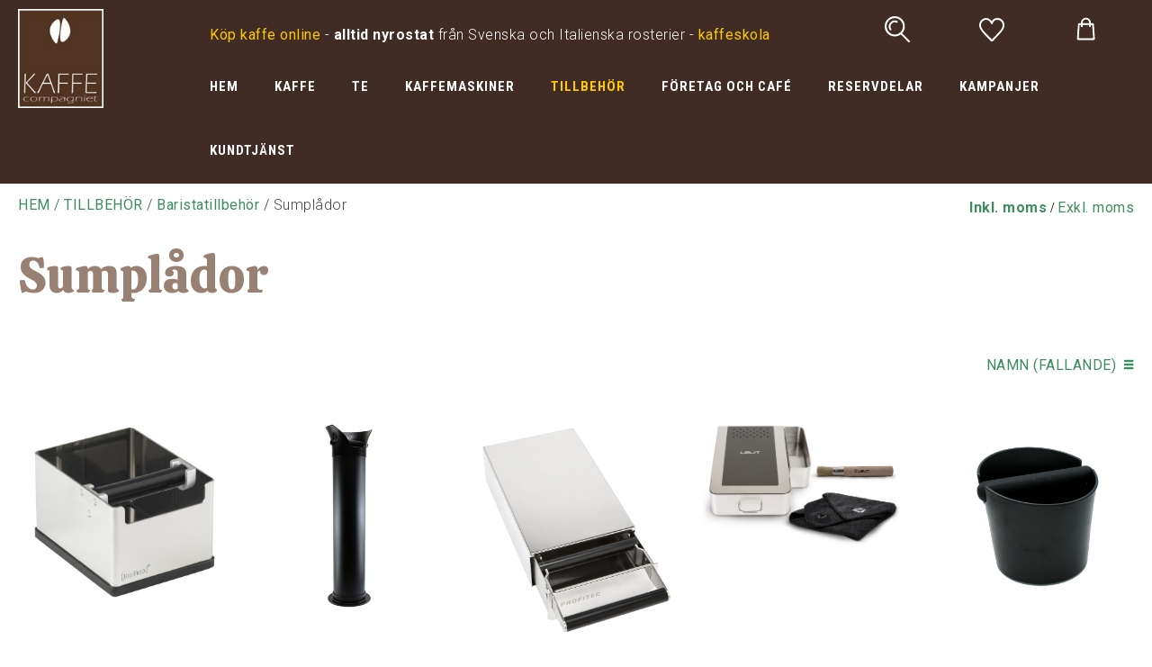

--- FILE ---
content_type: text/html; charset=UTF-8
request_url: https://www.kaffecompagniet.se/baristatillbehor/sumplador
body_size: 12833
content:
<!DOCTYPE html>
<html lang="sv">

<head>

    <meta charset="utf-8" />
    <meta name="viewport" content="width=device-width" />

    <title>Sumplådor</title>

    <meta name="generator" content="SiteSmart 5.0">
    <meta name="Description" content="" />
    <meta name="Keywords" content="" />
    <link rel="Shortcut Icon" type="image/ico" href="https://www.kaffecompagniet.se/static/files/0/favicon.ico" />
    <link rel="canonical" href="https://www.kaffecompagniet.se/baristatillbehor/sumplador" />

    <link href="https://www.kaffecompagniet.se/static/ext/foundation/styles/foundation-icons/foundation-icons.min.css" rel="stylesheet" type="text/css" />
    <link href="https://www.kaffecompagniet.se/static/styles/sitesmart.css?v=1758604081" rel="stylesheet" type="text/css" />
    <link href="https://www.kaffecompagniet.se/static/styles/templates/0/objects.css?v=1768493731" rel="stylesheet" type="text/css" />
    <link href="https://www.kaffecompagniet.se/static/styles/templates/0/structure.css?v=1593690658" rel="stylesheet" type="text/css" />
    <link href="https://www.kaffecompagniet.se/static/styles/templates/0/custom-0.css?v=1701342367" rel="stylesheet" type="text/css" />
    <link href="https://www.kaffecompagniet.se/static/styles/templates/19/structure.css?v=1718712193" rel="stylesheet" type="text/css" />
    <link href="https://www.kaffecompagniet.se/static/styles/pages/page-199.css?v=1724629045" rel="stylesheet" type="text/css" />

<script type="text/javascript">
    try {
    window.SS_SITE_CONFIG = new Proxy({
        SITESMART_SITE_URL: 'https://www.kaffecompagniet.se/',
        SITESMART_USER_ID: 0,
        SITESMART_ROUTE_PAGE_ID: 199,
        SITESMART_ROUTE_PRODUCT_ID: 0,
        SITESMART_ROUTE_START_PAGE: false,
        SITESMART_ROUTE_NAVIGATION_ID: 90,
        SITESMART_ROUTE_NAVIGATION_NAME: 'Sumplådor',
        SITESMART_ROUTE_CATEGORY: true,
        SITESMART_ROUTE_CATEGORY_ID: 90,
        SITESMART_COOKIE_CONSENT_SET: false,
        SITESMART_COOKIES_ACCEPTED_NECESSARY: true,
        SITESMART_COOKIES_ACCEPTED_FUNCTIONAL: false,
        SITESMART_COOKIES_ACCEPTED_MARKETING: false,
        SITESMART_COOKIES_ACCEPTED_TRACKING: false,
        SITESMART_COOKIES_ACCEPTED_CUSTOM: false,
        SITESMART_COOKIE_CONSENT_GOOGLE_CONSENT_NEW_MODE: false,
        SITESMART_VERSION_ECOMMERCE_CART_CSS: 0,
        SITESMART_VERSION_ECOMMERCE_CHECKOUT_CSS: 0,
    }, {
        get: (target, prop, reciever) => {
            if (typeof target[prop] === 'undefined') return undefined;
            return target[prop];
        },
        set: (target, prop, value) => {
            const allowed = [];
            if (!prop || !allowed.includes(prop)) return false;
            target[prop] = value;
            return true;;
        }
    }
    );
} catch (error) {
    console.log('Error when defining site config', error);
}
</script>
<script src="https://www.kaffecompagniet.se/static/scripts/locales/sv_lang.js?v=1679389439"></script><script src="//ajax.googleapis.com/ajax/libs/jquery/1.11.0/jquery.min.js"></script><script src="//ajax.googleapis.com/ajax/libs/jqueryui/1.10.3/jquery-ui.min.js"></script><script src="https://www.kaffecompagniet.se/static/scripts/config.js.php"></script><script src="https://www.kaffecompagniet.se/static/scripts/sitesmart.min.js?v=1758604081"></script><script src="https://www.kaffecompagniet.se/static/scripts/templates/0/custom-0.js?v=1705070238" media data-sitesmart-page-js></script>
<meta name="google-site-verification" content="fPXX6mwKob_IsQIf9vIO3H6La6iNc_Ak4gq697wFKPk" />
<meta name="google-site-verification" content="q0HA2n5Knj-9G9YV8Ud1jLHrkZq4nm507X8y72Ss054" />
<script>
  !function(f,b,e,v,n,t,s)
  {if(f.fbq)return;n=f.fbq=function(){n.callMethod?
  n.callMethod.apply(n,arguments):n.queue.push(arguments)};
  if(!f._fbq)f._fbq=n;n.push=n;n.loaded=!0;n.version='2.0';
  n.queue=[];t=b.createElement(e);t.async=!0;
  t.src=v;s=b.getElementsByTagName(e)[0];
  s.parentNode.insertBefore(t,s)}(window, document,'script',
  'https://connect.facebook.net/en_US/fbevents.js');
  fbq('init', '497493277570294');
  fbq('track', 'PageView');
</script>

<!-- Global site tag (gtag.js) - Google Analytics -->
<script async src="https://www.googletagmanager.com/gtag/js?id=UA-63988790-1"></script>
<script>
  window.dataLayer = window.dataLayer || [];
  function gtag(){dataLayer.push(arguments);}
  gtag('js', new Date());

  gtag('config', 'UA-63988790-1');
</script>


</head>
<body class="sitesmart-site-content">

<noscript>
<img height="1" width="1" style="display:none"
src="https://www.facebook.com/tr?id=497493277570294&ev=PageView&noscript=1"/>
</noscript>

<nav class="sitesmartMobileNavi sitesmartMobileNavi--top sitesmart-hide-md sitesmart-hide-lg  sitesmartMobileNavi--hideOnScroll"
    data-items="Logo"></nav>
<nav class="sitesmartMobileNavi sitesmartMobileNavi--bottom sitesmart-hide-md sitesmart-hide-lg  sitesmartMobileNavi--hideOnScroll"
    data-items="Menu,Home,Search,Wishlist,Cart"></nav>

<div class="pure-g-r"><div class="pure-u-lg-1-1 pure-u-md-1-1 sitesmart-hide-sm sitesmart-hide ssc ssd-39"><div class="pure-g-r"><div class="pure-u-lg-1-1 pure-u-md-1-1 sitesmart-hide-sm sitesmart-hide ssc ssd-18"><div class="pure-g-r"><div  class="pure-u-lg-4-24 pure-u-md-6-24 sitesmart-hide-sm sitesmart-hide   ssd-31"><a href="https://www.kaffecompagniet.se/start" class="sitesmart-internal" title="Till startsidan"><img src="https://www.kaffecompagniet.se/static/files/3/kaffecompagniet-logo.jpg" alt="" class="object-883" /></a></div><div class="pure-u-lg-20-24 pure-u-md-20-24 sitesmart-hide-sm sitesmart-hide ssd-38"><div class="pure-g-r"><div  class="pure-u-lg-16-24 pure-u-md-16-24 sitesmart-hide-sm null   ssd-33"><div class="object-2436 ">
<p><span style="color: rgb(255, 255, 255);"><span style="color: rgb(255, 201, 0);"></span><span style="color: rgb(255, 201, 0);"><span style="color: rgb(255, 201, 0);"><span><span class="sitesmart-removeThis"><a href="https://www.kaffecompagniet.se/kaffe" class="sitesmart-internal-link" title="Köp kaffe online"><span style="color: rgb(255, 201, 0);">Köp kaffe online</span></a></span></span>&nbsp;</span></span>-<strong>&nbsp;alltid nyrostat</strong> från Svenska och Italienska rosterier - <a href="https://www.kaffecompagniet.se/kaffeskola" class="sitesmart-internal-link" title="Kaffecompagniets kaffeskola"><span style="color: rgb(255, 201, 0);">kaffeskola</span></a></span></p></div>
</div><div  class="pure-u-lg-8-24 pure-u-md-8-24 sitesmart-hide-sm null   ssd-32"><div class="object-1303 ">
<div
	class="sitesmartEcommerceCombined"
	data-sitesmart-object-id="1303"
	>

	
<div class="sitesmartEcommerceCombined__searchPopup">

    <div class="sitesmartEcommerceCombined__searchPopupCenter">

        <form class="sitesmart-ecommerce-search-form" method="get" name="sitesmart-ecommerce-search" action="https://www.kaffecompagniet.se/sokresultat">

            <input data-sitesmart-live-search="https://www.kaffecompagniet.se/@/Ecommerce/Search/?action=live"                   data-show-only-in-stock="0"
                   class="sitesmart-ecommerce-search"
                   type="text"
                   name="search"
                   placeholder="Sök i butiken">

        </form>

    </div>

</div>
<ul class="sitesmartEcommerceCombined__items"><li class="sitesmartEcommerceCombined__item sitesmartEcommerceCombined__item--search"><a class="sitesmartEcommerceCombined__itemContent sitesmartEcommerceCombined__itemContent--pointer"><img class="lazyload" itemprop="image" data-src="https://www.kaffecompagniet.se/static/files/0/ecommerce-icon-search.svg" alt="sök"></a></li><li class="sitesmartEcommerceCombined__item sitesmartEcommerceCombined__item--wishlist"><a href="https://www.kaffecompagniet.se/e-handel-favoriter-standard" class="sitesmartEcommerceCombined__itemContent sitesmartEcommerceCombined__itemContent--pointer sitesmartEcommerceCombined__itemContent--pointer"><p class="no">0</p><img class="lazyload" itemprop="image" data-src="https://www.kaffecompagniet.se/static/files/0/ecommerce-icon-wishlist-header.svg" alt="önskelista"></a></li></ul>
</div>



</div>
<div class="s-ec-cart s-ec-cart--small s-ec-cart--css-0 s-ec-cart--css-0--small" id="s-ec-cart--small-3979" data-objectId="3979"></div></div><div class="pure-u-lg-1-1 pure-u-md-1-1 sitesmart-hide-sm null   ssd-30"><ul class="sitesmart-navi top">        <li >        <a  href="https://www.kaffecompagniet.se/start">HEM</a>            </li>        <li >        <a  href="https://www.kaffecompagniet.se/kaffe">KAFFE</a>                <div class="navi-sub-wrapper">                 <div class="center">                <ul class="sitesmart-navi sub">                                        <li>                        <a  href="https://www.kaffecompagniet.se/kaffebonor-pods">Kaffebönor, pods etc</a>                                                <ul>                                                        <li>                                <a  href="https://www.kaffecompagniet.se/kaffebonor-pods/bryggblandningar">Bryggblandningar</a>                            </li>                                                        <li>                                <a  href="https://www.kaffecompagniet.se/kaffebonor-pods/espressoblends">Espressoblends</a>                            </li>                                                        <li>                                <a  href="https://www.kaffecompagniet.se/kaffebonor-pods/ekologiskt/fairtrade">Ekologiskt/Fairtrade</a>                            </li>                                                        <li>                                <a  href="https://www.kaffecompagniet.se/kaffebonor-pods/pods-kapslar">Pods/Kapslar</a>                            </li>                                                        <li>                                <a  href="https://www.kaffecompagniet.se/kaffebonor-pods/single-origin-brygg-espr">Single Origin (brygg/espr)</a>                            </li>                                                        <li>                                <a  href="https://www.kaffecompagniet.se/kaffebonor-pods/koffeinfritt">Koffeinfritt / Decaf</a>                            </li>                                                        <li>                                <a  href="https://www.kaffecompagniet.se/kaffebonor-pods/rosterier">Rosterier A-Ö</a>                            </li>                                                    </ul>                                            </li>                                        <li>                        <a  href="https://www.kaffecompagniet.se/rosta-sjalv/rakaffe">Råkaffe</a>                                            </li>                                    </ul>            </div>        </div>            </li>        <li >        <a  href="https://www.kaffecompagniet.se/te-tebryggning">TE</a>                <div class="navi-sub-wrapper">                 <div class="center">                <ul class="sitesmart-navi sub">                                        <li>                        <a  href="https://www.kaffecompagniet.se/teblandningar">Teblandningar</a>                                                <ul>                                                        <li>                                <a  href="https://www.kaffecompagniet.se/te/svart">Svart</a>                            </li>                                                        <li>                                <a  href="https://www.kaffecompagniet.se/te/gront">Grönt</a>                            </li>                                                        <li>                                <a  href="https://www.kaffecompagniet.se/te/rott-rooibos">Rött (Rooibos)</a>                            </li>                                                        <li>                                <a  href="https://www.kaffecompagniet.se/te/exklusivt">Exklusivt</a>                            </li>                                                        <li>                                <a  href="https://www.kaffecompagniet.se/te/vitt">Vitt</a>                            </li>                                                        <li>                                <a  href="https://www.kaffecompagniet.se/te/ekologiskt">Ekologiskt</a>                            </li>                                                        <li>                                <a  href="https://www.kaffecompagniet.se/te/forpackade">Förpackade</a>                            </li>                                                        <li>                                <a  href="https://www.kaffecompagniet.se/te/ovriga">Övriga</a>                            </li>                                                    </ul>                                            </li>                                        <li>                        <a  href="https://www.kaffecompagniet.se/tebryggning">Tebryggning</a>                                                <ul>                                                        <li>                                <a  href="https://www.kaffecompagniet.se/tebryggning/filter-silar">Filter, Silar mm</a>                            </li>                                                        <li>                                <a  href="https://www.kaffecompagniet.se/tebryggning/vattenkokare">Vattenkokare</a>                            </li>                                                        <li>                                <a  href="https://www.kaffecompagniet.se/tebryggning/kannor-bryggare">Kannor & Bryggare</a>                            </li>                                                        <li>                                <a  href="https://www.kaffecompagniet.se/tebryggning/forvaring-te">Förvaring te</a>                            </li>                                                    </ul>                                            </li>                                    </ul>            </div>        </div>            </li>        <li >        <a  href="https://www.kaffecompagniet.se/kaffemaskiner">KAFFEMASKINER</a>                <div class="navi-sub-wrapper">                 <div class="center">                <ul class="sitesmart-navi sub">                                        <li>                        <a  href="https://www.kaffecompagniet.se/bryggning-av-kaffe">Bryggning av kaffe</a>                                                <ul>                                                        <li>                                <a  href="https://www.kaffecompagniet.se/bryggning-av-kaffe/aeropress">Aeropress</a>                            </li>                                                        <li>                                <a  href="https://www.kaffecompagniet.se/bryggning-av-kaffe/kaffebryggare">Kaffebryggare</a>                            </li>                                                        <li>                                <a  href="https://www.kaffecompagniet.se/bryggning-av-kaffe/kallbryggning">Kallbryggning</a>                            </li>                                                        <li>                                <a  href="https://www.kaffecompagniet.se/bryggning-av-kaffe/kaffefilter">Kaffefilter</a>                            </li>                                                        <li>                                <a  href="https://www.kaffecompagniet.se/bryggning-av-kaffe/moka">Moka</a>                            </li>                                                        <li>                                <a  href="https://www.kaffecompagniet.se/bryggning-av-kaffe/presskanna">Presskanna</a>                            </li>                                                        <li>                                <a  href="https://www.kaffecompagniet.se/bryggning-av-kaffe/pour-over">Pour-over</a>                            </li>                                                        <li>                                <a  href="https://www.kaffecompagniet.se/bryggning-av-kaffe/ovrigt">Övrigt</a>                            </li>                                                    </ul>                                            </li>                                        <li>                        <a  href="https://www.kaffecompagniet.se/espressomaskiner">Espressomaskiner</a>                                                <ul>                                                        <li>                                <a  href="https://www.kaffecompagniet.se/espressomaskiner/manuella">Manuella</a>                            </li>                                                        <li>                                <a  href="https://www.kaffecompagniet.se/espressomaskiner/manuella-professionella">Manuella Professionella</a>                            </li>                                                        <li>                                <a  href="https://www.kaffecompagniet.se/espressomaskiner/helautomatiska">Helautomatiska</a>                            </li>                                                        <li>                                <a  href="https://www.kaffecompagniet.se/espressomaskiner/pods-kapselmaskiner">Pods- & Kapselmaskiner</a>                            </li>                                                        <li>                                <a  href="https://www.kaffecompagniet.se/espressomaskiner/tillverkare">Tillverkare A-Ö</a>                            </li>                                                    </ul>                                            </li>                                        <li>                        <a  href="https://www.kaffecompagniet.se/kaffekvarnar">Kvarnar</a>                                                <ul>                                                        <li>                                <a  href="https://www.kaffecompagniet.se/kvarnar/allround">Allround</a>                            </li>                                                        <li>                                <a  href="https://www.kaffecompagniet.se/kvarnar/espressokvarnar">Espressokvarnar</a>                            </li>                                                        <li>                                <a  href="https://www.kaffecompagniet.se/kvarnar/handkvarnar">Handkvarnar</a>                            </li>                                                        <li>                                <a  href="https://www.kaffecompagniet.se/kvarnar/tillverkare">Tillverkare A-Ö</a>                            </li>                                                    </ul>                                            </li>                                    </ul>            </div>        </div>            </li>        <li  class="active">        <a  class="active" href="https://www.kaffecompagniet.se/tillbehor-kaffebaren">TILLBEHÖR</a>                <div class="navi-sub-wrapper">                 <div class="center">                <ul class="sitesmart-navi sub">                                        <li>                        <a  class="active" href="https://www.kaffecompagniet.se/baristatillbehor">Baristatillbehör</a>                                                <ul>                                                        <li>                                <a  href="https://www.kaffecompagniet.se/baristatillbehor/filterkorgar">Filterkorgar</a>                            </li>                                                        <li>                                <a  href="https://www.kaffecompagniet.se/baristatillbehor/forvaring">Förvaring barista</a>                            </li>                                                        <li>                                <a  href="https://www.kaffecompagniet.se/baristatillbehor/handtag-spouts">Handtag & Spouts</a>                            </li>                                                        <li>                                <a  href="https://www.kaffecompagniet.se/baristatillbehor/maskinvard-rengoring">Maskinvård & Rengöring</a>                            </li>                                                        <li>                                <a  href="https://www.kaffecompagniet.se/baristatillbehor/mjolkkannor">Mjölkkannor</a>                            </li>                                                        <li>                                <a  href="https://www.kaffecompagniet.se/baristatillbehor/mjolkskummare">Mjölkskummare</a>                            </li>                                                        <li>                                <a  class="active" href="https://www.kaffecompagniet.se/baristatillbehor/sumplador">Sumplådor</a>                            </li>                                                        <li>                                <a  href="https://www.kaffecompagniet.se/baristatillbehor/tampermattor-stall">Tampermattor & ställ</a>                            </li>                                                        <li>                                <a  href="https://www.kaffecompagniet.se/baristatillbehor/tampers">Tampers</a>                            </li>                                                        <li>                                <a  href="https://www.kaffecompagniet.se/baristatillbehor/vag-termometer-timer">Våg, Termometer, Timer</a>                            </li>                                                        <li>                                <a  href="https://www.kaffecompagniet.se/baristatillbehor/angtips">Ångtips</a>                            </li>                                                        <li>                                <a  href="https://www.kaffecompagniet.se/baristatillbehor/la-pavoni">La Pavoni</a>                            </li>                                                        <li>                                <a  href="https://www.kaffecompagniet.se/baristatillbehor/baristapaket">Baristapaket</a>                            </li>                                                    </ul>                                            </li>                                        <li>                        <a  href="https://www.kaffecompagniet.se/koppar-glas-termos">Koppar, Glas & Termos</a>                                                <ul>                                                        <li>                                <a  href="https://www.kaffecompagniet.se/koppar-glas-termos/espresso">Espresso</a>                            </li>                                                        <li>                                <a  href="https://www.kaffecompagniet.se/koppar-glas-termos/cappuccino">Cappuccino</a>                            </li>                                                        <li>                                <a  href="https://www.kaffecompagniet.se/koppar-glas-termos/latte">Latte</a>                            </li>                                                        <li>                                <a  href="https://www.kaffecompagniet.se/koppar-glas-termos/glas">Glas</a>                            </li>                                                        <li>                                <a  href="https://www.kaffecompagniet.se/koppar-glas-termos/te-och-kaffekoppar">Te- och kaffekoppar</a>                            </li>                                                        <li>                                <a  href="https://www.kaffecompagniet.se/koppar-glas-termos/skedar">Skedar</a>                            </li>                                                        <li>                                <a  href="https://www.kaffecompagniet.se/koppar-glas-termos/termos-karaffer">Termos & Karaffer</a>                            </li>                                                    </ul>                                            </li>                                        <li>                        <a  href="https://www.kaffecompagniet.se/choklad">Choklad mm</a>                                                <ul>                                                        <li>                                <a  href="https://www.kaffecompagniet.se/choklad/choklad-lakrits">Choklad & Lakrits</a>                            </li>                                                        <li>                                <a  href="https://www.kaffecompagniet.se/choklad/syrup">Syrup mm</a>                            </li>                                                    </ul>                                            </li>                                        <li>                        <a  href="https://www.kaffecompagniet.se/bocker-kort">Böcker & Kort</a>                                                <ul>                                                        <li>                                <a  href="https://www.kaffecompagniet.se/bocker-kort/present-grattiskort">Present- & Grattiskort</a>                            </li>                                                        <li>                                <a  href="https://www.kaffecompagniet.se/bocker-kort/bocker">Böcker</a>                            </li>                                                    </ul>                                            </li>                                    </ul>            </div>        </div>            </li>        <li >        <a  href="https://www.kaffecompagniet.se/foretag-och-cafe">FÖRETAG OCH CAFÉ</a>                <div class="navi-sub-wrapper">                 <div class="center">                <ul class="sitesmart-navi sub">                                        <li>                        <a  href="https://www.kaffecompagniet.se/foretag-cafe/espressomaskiner">Espressomaskiner</a>                                            </li>                                        <li>                        <a  href="https://www.kaffecompagniet.se/foretag-cafe/bryggutrustning">Bryggutrustning</a>                                            </li>                                        <li>                        <a  href="https://www.kaffecompagniet.se/foretag-cafe/kvarnar">Kvarnar</a>                                            </li>                                        <li>                        <a  href="https://www.kaffecompagniet.se/foretag-cafe/kaffe">Kaffe</a>                                            </li>                                        <li>                        <a  href="https://www.kaffecompagniet.se/foretag-cafe/porslin">Porslin</a>                                            </li>                                        <li>                        <a  href="https://www.kaffecompagniet.se/foretag-cafe/ovrigt">Övrigt</a>                                            </li>                                    </ul>            </div>        </div>            </li>        <li >        <a  href="https://www.kaffecompagniet.se/reservdelar-kaffemaskin">RESERVDELAR</a>                <div class="navi-sub-wrapper">                 <div class="center">                <ul class="sitesmart-navi sub">                                        <li>                        <a  href="https://www.kaffecompagniet.se/uppgraderingsutrustning-kaffemaskiner">Uppgraderingsutrustning</a>                                            </li>                                        <li>                        <a  href="https://www.kaffecompagniet.se/alla-reservdelar">Alla Reservdelar</a>                                                <ul>                                                        <li>                                <a  href="https://www.kaffecompagniet.se/reservdelar-kaffekvarn-kaffemaskin">Reservdelar efter märke</a>                            </li>                                                    </ul>                                            </li>                                        <li>                        <a  href="https://www.kaffecompagniet.se/vattenfilter-slangar-kaffemaskin">Vattenfilter & Slangar</a>                                                <ul>                                                        <li>                                <a  href="https://www.kaffecompagniet.se/vattenfilter-slangar/slangar">Slangar</a>                            </li>                                                        <li>                                <a  href="https://www.kaffecompagniet.se/vattenfilter-slangar/overgangar-kopplingar">Övergångar & Kopplingar</a>                            </li>                                                        <li>                                <a  href="https://www.kaffecompagniet.se/vattenfilter-slangar/filter">Filter</a>                            </li>                                                    </ul>                                            </li>                                    </ul>            </div>        </div>            </li>        <li >        <a  href="https://www.kaffecompagniet.se/kampanjer-kaffemaskiner-kaffe-te">KAMPANJER</a>            </li>        <li >        <a  href="https://www.kaffecompagniet.se/kaffecompagniet-kontakt">KUNDTJÄNST</a>                <div class="navi-sub-wrapper">                 <div class="center">                <ul class="sitesmart-navi sub">                                        <li>                        <a  href="https://www.kaffecompagniet.se/kaffeskola">Kaffeskola</a>                                                <ul>                                                        <li>                                <a  href="https://www.kaffecompagniet.se/aeropress-kaffeskola">Aeropress</a>                            </li>                                                        <li>                                <a  href="https://www.kaffecompagniet.se/moka-kaffeskola">Moka</a>                            </li>                                                        <li>                                <a  href="https://www.kaffecompagniet.se/presskanna-kaffeskola">Presskanna</a>                            </li>                                                        <li>                                <a  href="https://www.kaffecompagniet.se/droppbrygg-kaffeskola">Droppbrygg</a>                            </li>                                                    </ul>                                            </li>                                        <li>                        <a  href="https://www.kaffecompagniet.se/maskinvard">Maskinvård</a>                                                <ul>                                                        <li>                                <a  href="https://www.kaffecompagniet.se/avkalkning">Avkalkningsguide</a>                            </li>                                                        <li>                                <a  href="https://www.kaffecompagniet.se/bakspolning">Bakspolning</a>                            </li>                                                    </ul>                                            </li>                                        <li>                        <a  href="https://www.kaffecompagniet.se/registrera-dig">Bli medlem</a>                                            </li>                                        <li>                        <a  href="https://www.kaffecompagniet.se/e-handel-mina-sidor-standard">Mina sidor</a>                                            </li>                                        <li>                        <a  href="https://www.kaffecompagniet.se/om-kaffecompagniet">Om oss / Öppettider</a>                                            </li>                                        <li>                        <a  href="https://www.kaffecompagniet.se/villkor-frakter">Villkor & frakter</a>                                            </li>                                    </ul>            </div>        </div>            </li>    </ul></div></div></div></div></div></div></div></div><div class="pure-g-r"><div class="pure-u-1-1 ssc  ssd-49"><div class="pure-g-r"><div  class="   pure-u-1-1   ssd-40"></div></div></div></div><div class="pure-g-r"><div class="   pure-u-1-1 ssc  ssd-97"><div class="pure-g-r"><div class="pure-u-lg-1-1 pure-u-md-1-1 pure-u-sm-1-1 pure-u-1-1  ssd-95"><div class="pure-g-r"><div  class="pure-u-lg-18-24 pure-u-md-16-24 sitesmart-hide-sm sitesmart-hide ssd-93"><p><a href="https://www.kaffecompagniet.se/">HEM</a> / <a href="https://www.kaffecompagniet.se/tillbehor-kaffebaren">TILLBEHÖR</a> / <a href="https://www.kaffecompagniet.se/baristatillbehor">Baristatillbehör</a> / Sumplådor</p></div><div  class="pure-u-lg-6-24 pure-u-md-8-24 pure-u-sm-1-1 pure-u-1-1  ssd-94"><div class="object-1382 ">

<a role="button" class="sitesmart-set-vat pointer" data-url="https://www.kaffecompagniet.se/@/Ecommerce/Vat/?action=setShowVat" data-value="1"><strong>Inkl. moms</strong></a> / <a role="button" class="sitesmart-set-vat pointer" data-url="https://www.kaffecompagniet.se/@/Ecommerce/Vat/?action=setShowVat" data-value="0">Exkl. moms</a>
</div>
</div></div></div></div></div></div><div class="pure-g-r"><div class="   pure-u-1-1 ssc  ssd-9"><div class="pure-g-r"><div  class="pure-u-lg-1-1 pure-u-md-1-1 pure-u-sm-1-1 pure-u-1-1   ssd-1"><div class="object-2132 ">
<h1>Sumplådor</h1></div>
<div class="object-2133 ">
<div data-sitesmart-object-id="2133"
    id="sitesmart-ecommerce-product-list-2133"
    class="sitesmart-ecommerce-product-list">

<div class="pure-g-r">

        <div class="pure-u-lg-1-3 pure-u-md-1-3 pure-u-sm-1-1 pure-u-1-1 sitesmart-ecommerce-list-category-name">
    &nbsp;    </div><div class="pure-u-lg-2-3 pure-u-md-2-3 pure-u-sm-1-1 pure-u-1-1 sitesmart-ecommerce-list-sort-wrapper">


                <ul class="kc-sorting-selection">
            
            <li>
                
                <a>Namn (Fallande)                    
                    &nbsp;<i class="fi fi-list"></i>

                </a>

                <ul>
                                        <li>
                        <a href="?orderBy=name&orderSort=asc">Namn (Stigande)</a>
                    </li>
                                        <li>
                        <a href="?orderBy=name&orderSort=desc">Namn (Fallande)</a>
                    </li>
                                        <li>
                        <a href="?orderBy=price&orderSort=asc">Pris (Stigande)</a>
                    </li>
                                        <li>
                        <a href="?orderBy=price&orderSort=desc">Pris (Fallande)</a>
                    </li>
                                    </ul>

            </li>

        </ul>


                        
        
        &nbsp;
    </div>

</div>

<div class="pure-g-r sitesmart-ecommerce-list" data-sitesmart-favourite-list="0">

<div class="item-wrapper pure-u-1-2 pure-u-sm-1-2 pure-u-md-1-5 pure-u-lg-1-5 " itemscope itemtype="http://schema.org/Product">

    
        <div class="content-wrapper" id="p-298">

            <div class="padding">                

                <div class="image">

                    
                    <a href="https://www.kaffecompagniet.se/tillbehor-kaffebaren/baristatillbehor/baristatillbehor/sumplador/sumplada-rostfri-medium-101938">
                                                                        <img itemprop="image" src="https://www.kaffecompagniet.se/static/files/8/sumplada.medium.png" alt="Sumplåda.Joefrex">
                                            </a>

                </div>

                                <p itemprop="name" class="name">Sumplåda, rostfri medium [kmm]</p>
                
                                <div class="listDescription">
                <p itemprop="description">Rejäl sumplåda (knockbox) från tyska Joe Frex som står stabilt på bänken.Ljuddämpande bas i gummi och metalstång täckt i silikon för att minska både ljud och vibration.Dimensioner:
14 x 18,5 x 12 cm (b x d x h)</p>                </div>
                
                
                <div class="sku">

                                        <meta itemprop="sku" content="101938">
                    
                </div>

                
                                                                                                <img src="https://www.kaffecompagniet.se/static/files/1/ikon-finns-lager-rocket.png" style="width: auto;" alt="Lagerstatus-ikon">
                                <p class="ssih stock-description">I lager - Skickas inom 24 tim</p>
                                                                
                                <div class="price-button" itemprop="offers" itemscope itemtype="http://schema.org/Offer">

                    <meta itemprop="url" content="https://www.kaffecompagniet.se/tillbehor-kaffebaren/baristatillbehor/baristatillbehor/sumplador/sumplada-rostfri-medium-101938">
                    <meta itemprop="priceCurrency" content="SEK" />

                    <meta itemprop="availability" content="InStock">
                    
                    <div class="price">

                        
                        <h5                            class="ssih price-value"
                            itemprop="price"
                            content="1195.00">1 195</h5>

                                                <p class="ssih price-suffix"> kr</p>
                        
                        
                    </div>                    
                
                </div>
                            
            </div>

            <div class="list-buttons">

                
                                <div class="buy-wrapper hover-overlay">

                        

                    
                    <div
                                data-id="298"
                                class="pure-u-1-1 s-ec-p__buy-warning" style="display: none;">
                        
                                <p></p>
                        
                            </div><div class="hover-overlay-button-wrapper buy last">

                        <form class="sitesmart-ecommerce-add-to-cart" method="post" action="@/Ecommerce/Order/Cart/">

                            <input type="hidden" name="action" value="add">
                            <input type="hidden" name="productId" value="298">
                            <input type="hidden" name="quantity" value="1">
                            
                                
                                <input type="hidden" name="quantity" value="1">
                                <button
                                    data-id="298"
                                    type="button"
                                    class="s-ec-p__add-to-cart sitesmart-button">LÄGG I VARUKORG</button>

                                
                            
                        </form>                        

                    </div>
                    
                </div>
                
            </div>

            
        </div>    

    </div><div class="item-wrapper pure-u-1-2 pure-u-sm-1-2 pure-u-md-1-5 pure-u-lg-1-5 " itemscope itemtype="http://schema.org/Product">

    
        <div class="content-wrapper" id="p-358">

            <div class="padding">                

                <div class="image">

                    
                    <a href="https://www.kaffecompagniet.se/tillbehor-kaffebaren/baristatillbehor/baristatillbehor/sumplador/rhinowares-knockbox-golv-variant-103259">
                                                                        <img itemprop="image" src="https://www.kaffecompagniet.se/static/files/thumpa1.png" alt="Thumpa Rhinowares Knockbox Tube">
                                            </a>

                </div>

                                <p itemprop="name" class="name">Rhinowares Knockbox Golv-variant</p>
                
                                <div class="listDescription">
                <p itemprop="description">Det här rejäla, 86cm höga sumprör är perfekt för dig som har lite mindre plats på köksbänken eller för den 
delen utmärkt för kontoret med lite större puckproduktion.Den breda kragen i toppen ser till att samla upp skvätt och kaffesump
 och kan även lyftas av för enklare rengöring samt för att fästa påsar 
för enklare tömning av sumpröret.Då kragen i toppen är avtagbar kan röret kan även skäras ner till en lägre höjd, t.ex. för att möta upp en bänkskiva perfekt .</p>                </div>
                
                
                <div class="sku">

                                        <meta itemprop="sku" content="103259">
                    
                </div>

                
                                                                                                <p class="ssih stock-description">Ej i lager</p>
                                                                
                                <div class="price-button" itemprop="offers" itemscope itemtype="http://schema.org/Offer">

                    <meta itemprop="url" content="https://www.kaffecompagniet.se/tillbehor-kaffebaren/baristatillbehor/baristatillbehor/sumplador/rhinowares-knockbox-golv-variant-103259">
                    <meta itemprop="priceCurrency" content="SEK" />

                    <meta itemprop="availability" content="OutOfStock">
                    
                    <div class="price">

                        
                        <h5                            class="ssih price-value"
                            itemprop="price"
                            content="1195.00">1 195</h5>

                                                <p class="ssih price-suffix"> kr</p>
                        
                        
                    </div>                    
                
                </div>
                            
            </div>

            <div class="list-buttons">

                
                                <div class="buy-wrapper hover-overlay">

                        

                    
                    <div
                                data-id="358"
                                class="pure-u-1-1 s-ec-p__buy-warning" style="display: none;">
                        
                                <p></p>
                        
                            </div><div class="hover-overlay-button-wrapper buy last">

                        <form class="sitesmart-ecommerce-add-to-cart" method="post" action="@/Ecommerce/Order/Cart/">

                            <input type="hidden" name="action" value="add">
                            <input type="hidden" name="productId" value="358">
                            <input type="hidden" name="quantity" value="1">
                            
                                <a href="https://www.kaffecompagniet.se/tillbehor-kaffebaren/baristatillbehor/baristatillbehor/sumplador/rhinowares-knockbox-golv-variant-103259" class="">
                                    LÄS MER                                </a>

                            
                        </form>                        

                    </div>
                    
                </div>
                
            </div>

            
        </div>    

    </div><div class="item-wrapper pure-u-1-2 pure-u-sm-1-2 pure-u-md-1-5 pure-u-lg-1-5 " itemscope itemtype="http://schema.org/Product">

    
        <div class="content-wrapper" id="p-4674">

            <div class="padding">                

                <div class="image">

                    
                    <a href="https://www.kaffecompagniet.se/profitec-base-drawer-knockbox-104073">
                                                                        <img itemprop="image" src="https://www.kaffecompagniet.se/static/files/104073.jpg" alt="">
                                            </a>

                </div>

                                <p itemprop="name" class="name">Profitec Base drawer knockbox</p>
                
                                <div class="listDescription">
                <p itemprop="description">Väldesignad knockbox (sumplåda) från Profitec. Denna låda kommer i polerat rostfritt stål med Profitecs logotyp diskret lasergraverad på framsidan, och laserskuren på baksidan.Mått: 170 x 270 x 85 mm ( B x D x H)</p>                </div>
                
                
                <div class="sku">

                                        <meta itemprop="sku" content="104073">
                    
                </div>

                
                                                                                                <img src="https://www.kaffecompagniet.se/static/files/1/ikon-finns-lager-rocket.png" style="width: auto;" alt="Lagerstatus-ikon">
                                <p class="ssih stock-description">I lager - Skickas inom 24 tim</p>
                                                                
                                <div class="price-button" itemprop="offers" itemscope itemtype="http://schema.org/Offer">

                    <meta itemprop="url" content="https://www.kaffecompagniet.se/profitec-base-drawer-knockbox-104073">
                    <meta itemprop="priceCurrency" content="SEK" />

                    <meta itemprop="availability" content="InStock">
                    
                    <div class="price">

                        
                        <h5                            class="ssih price-value"
                            itemprop="price"
                            content="1995.00">1 995</h5>

                                                <p class="ssih price-suffix"> kr</p>
                        
                        
                    </div>                    
                
                </div>
                            
            </div>

            <div class="list-buttons">

                
                                <div class="buy-wrapper hover-overlay">

                        

                    
                    <div
                                data-id="4674"
                                class="pure-u-1-1 s-ec-p__buy-warning" style="display: none;">
                        
                                <p></p>
                        
                            </div><div class="hover-overlay-button-wrapper buy last">

                        <form class="sitesmart-ecommerce-add-to-cart" method="post" action="@/Ecommerce/Order/Cart/">

                            <input type="hidden" name="action" value="add">
                            <input type="hidden" name="productId" value="4674">
                            <input type="hidden" name="quantity" value="1">
                            
                                
                                <input type="hidden" name="quantity" value="1">
                                <button
                                    data-id="4674"
                                    type="button"
                                    class="s-ec-p__add-to-cart sitesmart-button">LÄGG I VARUKORG</button>

                                
                            
                        </form>                        

                    </div>
                    
                </div>
                
            </div>

            
        </div>    

    </div><div class="item-wrapper pure-u-1-2 pure-u-sm-1-2 pure-u-md-1-5 pure-u-lg-1-5 " itemscope itemtype="http://schema.org/Product">

    
        <div class="content-wrapper" id="p-4275">

            <div class="padding">                

                <div class="image">

                    
                    <a href="https://www.kaffecompagniet.se/lelit-base-drawer-103679">
                                                                        <img itemprop="image" src="https://www.kaffecompagniet.se/static/files/5d88977390815.jpg" alt="">
                                            </a>

                </div>

                                <p itemprop="name" class="name">Lelit VIP Base Drawer inkl duk och borste</p>
                
                                <div class="listDescription">
                <p itemprop="description">Smidig knockbox i rostfritt stål</p>                </div>
                
                
                <div class="sku">

                                        <meta itemprop="sku" content="103679">
                    
                </div>

                
                                                                                                <img src="https://www.kaffecompagniet.se/static/files/1/ikon-finns-lager-rocket.png" style="width: auto;" alt="Lagerstatus-ikon">
                                <p class="ssih stock-description">I lager - Skickas inom 24 tim</p>
                                                                
                                <div class="price-button" itemprop="offers" itemscope itemtype="http://schema.org/Offer">

                    <meta itemprop="url" content="https://www.kaffecompagniet.se/lelit-base-drawer-103679">
                    <meta itemprop="priceCurrency" content="SEK" />

                    <meta itemprop="availability" content="InStock">
                    
                    <div class="price">

                        
                        <h5                            class="ssih price-value"
                            itemprop="price"
                            content="1495.00">1 495</h5>

                                                <p class="ssih price-suffix"> kr</p>
                        
                        
                    </div>                    
                
                </div>
                            
            </div>

            <div class="list-buttons">

                
                                <div class="buy-wrapper hover-overlay">

                        

                    
                    <div
                                data-id="4275"
                                class="pure-u-1-1 s-ec-p__buy-warning" style="display: none;">
                        
                                <p></p>
                        
                            </div><div class="hover-overlay-button-wrapper buy last">

                        <form class="sitesmart-ecommerce-add-to-cart" method="post" action="@/Ecommerce/Order/Cart/">

                            <input type="hidden" name="action" value="add">
                            <input type="hidden" name="productId" value="4275">
                            <input type="hidden" name="quantity" value="1">
                            
                                
                                <input type="hidden" name="quantity" value="1">
                                <button
                                    data-id="4275"
                                    type="button"
                                    class="s-ec-p__add-to-cart sitesmart-button">LÄGG I VARUKORG</button>

                                
                            
                        </form>                        

                    </div>
                    
                </div>
                
            </div>

            
        </div>    

    </div><div class="item-wrapper pure-u-1-2 pure-u-sm-1-2 pure-u-md-1-5 pure-u-lg-1-5 " itemscope itemtype="http://schema.org/Product">

    
        <div class="content-wrapper" id="p-4445">

            <div class="padding">                

                <div class="image">

                    
                    <a href="https://www.kaffecompagniet.se/knockbox-style-svart-103844">
                                                                        <img itemprop="image" src="https://www.kaffecompagniet.se/static/files/knockbox-svart.jpg" alt="">
                                            </a>

                </div>

                                <p itemprop="name" class="name">Knockbox Style, Svart</p>
                
                                <div class="listDescription">
                <p itemprop="description">Svart knockbox.Gör dig enkelt och snyggt av med kaffesumpen från ditt portafilter.</p>                </div>
                
                
                <div class="sku">

                                        <meta itemprop="sku" content="103844">
                    
                </div>

                
                                                                                                <img src="https://www.kaffecompagniet.se/static/files/1/ikon-finns-lager-rocket.png" style="width: auto;" alt="Lagerstatus-ikon">
                                <p class="ssih stock-description">I lager - Skickas inom 24 tim</p>
                                                                
                                <div class="price-button" itemprop="offers" itemscope itemtype="http://schema.org/Offer">

                    <meta itemprop="url" content="https://www.kaffecompagniet.se/knockbox-style-svart-103844">
                    <meta itemprop="priceCurrency" content="SEK" />

                    <meta itemprop="availability" content="InStock">
                    
                    <div class="price">

                        
                        <h5                            class="ssih price-value"
                            itemprop="price"
                            content="295.00">295</h5>

                                                <p class="ssih price-suffix"> kr</p>
                        
                        
                    </div>                    
                
                </div>
                            
            </div>

            <div class="list-buttons">

                
                                <div class="buy-wrapper hover-overlay">

                        

                    
                    <div
                                data-id="4445"
                                class="pure-u-1-1 s-ec-p__buy-warning" style="display: none;">
                        
                                <p></p>
                        
                            </div><div class="hover-overlay-button-wrapper buy last">

                        <form class="sitesmart-ecommerce-add-to-cart" method="post" action="@/Ecommerce/Order/Cart/">

                            <input type="hidden" name="action" value="add">
                            <input type="hidden" name="productId" value="4445">
                            <input type="hidden" name="quantity" value="1">
                            
                                
                                <input type="hidden" name="quantity" value="1">
                                <button
                                    data-id="4445"
                                    type="button"
                                    class="s-ec-p__add-to-cart sitesmart-button">LÄGG I VARUKORG</button>

                                
                            
                        </form>                        

                    </div>
                    
                </div>
                
            </div>

            
        </div>    

    </div>

<div class="item-wrapper pure-u-1-2 pure-u-sm-1-2 pure-u-md-1-5 pure-u-lg-1-5 " itemscope itemtype="http://schema.org/Product">

    
        <div class="content-wrapper" id="p-420">

            <div class="padding">                

                <div class="image">

                    
                    <a href="https://www.kaffecompagniet.se/tillbehor-kaffebaren/baristatillbehor/baristatillbehor/sumplador/knockbox-rostfri-motta-17x10-102719">
                                                                        <img itemprop="image" src="https://www.kaffecompagniet.se/static/files/8/mottabattifiltrolarge.png" alt="Motta sumplåda">
                                            </a>

                </div>

                                <p itemprop="name" class="name">Knockbox Rostfri, Motta [17x10]</p>
                
                                <div class="listDescription">
                <p itemprop="description">Gedigen och snygg knockbox från italienska Metallurgica Motta.Rejält bygge i polerat stål och vadderad undertill så att den står stadigt på bänken.Lite större än sin lillebror för dig som har lite mer vältilltagen espressohörna i köket</p>                </div>
                
                
                <div class="sku">

                                        <meta itemprop="sku" content="102719">
                    
                </div>

                
                                                                                                <img src="https://www.kaffecompagniet.se/static/files/1/ikon-finns-lager-rocket.png" style="width: auto;" alt="Lagerstatus-ikon">
                                <p class="ssih stock-description">I lager - Skickas inom 24 tim</p>
                                                                
                                <div class="price-button" itemprop="offers" itemscope itemtype="http://schema.org/Offer">

                    <meta itemprop="url" content="https://www.kaffecompagniet.se/tillbehor-kaffebaren/baristatillbehor/baristatillbehor/sumplador/knockbox-rostfri-motta-17x10-102719">
                    <meta itemprop="priceCurrency" content="SEK" />

                    <meta itemprop="availability" content="InStock">
                    
                    <div class="price">

                        
                        <h5                            class="ssih price-value"
                            itemprop="price"
                            content="595.00">595</h5>

                                                <p class="ssih price-suffix"> kr</p>
                        
                        
                    </div>                    
                
                </div>
                            
            </div>

            <div class="list-buttons">

                
                                <div class="buy-wrapper hover-overlay">

                        

                    
                    <div
                                data-id="420"
                                class="pure-u-1-1 s-ec-p__buy-warning" style="display: none;">
                        
                                <p></p>
                        
                            </div><div class="hover-overlay-button-wrapper buy last">

                        <form class="sitesmart-ecommerce-add-to-cart" method="post" action="@/Ecommerce/Order/Cart/">

                            <input type="hidden" name="action" value="add">
                            <input type="hidden" name="productId" value="420">
                            <input type="hidden" name="quantity" value="1">
                            
                                
                                <input type="hidden" name="quantity" value="1">
                                <button
                                    data-id="420"
                                    type="button"
                                    class="s-ec-p__add-to-cart sitesmart-button">LÄGG I VARUKORG</button>

                                
                            
                        </form>                        

                    </div>
                    
                </div>
                
            </div>

            
        </div>    

    </div><div class="item-wrapper pure-u-1-2 pure-u-sm-1-2 pure-u-md-1-5 pure-u-lg-1-5  sitesmart-ecommerce-campaign" itemscope itemtype="http://schema.org/Product">

        <div class="image-label">

        <a href="https://www.kaffecompagniet.se/tillbehor-kaffebaren/baristatillbehor/baristatillbehor/sumplador/knockbox-rostfri-professional-100882">
            <img src="https://www.kaffecompagniet.se/static//files/10/etiketter-rabatt.png" alt="Kampanjetikett">
        </a>
        
    </div>
    
        <div class="content-wrapper" id="p-401">

            <div class="padding">                

                <div class="image">

                    
                    <a href="https://www.kaffecompagniet.se/tillbehor-kaffebaren/baristatillbehor/baristatillbehor/sumplador/knockbox-rostfri-professional-100882">
                                                                        <img itemprop="image" src="https://www.kaffecompagniet.se/static/files/100882.jpg" alt="Knockbox Rostfri Professional">
                                            </a>

                </div>

                                <p itemprop="name" class="name">Knockbox Rostfri Professional</p>
                
                                <div class="listDescription">
                <p itemprop="description">Den mest gedigna knockbox vi har i sortimentet, och som håller att ställa även de tyngsta kvarnar på.Vi 
använder denna i vår takeawayservering i butiken.
Mått 38x25x9.</p>                </div>
                
                
                <div class="sku">

                                        <meta itemprop="sku" content="100882">
                    
                </div>

                
                                                                                                <img src="https://www.kaffecompagniet.se/static/files/1/ikon-finns-lager-rocket.png" style="width: auto;" alt="Lagerstatus-ikon">
                                <p class="ssih stock-description">I lager - Skickas inom 24 tim</p>
                                                                
                                <div class="price-button" itemprop="offers" itemscope itemtype="http://schema.org/Offer">

                    <meta itemprop="url" content="https://www.kaffecompagniet.se/tillbehor-kaffebaren/baristatillbehor/baristatillbehor/sumplador/knockbox-rostfri-professional-100882">
                    <meta itemprop="priceCurrency" content="SEK" />

                    <meta itemprop="availability" content="InStock">
                    
                    <div class="price">

                        
                        <h5                            class="ssih price-value"
                            itemprop="price"
                            content="1995.00">1 995</h5>

                                                <p class="ssih price-suffix"> kr</p>
                        
                        
                    </div>                    
                
                </div>
                            
            </div>

            <div class="list-buttons">

                
                                <div class="buy-wrapper hover-overlay">

                        

                    
                    <div
                                data-id="401"
                                class="pure-u-1-1 s-ec-p__buy-warning" style="display: none;">
                        
                                <p></p>
                        
                            </div><div class="hover-overlay-button-wrapper buy last">

                        <form class="sitesmart-ecommerce-add-to-cart" method="post" action="@/Ecommerce/Order/Cart/">

                            <input type="hidden" name="action" value="add">
                            <input type="hidden" name="productId" value="401">
                            <input type="hidden" name="quantity" value="1">
                            
                                
                                <input type="hidden" name="quantity" value="1">
                                <button
                                    data-id="401"
                                    type="button"
                                    class="s-ec-p__add-to-cart sitesmart-button">LÄGG I VARUKORG</button>

                                
                            
                        </form>                        

                    </div>
                    
                </div>
                
            </div>

            
        </div>    

    </div><div class="item-wrapper pure-u-1-2 pure-u-sm-1-2 pure-u-md-1-5 pure-u-lg-1-5 " itemscope itemtype="http://schema.org/Product">

    
        <div class="content-wrapper" id="p-331">

            <div class="padding">                

                <div class="image">

                    
                    <a href="https://www.kaffecompagniet.se/tillbehor-kaffebaren/baristatillbehor/baristatillbehor/sumplador/knockbox-motta-rostfri-small-102946">
                                                                        <img itemprop="image" src="https://www.kaffecompagniet.se/static/files/8/battifiltrosmall.png" alt="Motta Sumplåda">
                                            </a>

                </div>

                                <p itemprop="name" class="name">Knockbox Motta Rostfri, Small</p>
                
                                <div class="listDescription">
                <p itemprop="description">Gedigen och snygg knockbox från italienska Metallurgica Motta.Rejält bygge i polerat stål och vadderad undertill så att den står stadigt på bänken.Lite mindre än sin&nbsp;storebror&nbsp;så den får lite bättre plats i mindre kök</p>                </div>
                
                
                <div class="sku">

                                        <meta itemprop="sku" content="102946">
                    
                </div>

                
                                                                                                <p class="ssih stock-description">Ej i lager</p>
                                                                
                                <div class="price-button" itemprop="offers" itemscope itemtype="http://schema.org/Offer">

                    <meta itemprop="url" content="https://www.kaffecompagniet.se/tillbehor-kaffebaren/baristatillbehor/baristatillbehor/sumplador/knockbox-motta-rostfri-small-102946">
                    <meta itemprop="priceCurrency" content="SEK" />

                    <meta itemprop="availability" content="OutOfStock">
                    
                    <div class="price">

                        
                        <h5                            class="ssih price-value"
                            itemprop="price"
                            content="489.00">489</h5>

                                                <p class="ssih price-suffix"> kr</p>
                        
                        
                    </div>                    
                
                </div>
                            
            </div>

            <div class="list-buttons">

                
                                <div class="buy-wrapper hover-overlay">

                        

                    
                    <div
                                data-id="331"
                                class="pure-u-1-1 s-ec-p__buy-warning" style="display: none;">
                        
                                <p></p>
                        
                            </div><div class="hover-overlay-button-wrapper buy last">

                        <form class="sitesmart-ecommerce-add-to-cart" method="post" action="@/Ecommerce/Order/Cart/">

                            <input type="hidden" name="action" value="add">
                            <input type="hidden" name="productId" value="331">
                            <input type="hidden" name="quantity" value="1">
                            
                                <a href="https://www.kaffecompagniet.se/tillbehor-kaffebaren/baristatillbehor/baristatillbehor/sumplador/knockbox-motta-rostfri-small-102946" class="">
                                    LÄS MER                                </a>

                            
                        </form>                        

                    </div>
                    
                </div>
                
            </div>

            
        </div>    

    </div><div class="item-wrapper pure-u-1-2 pure-u-sm-1-2 pure-u-md-1-5 pure-u-lg-1-5 " itemscope itemtype="http://schema.org/Product">

    
        <div class="content-wrapper" id="p-4808">

            <div class="padding">                

                <div class="image">

                    
                    <a href="https://www.kaffecompagniet.se/knockbox-drawer-inkl-handtag-i-tra-104205">
                                                                        <img itemprop="image" src="https://www.kaffecompagniet.se/static/files/104205.jpg" alt="">
                                            </a>

                </div>

                                <p itemprop="name" class="name">Knockbox Drawer inkl handtag i trä</p>
                
                                <div class="listDescription">
                <p itemprop="description">Sumplåda i snyggt blankpolerat stål. Kommer med ett extra utbytbart handtag i trä.&nbsp;Bredd: 14 cmDjup 24 cm (exkl handtaget)Höjd: 6.5 cm</p>                </div>
                
                
                <div class="sku">

                                        <meta itemprop="sku" content="104205">
                    
                </div>

                
                                                                                                <p class="ssih stock-description">Ej i lager</p>
                                                                
                                <div class="price-button" itemprop="offers" itemscope itemtype="http://schema.org/Offer">

                    <meta itemprop="url" content="https://www.kaffecompagniet.se/knockbox-drawer-inkl-handtag-i-tra-104205">
                    <meta itemprop="priceCurrency" content="SEK" />

                    <meta itemprop="availability" content="OutOfStock">
                    
                    <div class="price">

                        
                        <h5                            class="ssih price-value"
                            itemprop="price"
                            content="1195.00">1 195</h5>

                                                <p class="ssih price-suffix"> kr</p>
                        
                        
                    </div>                    
                
                </div>
                            
            </div>

            <div class="list-buttons">

                
                                <div class="buy-wrapper hover-overlay">

                        

                    
                    <div
                                data-id="4808"
                                class="pure-u-1-1 s-ec-p__buy-warning" style="display: none;">
                        
                                <p></p>
                        
                            </div><div class="hover-overlay-button-wrapper buy last">

                        <form class="sitesmart-ecommerce-add-to-cart" method="post" action="@/Ecommerce/Order/Cart/">

                            <input type="hidden" name="action" value="add">
                            <input type="hidden" name="productId" value="4808">
                            <input type="hidden" name="quantity" value="1">
                            
                                <a href="https://www.kaffecompagniet.se/knockbox-drawer-inkl-handtag-i-tra-104205" class="">
                                    LÄS MER                                </a>

                            
                        </form>                        

                    </div>
                    
                </div>
                
            </div>

            
        </div>    

    </div><div class="item-wrapper pure-u-1-2 pure-u-sm-1-2 pure-u-md-1-5 pure-u-lg-1-5 " itemscope itemtype="http://schema.org/Product">

    
        <div class="content-wrapper" id="p-4444">

            <div class="padding">                

                <div class="image">

                    
                    <a href="https://www.kaffecompagniet.se/knockbox-deluxe-rostfri/gummi-103843">
                                                                        <img itemprop="image" src="https://www.kaffecompagniet.se/static/files/knockbox-rostfri-gummi-2.jpg" alt="">
                                            </a>

                </div>

                                <p itemprop="name" class="name">Knockbox Deluxe, Rostfri/Gummi</p>
                
                                <div class="listDescription">
                <p itemprop="description">Snygg knockbox i kompakt design! En knockbox är ett enkelt och snyggt sätt att göra sig av med kaffesumpen från portafiltret.</p>                </div>
                
                
                <div class="sku">

                                        <meta itemprop="sku" content="103843">
                    
                </div>

                
                                                                                                <img src="https://www.kaffecompagniet.se/static/files/1/ikon-finns-lager-rocket.png" style="width: auto;" alt="Lagerstatus-ikon">
                                <p class="ssih stock-description">I lager - Skickas inom 24 tim</p>
                                                                
                                <div class="price-button" itemprop="offers" itemscope itemtype="http://schema.org/Offer">

                    <meta itemprop="url" content="https://www.kaffecompagniet.se/knockbox-deluxe-rostfri/gummi-103843">
                    <meta itemprop="priceCurrency" content="SEK" />

                    <meta itemprop="availability" content="InStock">
                    
                    <div class="price">

                        
                        <h5                            class="ssih price-value"
                            itemprop="price"
                            content="495.00">495</h5>

                                                <p class="ssih price-suffix"> kr</p>
                        
                        
                    </div>                    
                
                </div>
                            
            </div>

            <div class="list-buttons">

                
                                <div class="buy-wrapper hover-overlay">

                        

                    
                    <div
                                data-id="4444"
                                class="pure-u-1-1 s-ec-p__buy-warning" style="display: none;">
                        
                                <p></p>
                        
                            </div><div class="hover-overlay-button-wrapper buy last">

                        <form class="sitesmart-ecommerce-add-to-cart" method="post" action="@/Ecommerce/Order/Cart/">

                            <input type="hidden" name="action" value="add">
                            <input type="hidden" name="productId" value="4444">
                            <input type="hidden" name="quantity" value="1">
                            
                                
                                <input type="hidden" name="quantity" value="1">
                                <button
                                    data-id="4444"
                                    type="button"
                                    class="s-ec-p__add-to-cart sitesmart-button">LÄGG I VARUKORG</button>

                                
                            
                        </form>                        

                    </div>
                    
                </div>
                
            </div>

            
        </div>    

    </div>

<div class="item-wrapper pure-u-1-2 pure-u-sm-1-2 pure-u-md-1-5 pure-u-lg-1-5 " itemscope itemtype="http://schema.org/Product">

    
        <div class="content-wrapper" id="p-551">

            <div class="padding">                

                <div class="image">

                    
                    <a href="https://www.kaffecompagniet.se/tillbehor-kaffebaren/baristatillbehor/baristatillbehor/sumplador/knockbox-compact-design-175-mm-svart-100142">
                                                                        <img itemprop="image" src="https://www.kaffecompagniet.se/static/files/8/100142.jpg" alt="Knockbox Compact Design 175 mm, Svart">
                                            </a>

                </div>

                                <p itemprop="name" class="name">Knockbox Compact Design 175 mm, Svart</p>
                
                                <div class="listDescription">
                <p itemprop="description">Stadig knockbox i färgad plast med gummerad pinne.
Svart.</p>                </div>
                
                
                <div class="sku">

                                        <meta itemprop="sku" content="100142">
                    
                </div>

                
                                                                                                <img src="https://www.kaffecompagniet.se/static/files/1/ikon-finns-lager-rocket.png" style="width: auto;" alt="Lagerstatus-ikon">
                                <p class="ssih stock-description">I lager - Skickas inom 24 tim</p>
                                                                
                                <div class="price-button" itemprop="offers" itemscope itemtype="http://schema.org/Offer">

                    <meta itemprop="url" content="https://www.kaffecompagniet.se/tillbehor-kaffebaren/baristatillbehor/baristatillbehor/sumplador/knockbox-compact-design-175-mm-svart-100142">
                    <meta itemprop="priceCurrency" content="SEK" />

                    <meta itemprop="availability" content="InStock">
                    
                    <div class="price">

                        
                        <h5                            class="ssih price-value"
                            itemprop="price"
                            content="469.00">469</h5>

                                                <p class="ssih price-suffix"> kr</p>
                        
                        
                    </div>                    
                
                </div>
                            
            </div>

            <div class="list-buttons">

                
                                <div class="buy-wrapper hover-overlay">

                        

                    
                    <div
                                data-id="551"
                                class="pure-u-1-1 s-ec-p__buy-warning" style="display: none;">
                        
                                <p></p>
                        
                            </div><div class="hover-overlay-button-wrapper buy last">

                        <form class="sitesmart-ecommerce-add-to-cart" method="post" action="@/Ecommerce/Order/Cart/">

                            <input type="hidden" name="action" value="add">
                            <input type="hidden" name="productId" value="551">
                            <input type="hidden" name="quantity" value="1">
                            
                                
                                <input type="hidden" name="quantity" value="1">
                                <button
                                    data-id="551"
                                    type="button"
                                    class="s-ec-p__add-to-cart sitesmart-button">LÄGG I VARUKORG</button>

                                
                            
                        </form>                        

                    </div>
                    
                </div>
                
            </div>

            
        </div>    

    </div><div class="item-wrapper pure-u-1-2 pure-u-sm-1-2 pure-u-md-1-5 pure-u-lg-1-5 " itemscope itemtype="http://schema.org/Product">

    
        <div class="content-wrapper" id="p-343">

            <div class="padding">                

                <div class="image">

                    
                    <a href="https://www.kaffecompagniet.se/tillbehor-kaffebaren/baristatillbehor/baristatillbehor/sumplador/knockbox-compact-design-175-mm-silvergra-100143">
                                                                        <img itemprop="image" src="https://www.kaffecompagniet.se/static/files/8/100143.jpg" alt="Knockbox Compact Design 175 mm, Silvergrå">
                                            </a>

                </div>

                                <p itemprop="name" class="name">Knockbox Compact Design 175 mm, Silvergrå</p>
                
                                <div class="listDescription">
                <p itemprop="description">Stadig knockbox i färgad plast med gummerad pinne
Silvergrå.</p>                </div>
                
                
                <div class="sku">

                                        <meta itemprop="sku" content="100143">
                    
                </div>

                
                                                                                                <img src="https://www.kaffecompagniet.se/static/files/1/ikon-finns-lager-rocket.png" style="width: auto;" alt="Lagerstatus-ikon">
                                <p class="ssih stock-description">I lager - Skickas inom 24 tim</p>
                                                                
                                <div class="price-button" itemprop="offers" itemscope itemtype="http://schema.org/Offer">

                    <meta itemprop="url" content="https://www.kaffecompagniet.se/tillbehor-kaffebaren/baristatillbehor/baristatillbehor/sumplador/knockbox-compact-design-175-mm-silvergra-100143">
                    <meta itemprop="priceCurrency" content="SEK" />

                    <meta itemprop="availability" content="InStock">
                    
                    <div class="price">

                        
                        <h5                            class="ssih price-value"
                            itemprop="price"
                            content="469.00">469</h5>

                                                <p class="ssih price-suffix"> kr</p>
                        
                        
                    </div>                    
                
                </div>
                            
            </div>

            <div class="list-buttons">

                
                                <div class="buy-wrapper hover-overlay">

                        

                    
                    <div
                                data-id="343"
                                class="pure-u-1-1 s-ec-p__buy-warning" style="display: none;">
                        
                                <p></p>
                        
                            </div><div class="hover-overlay-button-wrapper buy last">

                        <form class="sitesmart-ecommerce-add-to-cart" method="post" action="@/Ecommerce/Order/Cart/">

                            <input type="hidden" name="action" value="add">
                            <input type="hidden" name="productId" value="343">
                            <input type="hidden" name="quantity" value="1">
                            
                                
                                <input type="hidden" name="quantity" value="1">
                                <button
                                    data-id="343"
                                    type="button"
                                    class="s-ec-p__add-to-cart sitesmart-button">LÄGG I VARUKORG</button>

                                
                            
                        </form>                        

                    </div>
                    
                </div>
                
            </div>

            
        </div>    

    </div><div class="item-wrapper pure-u-1-2 pure-u-sm-1-2 pure-u-md-1-5 pure-u-lg-1-5 " itemscope itemtype="http://schema.org/Product">

    
        <div class="content-wrapper" id="p-480">

            <div class="padding">                

                <div class="image">

                    
                    <a href="https://www.kaffecompagniet.se/tillbehor-kaffebaren/baristatillbehor/baristatillbehor/sumplador/knockbox-compact-design-175-mm-rod-100141">
                                                                        <img itemprop="image" src="https://www.kaffecompagniet.se/static/files/8/100141.jpg" alt="Knockbox Compact Design 175 mm, Röd">
                                            </a>

                </div>

                                <p itemprop="name" class="name">Knockbox Compact Design 175 mm, Röd</p>
                
                                <div class="listDescription">
                <p itemprop="description">Stadig knockbox i färgad plast med gummerad pinne
Röd</p>                </div>
                
                
                <div class="sku">

                                        <meta itemprop="sku" content="100141">
                    
                </div>

                
                                                                                                <img src="https://www.kaffecompagniet.se/static/files/1/ikon-finns-lager-rocket.png" style="width: auto;" alt="Lagerstatus-ikon">
                                <p class="ssih stock-description">I lager - Skickas inom 24 tim</p>
                                                                
                                <div class="price-button" itemprop="offers" itemscope itemtype="http://schema.org/Offer">

                    <meta itemprop="url" content="https://www.kaffecompagniet.se/tillbehor-kaffebaren/baristatillbehor/baristatillbehor/sumplador/knockbox-compact-design-175-mm-rod-100141">
                    <meta itemprop="priceCurrency" content="SEK" />

                    <meta itemprop="availability" content="InStock">
                    
                    <div class="price">

                        
                        <h5                            class="ssih price-value"
                            itemprop="price"
                            content="395.00">395</h5>

                                                <p class="ssih price-suffix"> kr</p>
                        
                        
                    </div>                    
                
                </div>
                            
            </div>

            <div class="list-buttons">

                
                                <div class="buy-wrapper hover-overlay">

                        

                    
                    <div
                                data-id="480"
                                class="pure-u-1-1 s-ec-p__buy-warning" style="display: none;">
                        
                                <p></p>
                        
                            </div><div class="hover-overlay-button-wrapper buy last">

                        <form class="sitesmart-ecommerce-add-to-cart" method="post" action="@/Ecommerce/Order/Cart/">

                            <input type="hidden" name="action" value="add">
                            <input type="hidden" name="productId" value="480">
                            <input type="hidden" name="quantity" value="1">
                            
                                
                                <input type="hidden" name="quantity" value="1">
                                <button
                                    data-id="480"
                                    type="button"
                                    class="s-ec-p__add-to-cart sitesmart-button">LÄGG I VARUKORG</button>

                                
                            
                        </form>                        

                    </div>
                    
                </div>
                
            </div>

            
        </div>    

    </div><div class="item-wrapper pure-u-1-2 pure-u-sm-1-2 pure-u-md-1-5 pure-u-lg-1-5 " itemscope itemtype="http://schema.org/Product">

    
        <div class="content-wrapper" id="p-5500">

            <div class="padding">                

                <div class="image">

                    
                    <a href="https://www.kaffecompagniet.se/knockbox-black-angle-104893">
                                                                        <img itemprop="image" src="https://www.kaffecompagniet.se/static/files/104893.webp" alt="Knockbox Black Angle Sumplåda">
                                            </a>

                </div>

                                <p itemprop="name" class="name">Knockbox Black Angle</p>
                
                                <div class="listDescription">
                <p itemprop="description">Snygg och kompakt knockbox. Perfekt för kök med begränsat utrymme.</p>                </div>
                
                
                <div class="sku">

                                        <meta itemprop="sku" content="104893">
                    
                </div>

                
                                                                                                <img src="https://www.kaffecompagniet.se/static/files/1/ikon-finns-lager-rocket.png" style="width: auto;" alt="Lagerstatus-ikon">
                                <p class="ssih stock-description">I lager - Skickas inom 24 tim</p>
                                                                
                                <div class="price-button" itemprop="offers" itemscope itemtype="http://schema.org/Offer">

                    <meta itemprop="url" content="https://www.kaffecompagniet.se/knockbox-black-angle-104893">
                    <meta itemprop="priceCurrency" content="SEK" />

                    <meta itemprop="availability" content="InStock">
                    
                    <div class="price">

                        
                        <h5                            class="ssih price-value"
                            itemprop="price"
                            content="295.00">295</h5>

                                                <p class="ssih price-suffix"> kr</p>
                        
                        
                    </div>                    
                
                </div>
                            
            </div>

            <div class="list-buttons">

                
                                <div class="buy-wrapper hover-overlay">

                        

                    
                    <div
                                data-id="5500"
                                class="pure-u-1-1 s-ec-p__buy-warning" style="display: none;">
                        
                                <p></p>
                        
                            </div><div class="hover-overlay-button-wrapper buy last">

                        <form class="sitesmart-ecommerce-add-to-cart" method="post" action="@/Ecommerce/Order/Cart/">

                            <input type="hidden" name="action" value="add">
                            <input type="hidden" name="productId" value="5500">
                            <input type="hidden" name="quantity" value="1">
                            
                                
                                <input type="hidden" name="quantity" value="1">
                                <button
                                    data-id="5500"
                                    type="button"
                                    class="s-ec-p__add-to-cart sitesmart-button">LÄGG I VARUKORG</button>

                                
                            
                        </form>                        

                    </div>
                    
                </div>
                
            </div>

            
        </div>    

    </div><div class="item-wrapper pure-u-1-2 pure-u-sm-1-2 pure-u-md-1-5 pure-u-lg-1-5 " itemscope itemtype="http://schema.org/Product">

    
        <div class="content-wrapper" id="p-471">

            <div class="padding">                

                <div class="image">

                    
                    <a href="https://www.kaffecompagniet.se/tillbehor-kaffebaren/baristatillbehor/baristatillbehor/sumplador/concept-art-knockbox-svart-100975">
                                                                        <img itemprop="image" src="https://www.kaffecompagniet.se/static/files/8/100975.jpg" alt="Concept Art Knockbox, Svart">
                                            </a>

                </div>

                                <p itemprop="name" class="name">Joe Frex Knockbox, Svart</p>
                
                                <div class="listDescription">
                <p itemprop="description">Smidig och gedigen knockbox med bra tyngd.Löstagbar stång för enklare tömning/rengöring.
Höjd ca 10 cmdiameter 12 cmSvart</p>                </div>
                
                
                <div class="sku">

                                        <meta itemprop="sku" content="100975">
                    
                </div>

                
                                                                                                <img src="https://www.kaffecompagniet.se/static/files/1/ikon-finns-lager-rocket.png" style="width: auto;" alt="Lagerstatus-ikon">
                                <p class="ssih stock-description">I lager - Skickas inom 24 tim</p>
                                                                
                                <div class="price-button" itemprop="offers" itemscope itemtype="http://schema.org/Offer">

                    <meta itemprop="url" content="https://www.kaffecompagniet.se/tillbehor-kaffebaren/baristatillbehor/baristatillbehor/sumplador/concept-art-knockbox-svart-100975">
                    <meta itemprop="priceCurrency" content="SEK" />

                    <meta itemprop="availability" content="InStock">
                    
                    <div class="price">

                        
                        <h5                            class="ssih price-value"
                            itemprop="price"
                            content="329.00">329</h5>

                                                <p class="ssih price-suffix"> kr</p>
                        
                        
                    </div>                    
                
                </div>
                            
            </div>

            <div class="list-buttons">

                
                                <div class="buy-wrapper hover-overlay">

                        

                    
                    <div
                                data-id="471"
                                class="pure-u-1-1 s-ec-p__buy-warning" style="display: none;">
                        
                                <p></p>
                        
                            </div><div class="hover-overlay-button-wrapper buy last">

                        <form class="sitesmart-ecommerce-add-to-cart" method="post" action="@/Ecommerce/Order/Cart/">

                            <input type="hidden" name="action" value="add">
                            <input type="hidden" name="productId" value="471">
                            <input type="hidden" name="quantity" value="1">
                            
                                
                                <input type="hidden" name="quantity" value="1">
                                <button
                                    data-id="471"
                                    type="button"
                                    class="s-ec-p__add-to-cart sitesmart-button">LÄGG I VARUKORG</button>

                                
                            
                        </form>                        

                    </div>
                    
                </div>
                
            </div>

            
        </div>    

    </div>

<div class="item-wrapper pure-u-1-2 pure-u-sm-1-2 pure-u-md-1-5 pure-u-lg-1-5 " itemscope itemtype="http://schema.org/Product">

    
        <div class="content-wrapper" id="p-548">

            <div class="padding">                

                <div class="image">

                    
                    <a href="https://www.kaffecompagniet.se/tillbehor-kaffebaren/baristatillbehor/baristatillbehor/sumplador/concept-art-knockbox-silvergra-100977">
                                                                        <img itemprop="image" src="https://www.kaffecompagniet.se/static/files/8/100977.jpg" alt="Concept Art Knockbox, Silvergrå">
                                            </a>

                </div>

                                <p itemprop="name" class="name">Joe Frex Knockbox, Silvergrå</p>
                
                                <div class="listDescription">
                <p itemprop="description">Smidig och gedigen knockbox med bra tyngd.Löstagbar stång för enklare tömning/rengöring.
Höjd ca 10 cmdiameter 11 cmSilvergrå</p>                </div>
                
                
                <div class="sku">

                                        <meta itemprop="sku" content="100977">
                    
                </div>

                
                                                                                                <img src="https://www.kaffecompagniet.se/static/files/1/ikon-finns-lager-rocket.png" style="width: auto;" alt="Lagerstatus-ikon">
                                <p class="ssih stock-description">I lager - Skickas inom 24 tim</p>
                                                                
                                <div class="price-button" itemprop="offers" itemscope itemtype="http://schema.org/Offer">

                    <meta itemprop="url" content="https://www.kaffecompagniet.se/tillbehor-kaffebaren/baristatillbehor/baristatillbehor/sumplador/concept-art-knockbox-silvergra-100977">
                    <meta itemprop="priceCurrency" content="SEK" />

                    <meta itemprop="availability" content="InStock">
                    
                    <div class="price">

                        
                        <h5                            class="ssih price-value"
                            itemprop="price"
                            content="329.00">329</h5>

                                                <p class="ssih price-suffix"> kr</p>
                        
                        
                    </div>                    
                
                </div>
                            
            </div>

            <div class="list-buttons">

                
                                <div class="buy-wrapper hover-overlay">

                        

                    
                    <div
                                data-id="548"
                                class="pure-u-1-1 s-ec-p__buy-warning" style="display: none;">
                        
                                <p></p>
                        
                            </div><div class="hover-overlay-button-wrapper buy last">

                        <form class="sitesmart-ecommerce-add-to-cart" method="post" action="@/Ecommerce/Order/Cart/">

                            <input type="hidden" name="action" value="add">
                            <input type="hidden" name="productId" value="548">
                            <input type="hidden" name="quantity" value="1">
                            
                                
                                <input type="hidden" name="quantity" value="1">
                                <button
                                    data-id="548"
                                    type="button"
                                    class="s-ec-p__add-to-cart sitesmart-button">LÄGG I VARUKORG</button>

                                
                            
                        </form>                        

                    </div>
                    
                </div>
                
            </div>

            
        </div>    

    </div><div class="item-wrapper pure-u-1-2 pure-u-sm-1-2 pure-u-md-1-5 pure-u-lg-1-5 " itemscope itemtype="http://schema.org/Product">

    
        <div class="content-wrapper" id="p-543">

            <div class="padding">                

                <div class="image">

                    
                    <a href="https://www.kaffecompagniet.se/tillbehor-kaffebaren/baristatillbehor/baristatillbehor/sumplador/concept-art-knockbox-rod-100976">
                                                                        <img itemprop="image" src="https://www.kaffecompagniet.se/static/files/8/100976.jpg" alt="Concept Art Knockbox, Röd">
                                            </a>

                </div>

                                <p itemprop="name" class="name">Joe Frex Knockbox, Röd</p>
                
                                <div class="listDescription">
                <p itemprop="description">Smidig och gedigen knockbox med bra tyngd.Löstagbar stång för enklare tömning/rengöring.Höjd ca 10 cmdiameter 11 cmRöd</p>                </div>
                
                
                <div class="sku">

                                        <meta itemprop="sku" content="100976">
                    
                </div>

                
                                                                                                <img src="https://www.kaffecompagniet.se/static/files/1/ikon-finns-lager-rocket.png" style="width: auto;" alt="Lagerstatus-ikon">
                                <p class="ssih stock-description">I lager - Skickas inom 24 tim</p>
                                                                
                                <div class="price-button" itemprop="offers" itemscope itemtype="http://schema.org/Offer">

                    <meta itemprop="url" content="https://www.kaffecompagniet.se/tillbehor-kaffebaren/baristatillbehor/baristatillbehor/sumplador/concept-art-knockbox-rod-100976">
                    <meta itemprop="priceCurrency" content="SEK" />

                    <meta itemprop="availability" content="InStock">
                    
                    <div class="price">

                        
                        <h5                            class="ssih price-value"
                            itemprop="price"
                            content="329.00">329</h5>

                                                <p class="ssih price-suffix"> kr</p>
                        
                        
                    </div>                    
                
                </div>
                            
            </div>

            <div class="list-buttons">

                
                                <div class="buy-wrapper hover-overlay">

                        

                    
                    <div
                                data-id="543"
                                class="pure-u-1-1 s-ec-p__buy-warning" style="display: none;">
                        
                                <p></p>
                        
                            </div><div class="hover-overlay-button-wrapper buy last">

                        <form class="sitesmart-ecommerce-add-to-cart" method="post" action="@/Ecommerce/Order/Cart/">

                            <input type="hidden" name="action" value="add">
                            <input type="hidden" name="productId" value="543">
                            <input type="hidden" name="quantity" value="1">
                            
                                
                                <input type="hidden" name="quantity" value="1">
                                <button
                                    data-id="543"
                                    type="button"
                                    class="s-ec-p__add-to-cart sitesmart-button">LÄGG I VARUKORG</button>

                                
                            
                        </form>                        

                    </div>
                    
                </div>
                
            </div>

            
        </div>    

    </div><div class="item-wrapper pure-u-1-2 pure-u-sm-1-2 pure-u-md-1-5 pure-u-lg-1-5 " itemscope itemtype="http://schema.org/Product">

    
        <div class="content-wrapper" id="p-456">

            <div class="padding">                

                <div class="image">

                    
                    <a href="https://www.kaffecompagniet.se/tillbehor-kaffebaren/baristatillbehor/baristatillbehor/sumplador/concept-art-exclusive-knockbox-100344">
                                                                        <img itemprop="image" src="https://www.kaffecompagniet.se/static/files/100344.webp" alt="Concept Art Exclusive Knockbox">
                                            </a>

                </div>

                                <p itemprop="name" class="name">Joe Frex Exclusive Knockbox [kme]</p>
                
                                <div class="listDescription">
                <p itemprop="description">Rejäl knockbox av rostfri stål och pinne i aluminium och silikon.Står väldigt stadigt på bänken.Kapacitet: 3.5 literVikt: 2.8 kgMått: 16 x 22 x 11 cm (bxdxh)</p>                </div>
                
                
                <div class="sku">

                                        <meta itemprop="sku" content="100344">
                    
                </div>

                
                                                                                                <img src="https://www.kaffecompagniet.se/static/files/1/ikon-finns-lager-rocket.png" style="width: auto;" alt="Lagerstatus-ikon">
                                <p class="ssih stock-description">I lager - Skickas inom 24 tim</p>
                                                                
                                <div class="price-button" itemprop="offers" itemscope itemtype="http://schema.org/Offer">

                    <meta itemprop="url" content="https://www.kaffecompagniet.se/tillbehor-kaffebaren/baristatillbehor/baristatillbehor/sumplador/concept-art-exclusive-knockbox-100344">
                    <meta itemprop="priceCurrency" content="SEK" />

                    <meta itemprop="availability" content="InStock">
                    
                    <div class="price">

                        
                        <h5                            class="ssih price-value"
                            itemprop="price"
                            content="1495.00">1 495</h5>

                                                <p class="ssih price-suffix"> kr</p>
                        
                        
                    </div>                    
                
                </div>
                            
            </div>

            <div class="list-buttons">

                
                                <div class="buy-wrapper hover-overlay">

                        

                    
                    <div
                                data-id="456"
                                class="pure-u-1-1 s-ec-p__buy-warning" style="display: none;">
                        
                                <p></p>
                        
                            </div><div class="hover-overlay-button-wrapper buy last">

                        <form class="sitesmart-ecommerce-add-to-cart" method="post" action="@/Ecommerce/Order/Cart/">

                            <input type="hidden" name="action" value="add">
                            <input type="hidden" name="productId" value="456">
                            <input type="hidden" name="quantity" value="1">
                            
                                
                                <input type="hidden" name="quantity" value="1">
                                <button
                                    data-id="456"
                                    type="button"
                                    class="s-ec-p__add-to-cart sitesmart-button">LÄGG I VARUKORG</button>

                                
                            
                        </form>                        

                    </div>
                    
                </div>
                
            </div>

            
        </div>    

    </div><div class="item-wrapper pure-u-1-2 pure-u-sm-1-2 pure-u-md-1-5 pure-u-lg-1-5 " itemscope itemtype="http://schema.org/Product">

    
        <div class="content-wrapper" id="p-328">

            <div class="padding">                

                <div class="image">

                    
                    <a href="https://www.kaffecompagniet.se/tillbehor-kaffebaren/baristatillbehor/baristatillbehor/sumplador/concept-art-base-drawer-small-101615">
                                                                        <img itemprop="image" src="https://www.kaffecompagniet.se/static/files/101615.webp" alt="Concept Art Base Drawer, Small">
                                            </a>

                </div>

                                <p itemprop="name" class="name">Joe Frex Base Drawer, Small [dmini]</p>
                
                                <div class="listDescription">
                <p itemprop="description">Mycket gedigen och snygg basstation (knockbox) i rostfritt.Passar lika bra i sin ensamhet brevid maskinen som med en kvarn ovanpå.Mått (LxBxH): 22cm x 13cm x 8cm</p>                </div>
                
                
                <div class="sku">

                                        <meta itemprop="sku" content="101615">
                    
                </div>

                
                                                                                                <img src="https://www.kaffecompagniet.se/static/files/1/ikon-finns-lager-rocket.png" style="width: auto;" alt="Lagerstatus-ikon">
                                <p class="ssih stock-description">I lager - Skickas inom 24 tim</p>
                                                                
                                <div class="price-button" itemprop="offers" itemscope itemtype="http://schema.org/Offer">

                    <meta itemprop="url" content="https://www.kaffecompagniet.se/tillbehor-kaffebaren/baristatillbehor/baristatillbehor/sumplador/concept-art-base-drawer-small-101615">
                    <meta itemprop="priceCurrency" content="SEK" />

                    <meta itemprop="availability" content="InStock">
                    
                    <div class="price">

                        
                        <h5                            class="ssih price-value"
                            itemprop="price"
                            content="1195.00">1 195</h5>

                                                <p class="ssih price-suffix"> kr</p>
                        
                        
                    </div>                    
                
                </div>
                            
            </div>

            <div class="list-buttons">

                
                                <div class="buy-wrapper hover-overlay">

                        

                    
                    <div
                                data-id="328"
                                class="pure-u-1-1 s-ec-p__buy-warning" style="display: none;">
                        
                                <p></p>
                        
                            </div><div class="hover-overlay-button-wrapper buy last">

                        <form class="sitesmart-ecommerce-add-to-cart" method="post" action="@/Ecommerce/Order/Cart/">

                            <input type="hidden" name="action" value="add">
                            <input type="hidden" name="productId" value="328">
                            <input type="hidden" name="quantity" value="1">
                            
                                
                                <input type="hidden" name="quantity" value="1">
                                <button
                                    data-id="328"
                                    type="button"
                                    class="s-ec-p__add-to-cart sitesmart-button">LÄGG I VARUKORG</button>

                                
                            
                        </form>                        

                    </div>
                    
                </div>
                
            </div>

            
        </div>    

    </div><div class="item-wrapper pure-u-1-2 pure-u-sm-1-2 pure-u-md-1-5 pure-u-lg-1-5 " itemscope itemtype="http://schema.org/Product">

    
        <div class="content-wrapper" id="p-368">

            <div class="padding">                

                <div class="image">

                    
                    <a href="https://www.kaffecompagniet.se/tillbehor-kaffebaren/baristatillbehor/baristatillbehor/sumplador/base-drawer-exclusive-large-102299">
                                                                        <img itemprop="image" src="https://www.kaffecompagniet.se/static/files/102299.webp" alt="knockbox base drawer låda exclusive large stor">
                                            </a>

                </div>

                                <p itemprop="name" class="name">Joe Frex Base Drawer Exclusive, Large [dxm]</p>
                
                                <div class="listDescription">
                <p itemprop="description">Lyxig basstation i rostfritt. Riktigt snygg och gedigen.Passar lika bra i sin ensamhet brevid maskinen som med en kvarn ovanpå.Mått: 32x45x11 cm (BxDxH).</p>                </div>
                
                
                <div class="sku">

                                        <meta itemprop="sku" content="102299">
                    
                </div>

                
                                                                                                <p class="ssih stock-description">Ej i lager</p>
                                                                
                                <div class="price-button" itemprop="offers" itemscope itemtype="http://schema.org/Offer">

                    <meta itemprop="url" content="https://www.kaffecompagniet.se/tillbehor-kaffebaren/baristatillbehor/baristatillbehor/sumplador/base-drawer-exclusive-large-102299">
                    <meta itemprop="priceCurrency" content="SEK" />

                    <meta itemprop="availability" content="OutOfStock">
                    
                    <div class="price">

                        
                        <h5                            class="ssih price-value"
                            itemprop="price"
                            content="1995.00">1 995</h5>

                                                <p class="ssih price-suffix"> kr</p>
                        
                        
                    </div>                    
                
                </div>
                            
            </div>

            <div class="list-buttons">

                
                                <div class="buy-wrapper hover-overlay">

                        

                    
                    <div
                                data-id="368"
                                class="pure-u-1-1 s-ec-p__buy-warning" style="display: none;">
                        
                                <p></p>
                        
                            </div><div class="hover-overlay-button-wrapper buy last">

                        <form class="sitesmart-ecommerce-add-to-cart" method="post" action="@/Ecommerce/Order/Cart/">

                            <input type="hidden" name="action" value="add">
                            <input type="hidden" name="productId" value="368">
                            <input type="hidden" name="quantity" value="1">
                            
                                <a href="https://www.kaffecompagniet.se/tillbehor-kaffebaren/baristatillbehor/baristatillbehor/sumplador/base-drawer-exclusive-large-102299" class="">
                                    LÄS MER                                </a>

                            
                        </form>                        

                    </div>
                    
                </div>
                
            </div>

            
        </div>    

    </div>

<div class="item-wrapper pure-u-1-2 pure-u-sm-1-2 pure-u-md-1-5 pure-u-lg-1-5  sitesmart-ecommerce-campaign" itemscope itemtype="http://schema.org/Product">

        <div class="image-label">

        <a href="https://www.kaffecompagniet.se/tillbehor-kaffebaren/baristatillbehor/baristatillbehor/sumplador/ss-concept-art-base-drawer-exclusive-102103">
            <img src="https://www.kaffecompagniet.se/static//files/10/etiketter-rabatt.png" alt="Kampanjetikett">
        </a>
        
    </div>
    
        <div class="content-wrapper" id="p-484">

            <div class="padding">                

                <div class="image">

                    
                    <a href="https://www.kaffecompagniet.se/tillbehor-kaffebaren/baristatillbehor/baristatillbehor/sumplador/ss-concept-art-base-drawer-exclusive-102103">
                                                                        <img itemprop="image" src="https://www.kaffecompagniet.se/static/files/102103.webp" alt="SS, Concept Art Base Drawer Exclusive">
                                            </a>

                </div>

                                <p itemprop="name" class="name">Joe Frex Base Drawer Exclusive [dxss]</p>
                
                                <div class="listDescription">
                <p itemprop="description">Lyxig basstation i rostfritt. Riktigt snygg och gedigen. Passar lika bra i sin ensamhet bredvid maskinen som med en kvarn ovanpå.20 x 30 x 11 cm (B x D x H)W: 20cm x D: 30cm x H: 11cm</p>                </div>
                
                
                <div class="sku">

                                        <meta itemprop="sku" content="102103">
                    
                </div>

                
                                                                                                <img src="https://www.kaffecompagniet.se/static/files/1/ikon-finns-lager-rocket.png" style="width: auto;" alt="Lagerstatus-ikon">
                                <p class="ssih stock-description">I lager - Skickas inom 24 tim</p>
                                                                
                                <div class="price-button" itemprop="offers" itemscope itemtype="http://schema.org/Offer">

                    <meta itemprop="url" content="https://www.kaffecompagniet.se/tillbehor-kaffebaren/baristatillbehor/baristatillbehor/sumplador/ss-concept-art-base-drawer-exclusive-102103">
                    <meta itemprop="priceCurrency" content="SEK" />

                    <meta itemprop="availability" content="InStock">
                    
                    <div class="price">

                        
                        <h5                            class="ssih price-value"
                            itemprop="price"
                            content="1995.00">1 995</h5>

                                                <p class="ssih price-suffix"> kr</p>
                        
                        
                    </div>                    
                
                </div>
                            
            </div>

            <div class="list-buttons">

                
                                <div class="buy-wrapper hover-overlay">

                        

                    
                    <div
                                data-id="484"
                                class="pure-u-1-1 s-ec-p__buy-warning" style="display: none;">
                        
                                <p></p>
                        
                            </div><div class="hover-overlay-button-wrapper buy last">

                        <form class="sitesmart-ecommerce-add-to-cart" method="post" action="@/Ecommerce/Order/Cart/">

                            <input type="hidden" name="action" value="add">
                            <input type="hidden" name="productId" value="484">
                            <input type="hidden" name="quantity" value="1">
                            
                                
                                <input type="hidden" name="quantity" value="1">
                                <button
                                    data-id="484"
                                    type="button"
                                    class="s-ec-p__add-to-cart sitesmart-button">LÄGG I VARUKORG</button>

                                
                            
                        </form>                        

                    </div>
                    
                </div>
                
            </div>

            
        </div>    

    </div><div class="item-wrapper pure-u-1-2 pure-u-sm-1-2 pure-u-md-1-5 pure-u-lg-1-5 " itemscope itemtype="http://schema.org/Product">

    
        <div class="content-wrapper" id="p-436">

            <div class="padding">                

                <div class="image">

                    
                    <a href="https://www.kaffecompagniet.se/tillbehor-kaffebaren/baristatillbehor/baristatillbehor/sumplador/concept-art-base-drawer-exclusive-101172">
                                                                        <img itemprop="image" src="https://www.kaffecompagniet.se/static/files/101172.webp" alt="Concept Art Base Drawer Exclusive">
                                            </a>

                </div>

                                <p itemprop="name" class="name">Joe Frex Base Drawer Exclusive [dxs]</p>
                
                                <div class="listDescription">
                <p itemprop="description">Lyxig basstation i rostfritt. Riktigt snygg och gedigen.Passar lika bra i sin ensamhet brevid maskinen som med en kvarn ovanpå.Mått (LxBxH): 300x230x110 mm</p>                </div>
                
                
                <div class="sku">

                                        <meta itemprop="sku" content="101172">
                    
                </div>

                
                                                                                                <img src="https://www.kaffecompagniet.se/static/files/1/ikon-finns-lager-rocket.png" style="width: auto;" alt="Lagerstatus-ikon">
                                <p class="ssih stock-description">I lager - Skickas inom 24 tim</p>
                                                                
                                <div class="price-button" itemprop="offers" itemscope itemtype="http://schema.org/Offer">

                    <meta itemprop="url" content="https://www.kaffecompagniet.se/tillbehor-kaffebaren/baristatillbehor/baristatillbehor/sumplador/concept-art-base-drawer-exclusive-101172">
                    <meta itemprop="priceCurrency" content="SEK" />

                    <meta itemprop="availability" content="InStock">
                    
                    <div class="price">

                        
                        <h5                            class="ssih price-value"
                            itemprop="price"
                            content="1995.00">1 995</h5>

                                                <p class="ssih price-suffix"> kr</p>
                        
                        
                    </div>                    
                
                </div>
                            
            </div>

            <div class="list-buttons">

                
                                <div class="buy-wrapper hover-overlay">

                        

                    
                    <div
                                data-id="436"
                                class="pure-u-1-1 s-ec-p__buy-warning" style="display: none;">
                        
                                <p></p>
                        
                            </div><div class="hover-overlay-button-wrapper buy last">

                        <form class="sitesmart-ecommerce-add-to-cart" method="post" action="@/Ecommerce/Order/Cart/">

                            <input type="hidden" name="action" value="add">
                            <input type="hidden" name="productId" value="436">
                            <input type="hidden" name="quantity" value="1">
                            
                                
                                <input type="hidden" name="quantity" value="1">
                                <button
                                    data-id="436"
                                    type="button"
                                    class="s-ec-p__add-to-cart sitesmart-button">LÄGG I VARUKORG</button>

                                
                            
                        </form>                        

                    </div>
                    
                </div>
                
            </div>

            
        </div>    

    </div><div class="item-wrapper pure-u-1-2 pure-u-sm-1-2 pure-u-md-1-5 pure-u-lg-1-5  sitesmart-ecommerce-campaign" itemscope itemtype="http://schema.org/Product">

        <div class="image-label">

        <a href="https://www.kaffecompagniet.se/tillbehor-kaffebaren/baristatillbehor/baristatillbehor/sumplador/concept-art-base-drawer-100980">
            <img src="https://www.kaffecompagniet.se/static//files/10/etiketter-rabatt.png" alt="Kampanjetikett">
        </a>
        
    </div>
    
        <div class="content-wrapper" id="p-350">

            <div class="padding">                

                <div class="image">

                    
                    <a href="https://www.kaffecompagniet.se/tillbehor-kaffebaren/baristatillbehor/baristatillbehor/sumplador/concept-art-base-drawer-100980">
                                                                        <img itemprop="image" src="https://www.kaffecompagniet.se/static/files/100980.webp" alt="Concept Art Base Drawer">
                                            </a>

                </div>

                                <p itemprop="name" class="name">Joe Frex Base Drawer [dsp]</p>
                
                                <div class="listDescription">
                <p itemprop="description">Mycket gedigen och snygg basstation (knockbox) i rostfritt.Passar lika bra i sin ensamhet brevid maskinen som med en kvarn ovanpå.Mått (LxBxH): 27 x 19,5 x 9 cm</p>                </div>
                
                
                <div class="sku">

                                        <meta itemprop="sku" content="100980">
                    
                </div>

                
                                                                                                <img src="https://www.kaffecompagniet.se/static/files/1/ikon-finns-lager-rocket.png" style="width: auto;" alt="Lagerstatus-ikon">
                                <p class="ssih stock-description">I lager - Skickas inom 24 tim</p>
                                                                
                                <div class="price-button" itemprop="offers" itemscope itemtype="http://schema.org/Offer">

                    <meta itemprop="url" content="https://www.kaffecompagniet.se/tillbehor-kaffebaren/baristatillbehor/baristatillbehor/sumplador/concept-art-base-drawer-100980">
                    <meta itemprop="priceCurrency" content="SEK" />

                    <meta itemprop="availability" content="InStock">
                    
                    <div class="price">

                        
                        <h5                            class="ssih price-value"
                            itemprop="price"
                            content="1195.00">1 195</h5>

                                                <p class="ssih price-suffix"> kr</p>
                        
                        
                    </div>                    
                
                </div>
                            
            </div>

            <div class="list-buttons">

                
                                <div class="buy-wrapper hover-overlay">

                        

                    
                    <div
                                data-id="350"
                                class="pure-u-1-1 s-ec-p__buy-warning" style="display: none;">
                        
                                <p></p>
                        
                            </div><div class="hover-overlay-button-wrapper buy last">

                        <form class="sitesmart-ecommerce-add-to-cart" method="post" action="@/Ecommerce/Order/Cart/">

                            <input type="hidden" name="action" value="add">
                            <input type="hidden" name="productId" value="350">
                            <input type="hidden" name="quantity" value="1">
                            
                                
                                <input type="hidden" name="quantity" value="1">
                                <button
                                    data-id="350"
                                    type="button"
                                    class="s-ec-p__add-to-cart sitesmart-button">LÄGG I VARUKORG</button>

                                
                            
                        </form>                        

                    </div>
                    
                </div>
                
            </div>

            
        </div>    

    </div><div class="item-wrapper pure-u-1-2 pure-u-sm-1-2 pure-u-md-1-5 pure-u-lg-1-5 " itemscope itemtype="http://schema.org/Product">

    
        <div class="content-wrapper" id="p-5456">

            <div class="padding">                

                <div class="image">

                    
                    <a href="https://www.kaffecompagniet.se/ecm-base-drawer-knockbox-104849">
                                                                        <img itemprop="image" src="https://www.kaffecompagniet.se/static/files/104849.webp" alt="Sumplåda/knockbox ECM">
                                            </a>

                </div>

                                <p itemprop="name" class="name">ECM Knockbox Slim (Drawer)</p>
                
                                <div class="listDescription">
                <p itemprop="description">En snygg och kompakt sumplåda/knockbox&nbsp;i rostfritt stål från ECM.</p>                </div>
                
                
                <div class="sku">

                                        <meta itemprop="sku" content="104849">
                    
                </div>

                
                                                                                                <img src="https://www.kaffecompagniet.se/static/files/1/ikon-finns-lager-rocket.png" style="width: auto;" alt="Lagerstatus-ikon">
                                <p class="ssih stock-description">I lager - Skickas inom 24 tim</p>
                                                                
                                <div class="price-button" itemprop="offers" itemscope itemtype="http://schema.org/Offer">

                    <meta itemprop="url" content="https://www.kaffecompagniet.se/ecm-base-drawer-knockbox-104849">
                    <meta itemprop="priceCurrency" content="SEK" />

                    <meta itemprop="availability" content="InStock">
                    
                    <div class="price">

                        
                        <h5                            class="ssih price-value"
                            itemprop="price"
                            content="1995.00">1 995</h5>

                                                <p class="ssih price-suffix"> kr</p>
                        
                        
                    </div>                    
                
                </div>
                            
            </div>

            <div class="list-buttons">

                
                                <div class="buy-wrapper hover-overlay">

                        

                    
                    <div
                                data-id="5456"
                                class="pure-u-1-1 s-ec-p__buy-warning" style="display: none;">
                        
                                <p></p>
                        
                            </div><div class="hover-overlay-button-wrapper buy last">

                        <form class="sitesmart-ecommerce-add-to-cart" method="post" action="@/Ecommerce/Order/Cart/">

                            <input type="hidden" name="action" value="add">
                            <input type="hidden" name="productId" value="5456">
                            <input type="hidden" name="quantity" value="1">
                            
                                
                                <input type="hidden" name="quantity" value="1">
                                <button
                                    data-id="5456"
                                    type="button"
                                    class="s-ec-p__add-to-cart sitesmart-button">LÄGG I VARUKORG</button>

                                
                            
                        </form>                        

                    </div>
                    
                </div>
                
            </div>

            
        </div>    

    </div><div class="item-wrapper pure-u-1-2 pure-u-sm-1-2 pure-u-md-1-5 pure-u-lg-1-5 " itemscope itemtype="http://schema.org/Product">

    
        <div class="content-wrapper" id="p-4303">

            <div class="padding">                

                <div class="image">

                    
                    <a href="https://www.kaffecompagniet.se/ecm-knockbox-m-drawer-103705">
                                                                        <img itemprop="image" src="https://www.kaffecompagniet.se/static/files/ecm-103705.png" alt="">
                                            </a>

                </div>

                                <p itemprop="name" class="name">ECM Knockbox M (drawer)</p>
                
                                <div class="listDescription">
                <p itemprop="description">Stilren knockbox i polerat rostfritt stål.&nbsp;</p>                </div>
                
                
                <div class="sku">

                                        <meta itemprop="sku" content="103705">
                    
                </div>

                
                                                                                                <img src="https://www.kaffecompagniet.se/static/files/1/ikon-finns-lager-rocket.png" style="width: auto;" alt="Lagerstatus-ikon">
                                <p class="ssih stock-description">I lager - Skickas inom 24 tim</p>
                                                                
                                <div class="price-button" itemprop="offers" itemscope itemtype="http://schema.org/Offer">

                    <meta itemprop="url" content="https://www.kaffecompagniet.se/ecm-knockbox-m-drawer-103705">
                    <meta itemprop="priceCurrency" content="SEK" />

                    <meta itemprop="availability" content="InStock">
                    
                    <div class="price">

                        
                        <h5                            class="ssih price-value"
                            itemprop="price"
                            content="2195.00">2 195</h5>

                                                <p class="ssih price-suffix"> kr</p>
                        
                        
                    </div>                    
                
                </div>
                            
            </div>

            <div class="list-buttons">

                
                                <div class="buy-wrapper hover-overlay">

                        

                    
                    <div
                                data-id="4303"
                                class="pure-u-1-1 s-ec-p__buy-warning" style="display: none;">
                        
                                <p></p>
                        
                            </div><div class="hover-overlay-button-wrapper buy last">

                        <form class="sitesmart-ecommerce-add-to-cart" method="post" action="@/Ecommerce/Order/Cart/">

                            <input type="hidden" name="action" value="add">
                            <input type="hidden" name="productId" value="4303">
                            <input type="hidden" name="quantity" value="1">
                            
                                
                                <input type="hidden" name="quantity" value="1">
                                <button
                                    data-id="4303"
                                    type="button"
                                    class="s-ec-p__add-to-cart sitesmart-button">LÄGG I VARUKORG</button>

                                
                            
                        </form>                        

                    </div>
                    
                </div>
                
            </div>

            
        </div>    

    </div>

<div class="item-wrapper pure-u-1-2 pure-u-sm-1-2 pure-u-md-1-5 pure-u-lg-1-5 " itemscope itemtype="http://schema.org/Product">

    
        <div class="content-wrapper" id="p-411">

            <div class="padding">                

                <div class="image">

                    
                    <a href="https://www.kaffecompagniet.se/tillbehor-kaffebaren/baristatillbehor/baristatillbehor/sumplador/ecm-knockbox-round-101635">
                                                                        <img itemprop="image" src="https://www.kaffecompagniet.se/static/files/101635.webp" alt="ECM Knockbox (round)">
                                            </a>

                </div>

                                <p itemprop="name" class="name">ECM Knockbox (round)</p>
                
                                <div class="listDescription">
                <p itemprop="description">Snygg, väldigt stabil och gedigen sumplåda i borstat stål.Pinnen har en ljuddämpande effekt, och är även lätt att lossa för rengöring av knockboxen.Gummifötter skyddar underlag samt håller sumplådan på plats.Höjd i bakkant: 16 cmHöjd i framkant: 9 cmDiameter: 14 cm</p>                </div>
                
                
                <div class="sku">

                                        <meta itemprop="sku" content="101635">
                    
                </div>

                
                                                                                                <img src="https://www.kaffecompagniet.se/static/files/1/ikon-finns-lager-rocket.png" style="width: auto;" alt="Lagerstatus-ikon">
                                <p class="ssih stock-description">I lager - Skickas inom 24 tim</p>
                                                                
                                <div class="price-button" itemprop="offers" itemscope itemtype="http://schema.org/Offer">

                    <meta itemprop="url" content="https://www.kaffecompagniet.se/tillbehor-kaffebaren/baristatillbehor/baristatillbehor/sumplador/ecm-knockbox-round-101635">
                    <meta itemprop="priceCurrency" content="SEK" />

                    <meta itemprop="availability" content="InStock">
                    
                    <div class="price">

                        
                        <h5                            class="ssih price-value"
                            itemprop="price"
                            content="795.00">795</h5>

                                                <p class="ssih price-suffix"> kr</p>
                        
                        
                    </div>                    
                
                </div>
                            
            </div>

            <div class="list-buttons">

                
                                <div class="buy-wrapper hover-overlay">

                        

                    
                    <div
                                data-id="411"
                                class="pure-u-1-1 s-ec-p__buy-warning" style="display: none;">
                        
                                <p></p>
                        
                            </div><div class="hover-overlay-button-wrapper buy last">

                        <form class="sitesmart-ecommerce-add-to-cart" method="post" action="@/Ecommerce/Order/Cart/">

                            <input type="hidden" name="action" value="add">
                            <input type="hidden" name="productId" value="411">
                            <input type="hidden" name="quantity" value="1">
                            
                                
                                <input type="hidden" name="quantity" value="1">
                                <button
                                    data-id="411"
                                    type="button"
                                    class="s-ec-p__add-to-cart sitesmart-button">LÄGG I VARUKORG</button>

                                
                            
                        </form>                        

                    </div>
                    
                </div>
                
            </div>

            
        </div>    

    </div><div class="item-wrapper pure-u-1-2 pure-u-sm-1-2 pure-u-md-1-5 pure-u-lg-1-5  sitesmart-ecommerce-campaign" itemscope itemtype="http://schema.org/Product">

        <div class="image-label">

        <a href="https://www.kaffecompagniet.se/tillbehor-kaffebaren/baristatillbehor/baristatillbehor/sumplador/base-knockbox-2-lador-100035">
            <img src="https://www.kaffecompagniet.se/static//files/10/etiketter-rabatt.png" alt="Kampanjetikett">
        </a>
        
    </div>
    
        <div class="content-wrapper" id="p-516">

            <div class="padding">                

                <div class="image">

                    
                    <a href="https://www.kaffecompagniet.se/tillbehor-kaffebaren/baristatillbehor/baristatillbehor/sumplador/base-knockbox-2-lador-100035">
                                                                        <img itemprop="image" src="https://www.kaffecompagniet.se/static/files/8/100035.jpg" alt="Base Knockbox 2 lådor">
                                            </a>

                </div>

                                <p itemprop="name" class="name">Base Knockbox 2 lådor</p>
                
                                <div class="listDescription">
                <p itemprop="description">Stabil basstation med plats för både maskin och kvarn ovanpå.1 låda att använda som knockbox där man slår ut sumpen ur handtaget, samt 1 förvaringslåda.Mått: 48x32x7,5 cm (BxDxH).</p>                </div>
                
                
                <div class="sku">

                                        <meta itemprop="sku" content="100035">
                    
                </div>

                
                                                                                                <p class="ssih stock-description">Ej i lager</p>
                                                                
                                <div class="price-button" itemprop="offers" itemscope itemtype="http://schema.org/Offer">

                    <meta itemprop="url" content="https://www.kaffecompagniet.se/tillbehor-kaffebaren/baristatillbehor/baristatillbehor/sumplador/base-knockbox-2-lador-100035">
                    <meta itemprop="priceCurrency" content="SEK" />

                    <meta itemprop="availability" content="OutOfStock">
                    
                    <div class="price">

                        
                        <h5                            class="ssih price-value"
                            itemprop="price"
                            content="1395.00">1 395</h5>

                                                <p class="ssih price-suffix"> kr</p>
                        
                        
                    </div>                    
                
                </div>
                            
            </div>

            <div class="list-buttons">

                
                                <div class="buy-wrapper hover-overlay">

                        

                    
                    <div
                                data-id="516"
                                class="pure-u-1-1 s-ec-p__buy-warning" style="display: none;">
                        
                                <p></p>
                        
                            </div><div class="hover-overlay-button-wrapper buy last">

                        <form class="sitesmart-ecommerce-add-to-cart" method="post" action="@/Ecommerce/Order/Cart/">

                            <input type="hidden" name="action" value="add">
                            <input type="hidden" name="productId" value="516">
                            <input type="hidden" name="quantity" value="1">
                            
                                <a href="https://www.kaffecompagniet.se/tillbehor-kaffebaren/baristatillbehor/baristatillbehor/sumplador/base-knockbox-2-lador-100035" class="">
                                    LÄS MER                                </a>

                            
                        </form>                        

                    </div>
                    
                </div>
                
            </div>

            
        </div>    

    </div><div class="item-wrapper pure-u-1-2 pure-u-sm-1-2 pure-u-md-1-5 pure-u-lg-1-5  sitesmart-ecommerce-campaign" itemscope itemtype="http://schema.org/Product">

        <div class="image-label">

        <a href="https://www.kaffecompagniet.se/matta-till-eureka-mignon-103517">
            <img src="https://www.kaffecompagniet.se/static//files/10/etiketter-rabatt.png" alt="Kampanjetikett">
        </a>
        
    </div>
    
        <div class="content-wrapper" id="p-4107">

            <div class="padding">                

                <div class="image">

                    
                    <a href="https://www.kaffecompagniet.se/matta-till-eureka-mignon-103517">
                                                                        <img itemprop="image" src="https://www.kaffecompagniet.se/static/files/beff.jpg" alt="">
                                            </a>

                </div>

                                <p itemprop="name" class="name">Base Drawer (låda), Eureka Mignon</p>
                
                                <div class="listDescription">
                <p itemprop="description">Stilren knockbox till Eureka Mignon-serien</p>                </div>
                
                
                <div class="sku">

                                        <meta itemprop="sku" content="103517">
                    
                </div>

                
                                                                                                <img src="https://www.kaffecompagniet.se/static/files/1/ikon-finns-lager-rocket.png" style="width: auto;" alt="Lagerstatus-ikon">
                                <p class="ssih stock-description">I lager - Skickas inom 24 tim</p>
                                                                
                                <div class="price-button" itemprop="offers" itemscope itemtype="http://schema.org/Offer">

                    <meta itemprop="url" content="https://www.kaffecompagniet.se/matta-till-eureka-mignon-103517">
                    <meta itemprop="priceCurrency" content="SEK" />

                    <meta itemprop="availability" content="InStock">
                    
                    <div class="price">

                        
                        <h5                            class="ssih price-value"
                            itemprop="price"
                            content="1295.00">1 295</h5>

                                                <p class="ssih price-suffix"> kr</p>
                        
                        
                    </div>                    
                
                </div>
                            
            </div>

            <div class="list-buttons">

                
                                <div class="buy-wrapper hover-overlay">

                        

                    
                    <div
                                data-id="4107"
                                class="pure-u-1-1 s-ec-p__buy-warning" style="display: none;">
                        
                                <p></p>
                        
                            </div><div class="hover-overlay-button-wrapper buy last">

                        <form class="sitesmart-ecommerce-add-to-cart" method="post" action="@/Ecommerce/Order/Cart/">

                            <input type="hidden" name="action" value="add">
                            <input type="hidden" name="productId" value="4107">
                            <input type="hidden" name="quantity" value="1">
                            
                                
                                <input type="hidden" name="quantity" value="1">
                                <button
                                    data-id="4107"
                                    type="button"
                                    class="s-ec-p__add-to-cart sitesmart-button">LÄGG I VARUKORG</button>

                                
                            
                        </form>                        

                    </div>
                    
                </div>
                
            </div>

            
        </div>    

    </div>
</div>


</div>

</div>
</div></div></div></div><div class="pure-g-r"><div class="   pure-u-1-1 ssc  ssd-68"><div class="pure-g-r"><div class="   pure-u-1-1   ssd-67"><div class="pure-g-r"><div  class="pure-u-lg-16-24 pure-u-md-16-24 pure-u-sm-1-1 pure-u-1-1   ssd-66"></div><div  class="pure-u-lg-8-24 pure-u-md-8-24 pure-u-sm-1-1 pure-u-1-1   ssd-65"></div></div></div></div></div></div><div class="pure-g-r"><div class="pure-u-lg-1-1 pure-u-md-1-1 pure-u-sm-1-1 pure-u-1-1 ssc  ssd-69"><div class="pure-g-r"><div  class="pure-u-lg-1-1 pure-u-md-1-1 pure-u-sm-1-1 pure-u-1-1   ssd-60"></div></div></div></div><div class="pure-g-r"><div class="pure-u-lg-1-1 pure-u-md-1-1 pure-u-sm-1-1 pure-u-1-1 ssc  ssd-79"><div class="pure-g-r"><div  class="pure-u-lg-1-1 pure-u-md-1-1 pure-u-sm-1-1 pure-u-1-1   ssd-70"></div></div><div class="pure-g-r"><div class="   pure-u-1-1 ssc  ssd-78"><div class="pure-g-r"><div class="   pure-u-1-1   ssd-77"><div class="pure-g-r"><div  class="pure-u-lg-12-24 pure-u-md-12-24 pure-u-sm-1-1 pure-u-1-1   ssd-76"></div><div  class="pure-u-lg-12-24 pure-u-md-12-24 pure-u-sm-1-1 pure-u-1-1   ssd-75"></div></div></div></div></div></div></div></div><div class="pure-g-r"><div class="pure-u-1-1 ssc  ssd-99"><div class="pure-g-r"><div  class="   pure-u-1-1   ssd-90"><div class="object-1918 ">
<div class="object-1919 pure-g-r sslayout ">
<div class="object-1920 pure-u-lg-1-4 pure-u-md-1-4 pure-u-sm-12-24 pure-u-1-1 ">
<div class="object-1924 ">
<h5><span style="color: rgb(191, 191, 191);"><strong><span style="color: rgb(255, 255, 255);"><span style="color: rgb(189, 175, 167);"><span style="color: rgb(152, 129, 115);"><a href="mailto:tel:0812155585" class="sitesmart-email-link" title="08-121 555 85"></a>KONTAKT</span></span></span></strong></span></h5><p>
	<span><span style="color: rgb(255, 255, 255);">Torsgatan 47<br>
	113 37&nbsp;Stockholm
	</span></span></p><p>
	<span><span style="color: rgb(255, 255, 255);">Telefon: </span></span><strong><span style="color: rgb(62, 141, 96);"><a href="tel:0812155585" class="sitesmart-email-link" title="08-121 555 85">08-121 555 85<br></a></span></strong><span style="word-spacing: normal; color: rgb(255, 255, 255);">E-post:</span><span style="word-spacing: normal; color: rgb(255, 255, 255);"> </span><span style="word-spacing: normal; color: rgb(255, 255, 255);"><a href="mailto:info@kaffecompagniet.se" class="sitesmart-email-link" title="info@kaffecompagniet.se">info@kaffecompagniet.se</a></span></p></div>
<h5><strong><span style="color: rgb(152, 129, 115);">ORDINARIE ÖPPETTIDER</span></strong></h5><p><span style="color: rgb(255, 255, 255);">Vardagar&nbsp; &nbsp;&nbsp;10:00 - 18:00<br>Lördagar&nbsp; &nbsp;&nbsp;11:00 - 15:00<br>Söndagar&nbsp; &nbsp;Stängt</span></p></div><div class="object-1921 pure-u-lg-1-4 pure-u-md-1-4 pure-u-sm-12-24 pure-u-1-1 ">
<div class="object-1925 ">
<h5><span><strong><span style="color: rgb(255, 255, 255);"><span style="color: rgb(152, 129, 115);">KUNDTJÄNST</span></span></strong></span></h5><p><span><span style="color: rgb(255, 255, 255);"><span style="color: rgb(255, 255, 255);"><a href="https://www.kaffecompagniet.se/villkor-frakter" class="sitesmart-internal-link" title="Villkor &amp; frakter"><span><span style="color: rgb(255, 255, 255);">Villkor &amp; frakter</span></span></a><br></span><span><span style="color: rgb(255, 255, 255);"><a href="https://www.kaffecompagniet.se/om-kaffecompagniet" class="sitesmart-internal-link" title="Läs mer om Kaffecompagniet"><span style="color: rgb(255, 255, 255);">Om Kaffecompagniet</span></a><br><a href="https://www.kaffecompagniet.se/kaffeskola" class="sitesmart-internal-link" title="Lär dig göra gott kaffe med vår kaffeskola"><span style="color: rgb(255, 255, 255);">Kaffeskola</span></a><br></span></span></span></span><span style="word-spacing: normal;"><span style="color: rgb(255, 255, 255);"><a href="https://www.kaffecompagniet.se/e-handel-mina-sidor-standard" class="sitesmart-internal-link" title="Mina sidor" style="word-spacing: normal;"><span style="color: rgb(255, 255, 255);">Mina sidor</span><br></a><a href="https://www.kaffecompagniet.se/registrera-dig" class="sitesmart-internal-link" title="Bli avtalskund eller återförsäljare"><span style="color: rgb(255, 255, 255);">Bli medlem</span></a><a href="https://www.kaffecompagniet.se/e-handel-mina-sidor-standard" class="sitesmart-internal-link" title="Mina sidor"></a></span></span></p></div>
</div><div class="object-1922 pure-u-lg-1-4 pure-u-md-1-4 pure-u-sm-12-24 pure-u-1-1 ">
<div class="object-1926 ">
<h5><span><strong><span style="color: rgb(255, 255, 255);"><span style="color: rgb(152, 129, 115);">HANDLA HOS OSS</span></span></strong></span></h5><p><span><span style="color: rgb(255, 255, 255);"><span><span style="color: rgb(255, 255, 255);"><span style="color: rgb(255, 255, 255);"><a href="https://www.kaffecompagniet.se/kampanjer-kaffemaskiner-kaffe-te" class="sitesmart-internal-link" title="Köp produkter till bra priser"><span style="color: rgb(255, 255, 255);"></span></a><span style="color: rgb(255, 255, 255);"><a href="https://www.kaffecompagniet.se/kampanjer-kaffemaskiner-kaffe-te" class="sitesmart-internal-link" title="Köp produkter till bra priser"><span style="color: rgb(255, 255, 255);">Kampanjer</span><br><span style="color: rgb(255, 255, 255);"></span></a><span style="color: rgb(255, 255, 255);"></span><a href="https://www.kaffecompagniet.se/kaffe" class="sitesmart-internal-link" title="Handla kaffe online"><span style="color: rgb(255, 255, 255);">Kaffe</span></a><br><span style="color: rgb(255, 255, 255);"></span><a href="https://www.kaffecompagniet.se/kaffemaskiner" class="sitesmart-internal-link" title="Handla kaffemaskiner online"><span style="color: rgb(255, 255, 255);">Kaffemaskiner</span></a><br><span style="color: rgb(255, 255, 255);"></span><a href="https://www.kaffecompagniet.se/te-tebryggning" class="sitesmart-internal-link" title="Handla te online"><span style="color: rgb(255, 255, 255);">Te</span></a><br><span style="color: rgb(255, 255, 255);"></span><a href="https://www.kaffecompagniet.se/tillbehor-kaffebaren" class="sitesmart-internal-link" title="Handla tillbehör till kaffe och te"><span style="color: rgb(255, 255, 255);">Tillbehör</span></a><br><a href="https://www.kaffecompagniet.se/reservdelar-kaffemaskin" class="sitesmart-internal-link" title="Handla reservdelar till din kafffemaskin"><span style="color: rgb(255, 255, 255);">Reservdelar</span></a><br><a href="https://www.kaffecompagniet.se/foretag-och-cafe" class="sitesmart-internal-link" title="Produkter till Företag och café"><span style="color: rgb(255, 255, 255);">Företag och café</span></a></span></span></span></span><br><br></span></span></p></div>
<div class="object-1962 sitesmart-hide sitesmart-hide-sm sitesmart-hide-md sitesmart-hide-lg  ">
<p>
	<img src="https://www.kaffecompagniet.se/static/files/1/ikon-nyhetsbrev-white.png" alt="”icon”" style="width:30px;height:30px;margin-left:0px;margin-right:20px;margin-top:-5px;margin-bottom:0px;"><a href="https://www.kaffecompagniet.se/registrering-nyhetsbrev" class="sitesmart-popup-link" title="PRENUMERERA PÅ NYHETSBREV"><span style="color: rgb(255, 255, 255);">PRENUMERERA PÅ&nbsp;NYHETSBREV</span></a><strong style="color: rgb(51, 51, 51); letter-spacing: normal; word-spacing: normal;"></strong></p><h4><strong></strong></h4></div>
</div><div class="object-1923 pure-u-lg-1-4 pure-u-md-1-4 pure-u-sm-12-24 pure-u-1-1 ">
<div class="object-2437 ">
<p style="text-align: center;">
	<a class="mvExternalLink" href="https://www.facebook.com/kaffecompagniet?filter=1" target="_new" title="Följ oss på Facebook">
	<img src="https://www.kaffecompagniet.se/static/files/1/facebook-rund-vit-50.png" alt="”icon”" style="width:70px;height:70px;margin-left:0px;margin-right:30px;margin-top:0px;margin-bottom:0px;" title="Följ oss på Facebook"></a>
	<a class="mvExternalLink" href="https://www.instagram.com/kaffecompagniet/?filter=1" target="_new" title="Följ oss på Instagram">
	<img src="https://www.kaffecompagniet.se/static/files/1/instagram-rund-vit-50.png" alt="”icon”" style="width:70px;height:70px;margin-left:0px;margin-right:30px;margin-top:0px;margin-bottom:0px;" title="Följ oss på Instagram"></a></p></div>
</div></div>
</div>
</div></div></div></div><div class="pure-g-r"><div class="   pure-u-1-1 ssc  ssd-98"><div class="pure-g-r"><div  class="   pure-u-1-1   ssd-91"><div class="center object-3637 ">
<p class="dibs_brand_assets" style="margin: 0px; text-align: center;">
	<img src="https://cdn.dibspayment.com/logo/checkout/combo/horiz/DIBS_checkout_kombo_horizontal_17.png" alt="Nets - Payments made easy"></p></div>
<div class="object-14 ">
<p style="text-align: center;"><span style="color: rgb(127, 127, 127);"><span style="color: rgb(255, 255, 255);">© Kaffecompagniet</span>&nbsp; <span style="color: rgb(255, 255, 255);">|</span></span> <span style="color: rgb(127, 127, 127);">&nbsp;</span><span><a href="https://www.kaffecompagniet.se/cookies-information" class="sitesmart-internal-link" title="Om cookies" style="word-spacing: normal;"><span style="color: rgb(127, 127, 127);"><u><span style="color: rgb(255, 255, 255);">Om cookies</span></u></span></a> <span style="color: rgb(255, 255, 255);">&nbsp;</span><span style="color: rgb(255, 255, 255);">|</span></span> &nbsp;<span style="word-spacing: normal; color: rgb(127, 127, 127);"><a href="https://www.kaffecompagniet.se/sitemap" class="sitesmart-internal-link" title="Sidkarta, sitemap" style="word-spacing: normal;"><span style="color: rgb(127, 127, 127);"><span style="color: rgb(127, 127, 127);"><u><span style="color: rgb(255, 255, 255);">Sitemap</span></u></span></span><br></a><span style="color: rgb(152, 129, 115);">Powered by SiteSmart</span><u><a href="https://www.kaffecompagniet.se/sitemap" class="sitesmart-internal-link" title="Sidkarta, sitemap"></a></u></span></p></div>
</div></div></div></div><script src="https://www.kaffecompagniet.se/static/scripts/custom/main.js?v=1701343089"></script>
<script src="https://www.kaffecompagniet.se/static/scripts/main.js?v=1765790979"></script>
<script src="https://www.kaffecompagniet.se/static/dist/scripts/main.js?v=1762343027"></script>

<!-- Default Statcounter code for KC http://www.kaffecompagniet.se -->
<script type="text/javascript">
var sc_project=12246469; 
var sc_invisible=1; 
var sc_security="f68f384f"; 
var sc_https=1; 
var sc_remove_link=1; 
</script>
<script type="text/javascript"
src="https://www.statcounter.com/counter/counter.js" async></script>
<noscript><div class="statcounter"><img class="statcounter"
src="https://c.statcounter.com/12246469/0/f68f384f/1/" alt="Web Analytics Made
Easy - StatCounter"></div></noscript>
<!-- End of Statcounter Code -->

</body>
</html>


--- FILE ---
content_type: text/css
request_url: https://www.kaffecompagniet.se/static/styles/templates/0/objects.css?v=1768493731
body_size: 6705
content:
.object-14 {
	margin-top: 30px !important;
	margin-bottom: 30px !important;
	background-repeat: repeat !important;
	background-attachment: scroll !important;
	background-position: 0% 0% !important;
}
.object-92 {
	margin-bottom: 20px !important;
	background-repeat: repeat !important;
	background-attachment: scroll !important;
	background-position: 0% 0% !important;
}
.object-97 {
	margin-bottom: 20px !important;
	background-repeat: repeat !important;
	background-attachment: scroll !important;
	background-position: 0% 0% !important;
}
.object-99 {
	max-width: 1000px !important;
	margin-top: 80px !important;
	margin-bottom: 30px !important;
	background-repeat: repeat !important;
	background-attachment: scroll !important;
	background-position: 0% 0% !important;
}
.object-116 {
	margin-bottom: 20px !important;
	background-repeat: repeat !important;
	background-attachment: scroll !important;
	background-position: 0% 0% !important;
}
.object-117 {
	margin-bottom: 60px !important;
	background-repeat: repeat !important;
	background-attachment: scroll !important;
	background-position: 0% 0% !important;
}
.object-352 {
	margin-bottom: 60px !important;
	background-repeat: repeat !important;
	background-attachment: scroll !important;
	background-position: 0% 0% !important;
}
.object-534 {
	margin-top: 10px !important;
}
.object-552 {
	background-repeat: repeat !important;
	background-attachment: scroll !important;
	background-position: 0% 0% !important;
}
.object-556 {
	background-repeat: repeat !important;
	background-attachment: scroll !important;
	background-position: 0% 0% !important;
}
.object-558 {
	background-repeat: repeat !important;
	background-attachment: scroll !important;
	background-position: 0% 0% !important;
}
.object-560 {
	background-repeat: repeat !important;
	background-attachment: scroll !important;
	background-position: 0% 0% !important;
}
.object-561 {
	background-repeat: repeat !important;
	background-attachment: scroll !important;
	background-position: 0% 0% !important;
}
.object-566 {
	padding-left: 20px !important;
	padding-right: 20px !important;
	background-repeat: repeat !important;
	background-attachment: scroll !important;
	background-position: 0% 0% !important;
}
.object-567 {
	padding-left: 20px !important;
	padding-right: 20px !important;
	background-repeat: repeat !important;
	background-attachment: scroll !important;
	background-position: 0% 0% !important;
}
.object-568 {
	padding-left: 20px !important;
	padding-right: 20px !important;
	background-repeat: repeat !important;
	background-attachment: scroll !important;
	background-position: 0% 0% !important;
}
.object-569 {
	padding-left: 20px !important;
	padding-right: 20px !important;
	background-repeat: repeat !important;
	background-attachment: scroll !important;
	background-position: 0% 0% !important;
}
.object-570 {
	margin-left: 20px !important;
	margin-right: 20px !important;
	background-repeat: repeat !important;
	background-attachment: scroll !important;
	background-position: 0% 0% !important;
}
.object-571 {
	background-repeat: repeat !important;
	background-attachment: scroll !important;
	background-position: 0% 0% !important;
}
.object-573 {
	padding-left: 20px !important;
	padding-right: 20px !important;
}
.object-574 {
	padding-left: 20px !important;
	padding-right: 20px !important;
}
.object-609 {
	background-repeat: repeat !important;
	background-attachment: scroll !important;
	background-position: 0% 0% !important;
}
.object-610 {
	background-repeat: repeat !important;
	background-attachment: scroll !important;
	background-position: 0% 0% !important;
}
.object-611 {
	background-repeat: repeat !important;
	background-attachment: scroll !important;
	background-position: 0% 0% !important;
}
.object-612 {
	background-repeat: repeat !important;
	background-attachment: scroll !important;
	background-position: 0% 0% !important;
}
.object-613 {
	background-repeat: repeat !important;
	background-attachment: scroll !important;
	background-position: 0% 0% !important;
}
.object-614 {
	background-repeat: repeat !important;
	background-attachment: scroll !important;
	background-position: 0% 0% !important;
}
.object-616 {
	padding-left: 20px !important;
	padding-right: 20px !important;
}
.object-617 {
	padding-left: 20px !important;
	padding-right: 20px !important;
	background-repeat: repeat !important;
	background-attachment: scroll !important;
	background-position: 0% 0% !important;
}
.object-618 {
	padding-left: 20px !important;
	padding-right: 20px !important;
	background-repeat: repeat !important;
	background-attachment: scroll !important;
	background-position: 0% 0% !important;
}
.object-619 {
	padding-left: 20px !important;
	padding-right: 20px !important;
}
.object-620 {
	padding-left: 20px !important;
	padding-right: 20px !important;
	background-repeat: repeat !important;
	background-attachment: scroll !important;
	background-position: 0% 0% !important;
}
.object-621 {
	padding-left: 20px !important;
	padding-right: 20px !important;
	background-repeat: repeat !important;
	background-attachment: scroll !important;
	background-position: 0% 0% !important;
}
.object-622 {
	margin-left: 20px !important;
	margin-right: 20px !important;
	background-repeat: repeat !important;
	background-attachment: scroll !important;
	background-position: 0% 0% !important;
}
.object-623 {
	background-repeat: repeat !important;
	background-attachment: scroll !important;
	background-position: 0% 0% !important;
}
.object-635 {
	padding-left: 20px !important;
	padding-right: 20px !important;
	background-repeat: repeat !important;
	background-attachment: scroll !important;
	background-position: 0% 0% !important;
}
.object-652 {
	margin-top: 10px !important;
}
.object-669 {
	margin-bottom: 5px !important;
}
.object-738 {
	margin-bottom: 60px !important;
	background-repeat: repeat !important;
	background-attachment: scroll !important;
	background-position: 0% 0% !important;
}
.object-739 {
	margin-bottom: 60px !important;
	background-repeat: repeat !important;
	background-attachment: scroll !important;
	background-position: 0% 0% !important;
}
.object-809 {
	margin-bottom: 40px !important;
	padding-left: 20px !important;
	padding-right: 20px !important;
	background-repeat: repeat !important;
	background-attachment: scroll !important;
	background-position: 0% 0% !important;
}
.object-810 {
	margin-bottom: 60px !important;
	padding-left: 15px !important;
	padding-right: 15px !important;
	background-repeat: repeat !important;
	background-attachment: scroll !important;
	background-position: 0% 0% !important;
}
.object-817 {
	margin-bottom: 40px !important;
	background-repeat: repeat !important;
	background-attachment: scroll !important;
	background-position: 0% 0% !important;
}
.object-840 {
	margin-bottom: 60px !important;
	margin-left: 20px !important;
	margin-right: 20px !important;
	background-repeat: repeat !important;
	background-attachment: scroll !important;
	background-position: 0% 0% !important;
	background-color: #ffffff !important;
}
.object-842 {
	margin-bottom: 40px !important;
	background-repeat: repeat !important;
	background-attachment: scroll !important;
	background-position: 0% 0% !important;
}
.object-868 {
	margin-bottom: 60px !important;
	padding-left: 15px !important;
	padding-right: 15px !important;
	background-repeat: repeat !important;
	background-attachment: scroll !important;
	background-position: 0% 0% !important;
}
.object-883 {
	max-width: 135px !important;
	padding-left: 20px !important;
	padding-right: 20px !important;
	background-repeat: repeat !important;
	background-attachment: scroll !important;
	background-position: 0% 0% !important;
}
.object-891 {
	padding-left: 15px !important;
	padding-right: 15px !important;
	background-repeat: repeat !important;
	background-attachment: scroll !important;
	background-position: 0% 0% !important;
}
.object-892 {
	margin-bottom: 20px !important;
	background-repeat: repeat !important;
	background-attachment: scroll !important;
	background-position: 0% 0% !important;
}
.object-981 {
	margin-bottom: 50px !important;
	padding-left: 15px !important;
	padding-right: 15px !important;
	background-repeat: repeat !important;
	background-attachment: scroll !important;
	background-position: 0% 0% !important;
}
.object-1017 {
	margin-bottom: 60px !important;
	padding-left: 15px !important;
	padding-right: 15px !important;
	background-repeat: repeat !important;
	background-attachment: scroll !important;
	background-position: 0% 0% !important;
}
.object-1019 {
	margin-bottom: 40px !important;
	background-repeat: repeat !important;
	background-attachment: scroll !important;
	background-position: 0% 0% !important;
}
.object-1020 {
	margin-bottom: 60px !important;
	padding-left: 15px !important;
	padding-right: 15px !important;
	background-repeat: repeat !important;
	background-attachment: scroll !important;
	background-position: 0% 0% !important;
}
.object-1022 {
	margin-bottom: 60px !important;
	background-repeat: repeat !important;
	background-attachment: scroll !important;
	background-position: 0% 0% !important;
}
.object-1026 {
	background-repeat: repeat !important;
	background-attachment: scroll !important;
	background-position: 0% 0% !important;
}
.object-1028 {
	margin-bottom: 40px !important;
	background-repeat: repeat !important;
	background-attachment: scroll !important;
	background-position: 0% 0% !important;
}
.object-1029 {
	margin-bottom: 40px !important;
}
.object-1030 {
	margin-top: 50px !important;
	margin-bottom: 20px !important;
	background-repeat: repeat !important;
	background-attachment: scroll !important;
	background-position: 0% 0% !important;
}
.object-1031 {
	margin-bottom: 60px !important;
	padding-left: 15px !important;
	padding-right: 15px !important;
	background-repeat: repeat !important;
	background-attachment: scroll !important;
	background-position: 0% 0% !important;
}
.object-1032 {
	-webkit-border-top-left-radius: 5px !important;
	-moz-border-radius-topleft: 5px !important;
	border-top-left-radius: 5px !important;
	-webkit-border-bottom-left-radius: 5px !important;
	-moz-border-radius-bottomleft: 5px !important;
	border-bottom-left-radius: 5px !important;
	-webkit-border-top-right-radius: 5px !important;
	-moz-border-radius-topright: 5px !important;
	border-top-right-radius: 5px !important;
	-webkit-border-bottom-right-radius: 5px !important;
	-moz-border-radius-bottomright: 5px !important;
	border-bottom-right-radius: 5px !important;
	margin-left: 20px !important;
	margin-right: 20px !important;
	padding-top: 15px !important;
	padding-bottom: 10px !important;
	background-repeat: repeat !important;
	background-attachment: scroll !important;
	background-position: 0% 0% !important;
	background-color: #f1ebe8 !important;
}
.object-1034 {
	padding-left: 20px !important;
	padding-right: 20px !important;
}
.object-1047 {
	-webkit-border-top-left-radius: 5px !important;
	-moz-border-radius-topleft: 5px !important;
	border-top-left-radius: 5px !important;
	-webkit-border-bottom-left-radius: 5px !important;
	-moz-border-radius-bottomleft: 5px !important;
	border-bottom-left-radius: 5px !important;
	-webkit-border-top-right-radius: 5px !important;
	-moz-border-radius-topright: 5px !important;
	border-top-right-radius: 5px !important;
	-webkit-border-bottom-right-radius: 5px !important;
	-moz-border-radius-bottomright: 5px !important;
	border-bottom-right-radius: 5px !important;
	margin-bottom: 40px !important;
	margin-left: 20px !important;
	margin-right: 20px !important;
	padding-top: 20px !important;
	padding-bottom: 32px !important;
	padding-left: 10px !important;
	padding-right: 10px !important;
	background-repeat: repeat !important;
	background-attachment: scroll !important;
	background-position: 0% 0% !important;
	background-color: #f1ebe8 !important;
}
.object-1053 {
	margin-top: 40px !important;
	margin-bottom: 20px !important;
	background-repeat: repeat !important;
	background-attachment: scroll !important;
	background-position: 0% 0% !important;
}
.object-1054 {
	margin-bottom: 40px !important;
	background-repeat: repeat !important;
	background-attachment: scroll !important;
	background-position: 0% 0% !important;
}
.object-1065 {
	margin-bottom: 40px !important;
	background-repeat: repeat !important;
	background-attachment: scroll !important;
	background-position: 0% 0% !important;
}
.object-1093 {
	margin-bottom: 40px !important;
	background-repeat: repeat !important;
	background-attachment: scroll !important;
	background-position: 0% 0% !important;
}
.object-1303 {
	margin-top: 8px !important;
	padding-left: 20px !important;
	padding-right: 20px !important;
	background-repeat: repeat !important;
	background-attachment: scroll !important;
	background-position: 0% 0% !important;
}
.object-1307 {
	margin-bottom: 10px !important;
	background-repeat: repeat !important;
	background-attachment: scroll !important;
	background-position: 0% 0% !important;
	background-color: #ffffff !important;
}
.object-1308 {
	max-width: 120px !important;
	margin-top: 20px !important;
	margin-bottom: 40px !important;
	background-repeat: repeat !important;
	background-attachment: scroll !important;
	background-position: 0% 0% !important;
}
.object-1309 {
	max-width: 120px !important;
	margin-top: 40px !important;
	margin-bottom: 40px !important;
	background-repeat: repeat !important;
	background-attachment: scroll !important;
	background-position: 0% 0% !important;
}
.object-1311 {
	max-width: 120px !important;
	margin-top: 40px !important;
	margin-bottom: 40px !important;
	background-repeat: repeat !important;
	background-attachment: scroll !important;
	background-position: 0% 0% !important;
}
.object-1316 {
	max-width: 100px !important;
	margin-top: 20px !important;
	background-repeat: repeat !important;
	background-attachment: scroll !important;
	background-position: 0% 0% !important;
}
.object-1317 {
	margin-bottom: 40px !important;
	background-repeat: repeat !important;
	background-attachment: scroll !important;
	background-position: 0% 0% !important;
}
.object-1318 {
	max-width: 100px !important;
	background-repeat: repeat !important;
	background-attachment: scroll !important;
	background-position: 0% 0% !important;
}
.object-1319 {
	margin-bottom: 40px !important;
	background-repeat: repeat !important;
	background-attachment: scroll !important;
	background-position: 0% 0% !important;
}
.object-1320 {
	max-width: 100px !important;
	background-repeat: repeat !important;
	background-attachment: scroll !important;
	background-position: 0% 0% !important;
}
.object-1321 {
	margin-bottom: 40px !important;
	background-repeat: repeat !important;
	background-attachment: scroll !important;
	background-position: 0% 0% !important;
}
.object-1382 {
	margin-top: 8px !important;
	margin-bottom: 8px !important;
	padding-left: 15px !important;
	padding-right: 20px !important;
	background-repeat: repeat !important;
	background-attachment: scroll !important;
	background-position: 0% 0% !important;
}
.object-1771 {
	margin-top: 40px !important;
	margin-bottom: 40px !important;
	margin-left: 20px !important;
	margin-right: 20px !important;
	background-repeat: repeat !important;
	background-attachment: scroll !important;
	background-position: 0% 0% !important;
}
.object-1918 {
	margin-top: 40px !important;
	background-repeat: repeat !important;
	background-attachment: scroll !important;
	background-position: 0% 0% !important;
}
.object-1924 {
	margin-bottom: 20px !important;
	background-repeat: repeat !important;
	background-attachment: scroll !important;
	background-position: 0% 0% !important;
}
.object-1925 {
	margin-bottom: 20px !important;
	background-repeat: repeat !important;
	background-attachment: scroll !important;
	background-position: 0% 0% !important;
}
.object-1926 {
	margin-bottom: 20px !important;
	background-repeat: repeat !important;
	background-attachment: scroll !important;
	background-position: 0% 0% !important;
}
.object-1933 {
	margin-top: 80px !important;
	margin-bottom: 30px !important;
	background-repeat: repeat !important;
	background-attachment: scroll !important;
	background-position: 0% 0% !important;
}
.object-1934 {
	margin-bottom: 20px !important;
	padding-top: 20px !important;
	background-repeat: repeat !important;
	background-attachment: scroll !important;
	background-position: 0% 0% !important;
	opacity: 0.8 !important;
}
.object-1942 {
	-webkit-border-top-left-radius: 10px !important;
	-moz-border-radius-topleft: 10px !important;
	border-top-left-radius: 10px !important;
	-webkit-border-bottom-left-radius: 10px !important;
	-moz-border-radius-bottomleft: 10px !important;
	border-bottom-left-radius: 10px !important;
	-webkit-border-top-right-radius: 10px !important;
	-moz-border-radius-topright: 10px !important;
	border-top-right-radius: 10px !important;
	-webkit-border-bottom-right-radius: 10px !important;
	-moz-border-radius-bottomright: 10px !important;
	border-bottom-right-radius: 10px !important;
	background-image: url(https://www.kaffecompagniet.se/static/files/1/background-60-black.png) !important;
	margin-bottom: 30px !important;
	margin-left: 20px !important;
	margin-right: 20px !important;
	padding-top: 10px !important;
	padding-bottom: 10px !important;
	background-repeat: repeat !important;
	background-attachment: scroll !important;
	background-position: 0% 0% !important;
}
.object-1951 {
	margin-top: 20px !important;
	margin-bottom: 20px !important;
	background-repeat: repeat !important;
	background-attachment: scroll !important;
	background-position: 0% 0% !important;
	background-color: #ffffff !important;
}
.object-1962 {
	margin-top: 40px !important;
	margin-bottom: 50px !important;
	background-repeat: repeat !important;
	background-attachment: scroll !important;
	background-position: 0% 0% !important;
}
.object-1964 {
	margin-top: 60px !important;
	margin-bottom: 20px !important;
	background-repeat: repeat !important;
	background-attachment: scroll !important;
	background-position: 0% 0% !important;
}
.object-1965 {
	margin-bottom: 40px !important;
	margin-left: 20px !important;
	margin-right: 20px !important;
	background-repeat: repeat !important;
	background-attachment: scroll !important;
	background-position: 0% 0% !important;
}
.object-2014 {
	background-image: url(http://www.sitesmartehandel.se/static/files/1/background-40-black.png) !important;
	max-width: 700px !important;
	padding-top: 50px !important;
	padding-bottom: 50px !important;
	padding-left: 40px !important;
	padding-right: 40px !important;
	background-repeat: repeat !important;
	background-attachment: scroll !important;
	background-position: 0% 0% !important;
}
.object-2015 {
	-webkit-border-top-left-radius: 5px !important;
	-moz-border-radius-topleft: 5px !important;
	border-top-left-radius: 5px !important;
	-webkit-border-bottom-left-radius: 5px !important;
	-moz-border-radius-bottomleft: 5px !important;
	border-bottom-left-radius: 5px !important;
	-webkit-border-top-right-radius: 5px !important;
	-moz-border-radius-topright: 5px !important;
	border-top-right-radius: 5px !important;
	-webkit-border-bottom-right-radius: 5px !important;
	-moz-border-radius-bottomright: 5px !important;
	border-bottom-right-radius: 5px !important;
	height: 500px !important;
	margin-left: 20px !important;
	margin-right: 20px !important;
	background-repeat: repeat !important;
	background-attachment: scroll !important;
	background-position: 0% 0% !important;
}
.object-2020 {
	margin-bottom: 40px !important;
	margin-left: 40px !important;
	margin-right: 40px !important;
	background-repeat: repeat !important;
	background-attachment: scroll !important;
	background-position: 0% 0% !important;
}
.object-2031 {
	margin-bottom: 40px !important;
	margin-left: 20px !important;
	margin-right: 20px !important;
	background-repeat: repeat !important;
	background-attachment: scroll !important;
	background-position: 0% 0% !important;
}
.object-2033 {
	margin-top: 40px !important;
	margin-bottom: 20px !important;
	background-repeat: repeat !important;
	background-attachment: scroll !important;
	background-position: 0% 0% !important;
}
.object-2035 {
	margin-bottom: 40px !important;
	background-repeat: repeat !important;
	background-attachment: scroll !important;
	background-position: 0% 0% !important;
}
.object-2036 {
	margin-bottom: 40px !important;
	background-repeat: repeat !important;
	background-attachment: scroll !important;
	background-position: 0% 0% !important;
}
.object-2040 {
	margin-bottom: 2px !important;
	background-repeat: repeat !important;
	background-attachment: scroll !important;
	background-position: 0% 0% !important;
}
.object-2041 {
	margin-bottom: 40px !important;
	margin-left: 20px !important;
	margin-right: 20px !important;
	background-repeat: repeat !important;
	background-attachment: scroll !important;
	background-position: 0% 0% !important;
}
.object-2042 {
	margin-bottom: 60px !important;
	background-repeat: repeat !important;
	background-attachment: scroll !important;
	background-position: 0% 0% !important;
}
.object-2047 {
	margin-bottom: 60px !important;
	background-repeat: repeat !important;
	background-attachment: scroll !important;
	background-position: 0% 0% !important;
}
.object-2050 {
	margin-bottom: 60px !important;
	background-repeat: repeat !important;
	background-attachment: scroll !important;
	background-position: 0% 0% !important;
}
.object-2060 {
	margin-top: 20px !important;
	margin-bottom: 60px !important;
	background-repeat: repeat !important;
	background-attachment: scroll !important;
	background-position: 0% 0% !important;
}
.object-2079 {
	margin-bottom: 40px !important;
	background-repeat: repeat !important;
	background-attachment: scroll !important;
	background-position: 0% 0% !important;
}
.object-2081 {
	margin-bottom: 60px !important;
	margin-left: 20px !important;
	margin-right: 20px !important;
	padding-top: 25px !important;
	padding-bottom: 20px !important;
	padding-left: 10px !important;
	padding-right: 10px !important;
	background-repeat: repeat !important;
	background-attachment: scroll !important;
	background-position: 0% 0% !important;
	background-color: #f1ebe8 !important;
}
.object-2083 {
	max-width: 700px !important;
	margin-top: 20px !important;
	margin-bottom: 60px !important;
	background-repeat: repeat !important;
	background-attachment: scroll !important;
	background-position: 0% 0% !important;
}
.object-2106 {
	-webkit-border-top-left-radius: 5px !important;
	-moz-border-radius-topleft: 5px !important;
	border-top-left-radius: 5px !important;
	-webkit-border-bottom-left-radius: 5px !important;
	-moz-border-radius-bottomleft: 5px !important;
	border-bottom-left-radius: 5px !important;
	margin-bottom: 40px !important;
	padding-left: 20px !important;
	padding-right: 20px !important;
	background-repeat: repeat !important;
	background-attachment: scroll !important;
	background-position: 0% 0% !important;
}
.object-2107 {
	margin-top: 20px !important;
	margin-bottom: 40px !important;
	margin-left: 20px !important;
	margin-right: 20px !important;
	padding-top: 20px !important;
	padding-bottom: 20px !important;
	padding-left: 20px !important;
	padding-right: 20px !important;
	background-repeat: repeat !important;
	background-attachment: scroll !important;
	background-position: 0% 0% !important;
	background-color: #f1ebe8 !important;
}
.object-2111 {
	margin-bottom: 60px !important;
	padding-left: 15px !important;
	padding-right: 15px !important;
	background-repeat: repeat !important;
	background-attachment: scroll !important;
	background-position: 0% 0% !important;
}
.object-2112 {
	margin-bottom: 60px !important;
	padding-left: 15px !important;
	padding-right: 15px !important;
	background-repeat: repeat !important;
	background-attachment: scroll !important;
	background-position: 0% 0% !important;
}
.object-2113 {
	margin-bottom: 60px !important;
	padding-left: 15px !important;
	padding-right: 15px !important;
	background-repeat: repeat !important;
	background-attachment: scroll !important;
	background-position: 0% 0% !important;
}
.object-2116 {
	margin-bottom: 40px !important;
	background-repeat: repeat !important;
	background-attachment: scroll !important;
	background-position: 0% 0% !important;
}
.object-2117 {
	margin-bottom: 60px !important;
	padding-left: 15px !important;
	padding-right: 15px !important;
	background-repeat: repeat !important;
	background-attachment: scroll !important;
	background-position: 0% 0% !important;
}
.object-2118 {
	margin-bottom: 40px !important;
	background-repeat: repeat !important;
	background-attachment: scroll !important;
	background-position: 0% 0% !important;
}
.object-2119 {
	margin-bottom: 60px !important;
	padding-left: 15px !important;
	padding-right: 15px !important;
	background-repeat: repeat !important;
	background-attachment: scroll !important;
	background-position: 0% 0% !important;
}
.object-2122 {
	margin-bottom: 40px !important;
	background-repeat: repeat !important;
	background-attachment: scroll !important;
	background-position: 0% 0% !important;
}
.object-2123 {
	margin-bottom: 60px !important;
	padding-left: 15px !important;
	padding-right: 15px !important;
	background-repeat: repeat !important;
	background-attachment: scroll !important;
	background-position: 0% 0% !important;
}
.object-2124 {
	margin-bottom: 40px !important;
	background-repeat: repeat !important;
	background-attachment: scroll !important;
	background-position: 0% 0% !important;
}
.object-2125 {
	margin-bottom: 60px !important;
	padding-left: 15px !important;
	padding-right: 15px !important;
	background-repeat: repeat !important;
	background-attachment: scroll !important;
	background-position: 0% 0% !important;
}
.object-2126 {
	margin-bottom: 40px !important;
	background-repeat: repeat !important;
	background-attachment: scroll !important;
	background-position: 0% 0% !important;
}
.object-2127 {
	margin-bottom: 60px !important;
	padding-left: 15px !important;
	padding-right: 15px !important;
	background-repeat: repeat !important;
	background-attachment: scroll !important;
	background-position: 0% 0% !important;
}
.object-2128 {
	margin-bottom: 40px !important;
	background-repeat: repeat !important;
	background-attachment: scroll !important;
	background-position: 0% 0% !important;
}
.object-2129 {
	margin-bottom: 60px !important;
	padding-left: 15px !important;
	padding-right: 15px !important;
	background-repeat: repeat !important;
	background-attachment: scroll !important;
	background-position: 0% 0% !important;
}
.object-2130 {
	margin-bottom: 40px !important;
	background-repeat: repeat !important;
	background-attachment: scroll !important;
	background-position: 0% 0% !important;
}
.object-2131 {
	margin-bottom: 60px !important;
	padding-left: 15px !important;
	padding-right: 15px !important;
	background-repeat: repeat !important;
	background-attachment: scroll !important;
	background-position: 0% 0% !important;
}
.object-2132 {
	margin-bottom: 40px !important;
	background-repeat: repeat !important;
	background-attachment: scroll !important;
	background-position: 0% 0% !important;
}
.object-2133 {
	margin-bottom: 60px !important;
	padding-left: 15px !important;
	padding-right: 15px !important;
	background-repeat: repeat !important;
	background-attachment: scroll !important;
	background-position: 0% 0% !important;
}
.object-2134 {
	margin-bottom: 40px !important;
	background-repeat: repeat !important;
	background-attachment: scroll !important;
	background-position: 0% 0% !important;
}
.object-2135 {
	margin-bottom: 60px !important;
	padding-left: 15px !important;
	padding-right: 15px !important;
	background-repeat: repeat !important;
	background-attachment: scroll !important;
	background-position: 0% 0% !important;
}
.object-2136 {
	margin-bottom: 40px !important;
	background-repeat: repeat !important;
	background-attachment: scroll !important;
	background-position: 0% 0% !important;
}
.object-2137 {
	margin-bottom: 60px !important;
	padding-left: 15px !important;
	padding-right: 15px !important;
	background-repeat: repeat !important;
	background-attachment: scroll !important;
	background-position: 0% 0% !important;
}
.object-2138 {
	margin-bottom: 40px !important;
	background-repeat: repeat !important;
	background-attachment: scroll !important;
	background-position: 0% 0% !important;
}
.object-2139 {
	margin-bottom: 60px !important;
	padding-left: 15px !important;
	padding-right: 15px !important;
	background-repeat: repeat !important;
	background-attachment: scroll !important;
	background-position: 0% 0% !important;
}
.object-2140 {
	margin-bottom: 40px !important;
	background-repeat: repeat !important;
	background-attachment: scroll !important;
	background-position: 0% 0% !important;
}
.object-2141 {
	margin-bottom: 60px !important;
	padding-left: 15px !important;
	padding-right: 15px !important;
	background-repeat: repeat !important;
	background-attachment: scroll !important;
	background-position: 0% 0% !important;
}
.object-2142 {
	margin-bottom: 40px !important;
	background-repeat: repeat !important;
	background-attachment: scroll !important;
	background-position: 0% 0% !important;
}
.object-2143 {
	margin-bottom: 60px !important;
	padding-left: 15px !important;
	padding-right: 15px !important;
	background-repeat: repeat !important;
	background-attachment: scroll !important;
	background-position: 0% 0% !important;
}
.object-2144 {
	margin-bottom: 40px !important;
	background-repeat: repeat !important;
	background-attachment: scroll !important;
	background-position: 0% 0% !important;
}
.object-2145 {
	margin-bottom: 60px !important;
	padding-left: 15px !important;
	padding-right: 15px !important;
	background-repeat: repeat !important;
	background-attachment: scroll !important;
	background-position: 0% 0% !important;
}
.object-2146 {
	margin-bottom: 20px !important;
	background-repeat: repeat !important;
	background-attachment: scroll !important;
	background-position: 0% 0% !important;
}
.object-2147 {
	margin-bottom: 60px !important;
	padding-left: 15px !important;
	padding-right: 15px !important;
	background-repeat: repeat !important;
	background-attachment: scroll !important;
	background-position: 0% 0% !important;
}
.object-2148 {
	margin-bottom: 20px !important;
	background-repeat: repeat !important;
	background-attachment: scroll !important;
	background-position: 0% 0% !important;
}
.object-2149 {
	margin-bottom: 60px !important;
	padding-left: 15px !important;
	padding-right: 15px !important;
	background-repeat: repeat !important;
	background-attachment: scroll !important;
	background-position: 0% 0% !important;
}
.object-2150 {
	margin-bottom: 40px !important;
	background-repeat: repeat !important;
	background-attachment: scroll !important;
	background-position: 0% 0% !important;
}
.object-2151 {
	margin-bottom: 60px !important;
	padding-left: 15px !important;
	padding-right: 15px !important;
	background-repeat: repeat !important;
	background-attachment: scroll !important;
	background-position: 0% 0% !important;
}
.object-2152 {
	margin-bottom: 40px !important;
	background-repeat: repeat !important;
	background-attachment: scroll !important;
	background-position: 0% 0% !important;
}
.object-2153 {
	margin-bottom: 60px !important;
	padding-left: 15px !important;
	padding-right: 15px !important;
	background-repeat: repeat !important;
	background-attachment: scroll !important;
	background-position: 0% 0% !important;
}
.object-2154 {
	margin-bottom: 40px !important;
	background-repeat: repeat !important;
	background-attachment: scroll !important;
	background-position: 0% 0% !important;
}
.object-2155 {
	margin-bottom: 60px !important;
	padding-left: 15px !important;
	padding-right: 15px !important;
	background-repeat: repeat !important;
	background-attachment: scroll !important;
	background-position: 0% 0% !important;
}
.object-2156 {
	margin-bottom: 40px !important;
	background-repeat: repeat !important;
	background-attachment: scroll !important;
	background-position: 0% 0% !important;
}
.object-2157 {
	margin-bottom: 60px !important;
	padding-left: 15px !important;
	padding-right: 15px !important;
	background-repeat: repeat !important;
	background-attachment: scroll !important;
	background-position: 0% 0% !important;
}
.object-2158 {
	margin-bottom: 40px !important;
	background-repeat: repeat !important;
	background-attachment: scroll !important;
	background-position: 0% 0% !important;
}
.object-2159 {
	margin-bottom: 60px !important;
	padding-left: 15px !important;
	padding-right: 15px !important;
	background-repeat: repeat !important;
	background-attachment: scroll !important;
	background-position: 0% 0% !important;
}
.object-2160 {
	margin-bottom: 40px !important;
	background-repeat: repeat !important;
	background-attachment: scroll !important;
	background-position: 0% 0% !important;
}
.object-2161 {
	margin-bottom: 60px !important;
	padding-left: 15px !important;
	padding-right: 15px !important;
	background-repeat: repeat !important;
	background-attachment: scroll !important;
	background-position: 0% 0% !important;
}
.object-2162 {
	margin-bottom: 40px !important;
	background-repeat: repeat !important;
	background-attachment: scroll !important;
	background-position: 0% 0% !important;
}
.object-2163 {
	margin-bottom: 20px !important;
	padding-left: 15px !important;
	padding-right: 15px !important;
	background-repeat: repeat !important;
	background-attachment: scroll !important;
	background-position: 0% 0% !important;
}
.object-2164 {
	margin-bottom: 40px !important;
	background-repeat: repeat !important;
	background-attachment: scroll !important;
	background-position: 0% 0% !important;
}
.object-2165 {
	margin-bottom: 60px !important;
	padding-left: 15px !important;
	padding-right: 15px !important;
	background-repeat: repeat !important;
	background-attachment: scroll !important;
	background-position: 0% 0% !important;
}
.object-2166 {
	margin-bottom: 40px !important;
	background-repeat: repeat !important;
	background-attachment: scroll !important;
	background-position: 0% 0% !important;
}
.object-2167 {
	margin-bottom: 60px !important;
	padding-left: 15px !important;
	padding-right: 15px !important;
	background-repeat: repeat !important;
	background-attachment: scroll !important;
	background-position: 0% 0% !important;
}
.object-2168 {
	margin-bottom: 40px !important;
	background-repeat: repeat !important;
	background-attachment: scroll !important;
	background-position: 0% 0% !important;
}
.object-2169 {
	margin-bottom: 60px !important;
	padding-left: 15px !important;
	padding-right: 15px !important;
	background-repeat: repeat !important;
	background-attachment: scroll !important;
	background-position: 0% 0% !important;
}
.object-2170 {
	margin-bottom: 40px !important;
	background-repeat: repeat !important;
	background-attachment: scroll !important;
	background-position: 0% 0% !important;
}
.object-2171 {
	margin-bottom: 60px !important;
	padding-left: 15px !important;
	padding-right: 15px !important;
	background-repeat: repeat !important;
	background-attachment: scroll !important;
	background-position: 0% 0% !important;
}
.object-2172 {
	margin-bottom: 40px !important;
	background-repeat: repeat !important;
	background-attachment: scroll !important;
	background-position: 0% 0% !important;
}
.object-2173 {
	margin-bottom: 60px !important;
	padding-left: 15px !important;
	padding-right: 15px !important;
	background-repeat: repeat !important;
	background-attachment: scroll !important;
	background-position: 0% 0% !important;
}
.object-2174 {
	margin-bottom: 40px !important;
	background-repeat: repeat !important;
	background-attachment: scroll !important;
	background-position: 0% 0% !important;
}
.object-2175 {
	margin-bottom: 60px !important;
	padding-left: 15px !important;
	padding-right: 15px !important;
	background-repeat: repeat !important;
	background-attachment: scroll !important;
	background-position: 0% 0% !important;
}
.object-2176 {
	margin-bottom: 40px !important;
	background-repeat: repeat !important;
	background-attachment: scroll !important;
	background-position: 0% 0% !important;
}
.object-2177 {
	margin-bottom: 60px !important;
	padding-left: 15px !important;
	padding-right: 15px !important;
	background-repeat: repeat !important;
	background-attachment: scroll !important;
	background-position: 0% 0% !important;
}
.object-2178 {
	margin-bottom: 40px !important;
	background-repeat: repeat !important;
	background-attachment: scroll !important;
	background-position: 0% 0% !important;
}
.object-2179 {
	margin-bottom: 60px !important;
	padding-left: 15px !important;
	padding-right: 15px !important;
	background-repeat: repeat !important;
	background-attachment: scroll !important;
	background-position: 0% 0% !important;
}
.object-2180 {
	margin-bottom: 40px !important;
	background-repeat: repeat !important;
	background-attachment: scroll !important;
	background-position: 0% 0% !important;
}
.object-2181 {
	margin-bottom: 60px !important;
	padding-left: 15px !important;
	padding-right: 15px !important;
	background-repeat: repeat !important;
	background-attachment: scroll !important;
	background-position: 0% 0% !important;
}
.object-2182 {
	margin-bottom: 40px !important;
	background-repeat: repeat !important;
	background-attachment: scroll !important;
	background-position: 0% 0% !important;
}
.object-2183 {
	margin-bottom: 60px !important;
	padding-left: 15px !important;
	padding-right: 15px !important;
	background-repeat: repeat !important;
	background-attachment: scroll !important;
	background-position: 0% 0% !important;
}
.object-2184 {
	margin-bottom: 40px !important;
	background-repeat: repeat !important;
	background-attachment: scroll !important;
	background-position: 0% 0% !important;
}
.object-2185 {
	margin-bottom: 60px !important;
	padding-left: 15px !important;
	padding-right: 15px !important;
	background-repeat: repeat !important;
	background-attachment: scroll !important;
	background-position: 0% 0% !important;
}
.object-2186 {
	margin-bottom: 40px !important;
	background-repeat: repeat !important;
	background-attachment: scroll !important;
	background-position: 0% 0% !important;
}
.object-2187 {
	margin-bottom: 60px !important;
	padding-left: 15px !important;
	padding-right: 15px !important;
	background-repeat: repeat !important;
	background-attachment: scroll !important;
	background-position: 0% 0% !important;
}
.object-2188 {
	margin-bottom: 40px !important;
	background-repeat: repeat !important;
	background-attachment: scroll !important;
	background-position: 0% 0% !important;
}
.object-2190 {
	margin-bottom: 40px !important;
	background-repeat: repeat !important;
	background-attachment: scroll !important;
	background-position: 0% 0% !important;
}
.object-2191 {
	margin-bottom: 60px !important;
	padding-left: 15px !important;
	padding-right: 15px !important;
	background-repeat: repeat !important;
	background-attachment: scroll !important;
	background-position: 0% 0% !important;
}
.object-2192 {
	margin-bottom: 40px !important;
	background-repeat: repeat !important;
	background-attachment: scroll !important;
	background-position: 0% 0% !important;
}
.object-2193 {
	margin-bottom: 60px !important;
	padding-left: 15px !important;
	padding-right: 15px !important;
	background-repeat: repeat !important;
	background-attachment: scroll !important;
	background-position: 0% 0% !important;
}
.object-2194 {
	margin-bottom: 40px !important;
	background-repeat: repeat !important;
	background-attachment: scroll !important;
	background-position: 0% 0% !important;
}
.object-2196 {
	margin-bottom: 40px !important;
	background-repeat: repeat !important;
	background-attachment: scroll !important;
	background-position: 0% 0% !important;
}
.object-2197 {
	margin-bottom: 60px !important;
	padding-left: 15px !important;
	padding-right: 15px !important;
	background-repeat: repeat !important;
	background-attachment: scroll !important;
	background-position: 0% 0% !important;
}
.object-2198 {
	margin-bottom: 40px !important;
	background-repeat: repeat !important;
	background-attachment: scroll !important;
	background-position: 0% 0% !important;
}
.object-2200 {
	margin-bottom: 40px !important;
	background-repeat: repeat !important;
	background-attachment: scroll !important;
	background-position: 0% 0% !important;
}
.object-2201 {
	margin-bottom: 60px !important;
	padding-left: 15px !important;
	padding-right: 15px !important;
	background-repeat: repeat !important;
	background-attachment: scroll !important;
	background-position: 0% 0% !important;
}
.object-2202 {
	margin-bottom: 40px !important;
	background-repeat: repeat !important;
	background-attachment: scroll !important;
	background-position: 0% 0% !important;
}
.object-2203 {
	margin-bottom: 60px !important;
	padding-left: 15px !important;
	padding-right: 15px !important;
	background-repeat: repeat !important;
	background-attachment: scroll !important;
	background-position: 0% 0% !important;
}
.object-2204 {
	margin-bottom: 40px !important;
	background-repeat: repeat !important;
	background-attachment: scroll !important;
	background-position: 0% 0% !important;
}
.object-2205 {
	margin-bottom: 60px !important;
	padding-left: 15px !important;
	padding-right: 15px !important;
	background-repeat: repeat !important;
	background-attachment: scroll !important;
	background-position: 0% 0% !important;
}
.object-2206 {
	margin-bottom: 40px !important;
	background-repeat: repeat !important;
	background-attachment: scroll !important;
	background-position: 0% 0% !important;
}
.object-2207 {
	margin-bottom: 60px !important;
	padding-left: 15px !important;
	padding-right: 15px !important;
	background-repeat: repeat !important;
	background-attachment: scroll !important;
	background-position: 0% 0% !important;
}
.object-2208 {
	margin-bottom: 40px !important;
	background-repeat: repeat !important;
	background-attachment: scroll !important;
	background-position: 0% 0% !important;
}
.object-2209 {
	margin-bottom: 60px !important;
	padding-left: 15px !important;
	padding-right: 15px !important;
	background-repeat: repeat !important;
	background-attachment: scroll !important;
	background-position: 0% 0% !important;
}
.object-2210 {
	margin-bottom: 40px !important;
	background-repeat: repeat !important;
	background-attachment: scroll !important;
	background-position: 0% 0% !important;
}
.object-2211 {
	margin-bottom: 60px !important;
	padding-left: 15px !important;
	padding-right: 15px !important;
	background-repeat: repeat !important;
	background-attachment: scroll !important;
	background-position: 0% 0% !important;
}
.object-2212 {
	margin-bottom: 40px !important;
	background-repeat: repeat !important;
	background-attachment: scroll !important;
	background-position: 0% 0% !important;
}
.object-2213 {
	margin-bottom: 60px !important;
	padding-left: 15px !important;
	padding-right: 15px !important;
	background-repeat: repeat !important;
	background-attachment: scroll !important;
	background-position: 0% 0% !important;
}
.object-2214 {
	margin-bottom: 40px !important;
	background-repeat: repeat !important;
	background-attachment: scroll !important;
	background-position: 0% 0% !important;
}
.object-2215 {
	margin-bottom: 60px !important;
	padding-left: 15px !important;
	padding-right: 15px !important;
	background-repeat: repeat !important;
	background-attachment: scroll !important;
	background-position: 0% 0% !important;
}
.object-2216 {
	margin-bottom: 40px !important;
	background-repeat: repeat !important;
	background-attachment: scroll !important;
	background-position: 0% 0% !important;
}
.object-2217 {
	margin-bottom: 60px !important;
	padding-left: 15px !important;
	padding-right: 15px !important;
	background-repeat: repeat !important;
	background-attachment: scroll !important;
	background-position: 0% 0% !important;
}
.object-2218 {
	margin-bottom: 40px !important;
	background-repeat: repeat !important;
	background-attachment: scroll !important;
	background-position: 0% 0% !important;
}
.object-2219 {
	margin-bottom: 60px !important;
	padding-left: 15px !important;
	padding-right: 15px !important;
	background-repeat: repeat !important;
	background-attachment: scroll !important;
	background-position: 0% 0% !important;
}
.object-2220 {
	margin-bottom: 40px !important;
	background-repeat: repeat !important;
	background-attachment: scroll !important;
	background-position: 0% 0% !important;
}
.object-2221 {
	margin-bottom: 60px !important;
	padding-left: 15px !important;
	padding-right: 15px !important;
	background-repeat: repeat !important;
	background-attachment: scroll !important;
	background-position: 0% 0% !important;
}
.object-2222 {
	margin-bottom: 40px !important;
	background-repeat: repeat !important;
	background-attachment: scroll !important;
	background-position: 0% 0% !important;
}
.object-2223 {
	margin-bottom: 60px !important;
	padding-left: 15px !important;
	padding-right: 15px !important;
	background-repeat: repeat !important;
	background-attachment: scroll !important;
	background-position: 0% 0% !important;
}
.object-2224 {
	margin-bottom: 40px !important;
	background-repeat: repeat !important;
	background-attachment: scroll !important;
	background-position: 0% 0% !important;
}
.object-2225 {
	margin-bottom: 60px !important;
	padding-left: 15px !important;
	padding-right: 15px !important;
	background-repeat: repeat !important;
	background-attachment: scroll !important;
	background-position: 0% 0% !important;
}
.object-2226 {
	margin-bottom: 40px !important;
	background-repeat: repeat !important;
	background-attachment: scroll !important;
	background-position: 0% 0% !important;
}
.object-2227 {
	margin-bottom: 60px !important;
	padding-left: 15px !important;
	padding-right: 15px !important;
	background-repeat: repeat !important;
	background-attachment: scroll !important;
	background-position: 0% 0% !important;
}
.object-2228 {
	margin-bottom: 40px !important;
	background-repeat: repeat !important;
	background-attachment: scroll !important;
	background-position: 0% 0% !important;
}
.object-2229 {
	margin-bottom: 60px !important;
	padding-left: 15px !important;
	padding-right: 15px !important;
	background-repeat: repeat !important;
	background-attachment: scroll !important;
	background-position: 0% 0% !important;
}
.object-2230 {
	margin-bottom: 40px !important;
	background-repeat: repeat !important;
	background-attachment: scroll !important;
	background-position: 0% 0% !important;
}
.object-2231 {
	margin-bottom: 60px !important;
	padding-left: 15px !important;
	padding-right: 15px !important;
	background-repeat: repeat !important;
	background-attachment: scroll !important;
	background-position: 0% 0% !important;
}
.object-2232 {
	margin-bottom: 40px !important;
	background-repeat: repeat !important;
	background-attachment: scroll !important;
	background-position: 0% 0% !important;
}
.object-2233 {
	margin-bottom: 60px !important;
	padding-left: 15px !important;
	padding-right: 15px !important;
	background-repeat: repeat !important;
	background-attachment: scroll !important;
	background-position: 0% 0% !important;
}
.object-2234 {
	margin-bottom: 40px !important;
	background-repeat: repeat !important;
	background-attachment: scroll !important;
	background-position: 0% 0% !important;
}
.object-2235 {
	margin-bottom: 60px !important;
	padding-left: 15px !important;
	padding-right: 15px !important;
	background-repeat: repeat !important;
	background-attachment: scroll !important;
	background-position: 0% 0% !important;
}
.object-2236 {
	margin-bottom: 40px !important;
	background-repeat: repeat !important;
	background-attachment: scroll !important;
	background-position: 0% 0% !important;
}
.object-2237 {
	margin-bottom: 60px !important;
	padding-left: 15px !important;
	padding-right: 15px !important;
	background-repeat: repeat !important;
	background-attachment: scroll !important;
	background-position: 0% 0% !important;
}
.object-2238 {
	margin-bottom: 40px !important;
	background-repeat: repeat !important;
	background-attachment: scroll !important;
	background-position: 0% 0% !important;
}
.object-2239 {
	margin-bottom: 60px !important;
	padding-left: 15px !important;
	padding-right: 15px !important;
	background-repeat: repeat !important;
	background-attachment: scroll !important;
	background-position: 0% 0% !important;
}
.object-2240 {
	margin-bottom: 40px !important;
	background-repeat: repeat !important;
	background-attachment: scroll !important;
	background-position: 0% 0% !important;
}
.object-2241 {
	margin-bottom: 60px !important;
	padding-left: 15px !important;
	padding-right: 15px !important;
	background-repeat: repeat !important;
	background-attachment: scroll !important;
	background-position: 0% 0% !important;
}
.object-2242 {
	margin-bottom: 40px !important;
	background-repeat: repeat !important;
	background-attachment: scroll !important;
	background-position: 0% 0% !important;
}
.object-2243 {
	margin-bottom: 60px !important;
	padding-left: 15px !important;
	padding-right: 15px !important;
	background-repeat: repeat !important;
	background-attachment: scroll !important;
	background-position: 0% 0% !important;
}
.object-2244 {
	margin-bottom: 40px !important;
	background-repeat: repeat !important;
	background-attachment: scroll !important;
	background-position: 0% 0% !important;
}
.object-2245 {
	margin-bottom: 60px !important;
	padding-left: 15px !important;
	padding-right: 15px !important;
	background-repeat: repeat !important;
	background-attachment: scroll !important;
	background-position: 0% 0% !important;
}
.object-2246 {
	margin-bottom: 40px !important;
	background-repeat: repeat !important;
	background-attachment: scroll !important;
	background-position: 0% 0% !important;
}
.object-2247 {
	margin-bottom: 60px !important;
	padding-left: 15px !important;
	padding-right: 15px !important;
	background-repeat: repeat !important;
	background-attachment: scroll !important;
	background-position: 0% 0% !important;
}
.object-2248 {
	margin-bottom: 40px !important;
	background-repeat: repeat !important;
	background-attachment: scroll !important;
	background-position: 0% 0% !important;
}
.object-2249 {
	margin-bottom: 60px !important;
	padding-left: 15px !important;
	padding-right: 15px !important;
	background-repeat: repeat !important;
	background-attachment: scroll !important;
	background-position: 0% 0% !important;
}
.object-2250 {
	margin-bottom: 40px !important;
	background-repeat: repeat !important;
	background-attachment: scroll !important;
	background-position: 0% 0% !important;
}
.object-2251 {
	margin-bottom: 60px !important;
	padding-left: 15px !important;
	padding-right: 15px !important;
	background-repeat: repeat !important;
	background-attachment: scroll !important;
	background-position: 0% 0% !important;
}
.object-2252 {
	margin-bottom: 40px !important;
	background-repeat: repeat !important;
	background-attachment: scroll !important;
	background-position: 0% 0% !important;
}
.object-2253 {
	margin-bottom: 60px !important;
	padding-left: 15px !important;
	padding-right: 15px !important;
	background-repeat: repeat !important;
	background-attachment: scroll !important;
	background-position: 0% 0% !important;
}
.object-2254 {
	margin-bottom: 40px !important;
	background-repeat: repeat !important;
	background-attachment: scroll !important;
	background-position: 0% 0% !important;
}
.object-2255 {
	margin-bottom: 60px !important;
	padding-left: 15px !important;
	padding-right: 15px !important;
	background-repeat: repeat !important;
	background-attachment: scroll !important;
	background-position: 0% 0% !important;
}
.object-2256 {
	margin-bottom: 40px !important;
	background-repeat: repeat !important;
	background-attachment: scroll !important;
	background-position: 0% 0% !important;
}
.object-2257 {
	margin-bottom: 60px !important;
	padding-left: 15px !important;
	padding-right: 15px !important;
	background-repeat: repeat !important;
	background-attachment: scroll !important;
	background-position: 0% 0% !important;
}
.object-2258 {
	margin-bottom: 40px !important;
	background-repeat: repeat !important;
	background-attachment: scroll !important;
	background-position: 0% 0% !important;
}
.object-2259 {
	margin-bottom: 60px !important;
	padding-left: 15px !important;
	padding-right: 15px !important;
	background-repeat: repeat !important;
	background-attachment: scroll !important;
	background-position: 0% 0% !important;
}
.object-2260 {
	margin-bottom: 40px !important;
	background-repeat: repeat !important;
	background-attachment: scroll !important;
	background-position: 0% 0% !important;
}
.object-2261 {
	margin-bottom: 60px !important;
	padding-left: 15px !important;
	padding-right: 15px !important;
	background-repeat: repeat !important;
	background-attachment: scroll !important;
	background-position: 0% 0% !important;
}
.object-2262 {
	margin-bottom: 40px !important;
	background-repeat: repeat !important;
	background-attachment: scroll !important;
	background-position: 0% 0% !important;
}
.object-2264 {
	margin-bottom: 40px !important;
	background-repeat: repeat !important;
	background-attachment: scroll !important;
	background-position: 0% 0% !important;
}
.object-2265 {
	margin-bottom: 60px !important;
	padding-left: 15px !important;
	padding-right: 15px !important;
	background-repeat: repeat !important;
	background-attachment: scroll !important;
	background-position: 0% 0% !important;
}
.object-2266 {
	margin-bottom: 40px !important;
	background-repeat: repeat !important;
	background-attachment: scroll !important;
	background-position: 0% 0% !important;
}
.object-2267 {
	margin-bottom: 60px !important;
	padding-left: 15px !important;
	padding-right: 15px !important;
	background-repeat: repeat !important;
	background-attachment: scroll !important;
	background-position: 0% 0% !important;
}
.object-2268 {
	margin-bottom: 40px !important;
	background-repeat: repeat !important;
	background-attachment: scroll !important;
	background-position: 0% 0% !important;
}
.object-2269 {
	margin-bottom: 60px !important;
	padding-left: 15px !important;
	padding-right: 15px !important;
	background-repeat: repeat !important;
	background-attachment: scroll !important;
	background-position: 0% 0% !important;
}
.object-2270 {
	margin-bottom: 40px !important;
	background-repeat: repeat !important;
	background-attachment: scroll !important;
	background-position: 0% 0% !important;
}
.object-2271 {
	margin-bottom: 60px !important;
	padding-left: 15px !important;
	padding-right: 15px !important;
	background-repeat: repeat !important;
	background-attachment: scroll !important;
	background-position: 0% 0% !important;
}
.object-2272 {
	margin-bottom: 40px !important;
	background-repeat: repeat !important;
	background-attachment: scroll !important;
	background-position: 0% 0% !important;
}
.object-2273 {
	margin-bottom: 60px !important;
	padding-left: 15px !important;
	padding-right: 15px !important;
	background-repeat: repeat !important;
	background-attachment: scroll !important;
	background-position: 0% 0% !important;
}
.object-2274 {
	margin-bottom: 40px !important;
	background-repeat: repeat !important;
	background-attachment: scroll !important;
	background-position: 0% 0% !important;
}
.object-2275 {
	margin-bottom: 60px !important;
	padding-left: 15px !important;
	padding-right: 15px !important;
	background-repeat: repeat !important;
	background-attachment: scroll !important;
	background-position: 0% 0% !important;
}
.object-2276 {
	margin-bottom: 40px !important;
	background-repeat: repeat !important;
	background-attachment: scroll !important;
	background-position: 0% 0% !important;
}
.object-2277 {
	margin-bottom: 60px !important;
	padding-left: 15px !important;
	padding-right: 15px !important;
	background-repeat: repeat !important;
	background-attachment: scroll !important;
	background-position: 0% 0% !important;
}
.object-2278 {
	margin-bottom: 40px !important;
	background-repeat: repeat !important;
	background-attachment: scroll !important;
	background-position: 0% 0% !important;
}
.object-2279 {
	margin-bottom: 60px !important;
	padding-left: 15px !important;
	padding-right: 15px !important;
	background-repeat: repeat !important;
	background-attachment: scroll !important;
	background-position: 0% 0% !important;
}
.object-2280 {
	margin-bottom: 40px !important;
	background-repeat: repeat !important;
	background-attachment: scroll !important;
	background-position: 0% 0% !important;
}
.object-2281 {
	margin-bottom: 60px !important;
	padding-left: 15px !important;
	padding-right: 15px !important;
	background-repeat: repeat !important;
	background-attachment: scroll !important;
	background-position: 0% 0% !important;
}
.object-2282 {
	margin-bottom: 40px !important;
	background-repeat: repeat !important;
	background-attachment: scroll !important;
	background-position: 0% 0% !important;
}
.object-2283 {
	margin-bottom: 60px !important;
	padding-left: 15px !important;
	padding-right: 15px !important;
	background-repeat: repeat !important;
	background-attachment: scroll !important;
	background-position: 0% 0% !important;
}
.object-2284 {
	margin-bottom: 40px !important;
	background-repeat: repeat !important;
	background-attachment: scroll !important;
	background-position: 0% 0% !important;
}
.object-2285 {
	margin-bottom: 60px !important;
	padding-left: 15px !important;
	padding-right: 15px !important;
	background-repeat: repeat !important;
	background-attachment: scroll !important;
	background-position: 0% 0% !important;
}
.object-2286 {
	margin-bottom: 40px !important;
	background-repeat: repeat !important;
	background-attachment: scroll !important;
	background-position: 0% 0% !important;
}
.object-2287 {
	margin-bottom: 60px !important;
	padding-left: 15px !important;
	padding-right: 15px !important;
	background-repeat: repeat !important;
	background-attachment: scroll !important;
	background-position: 0% 0% !important;
}
.object-2288 {
	margin-bottom: 40px !important;
	background-repeat: repeat !important;
	background-attachment: scroll !important;
	background-position: 0% 0% !important;
}
.object-2289 {
	margin-bottom: 60px !important;
	padding-left: 15px !important;
	padding-right: 15px !important;
	background-repeat: repeat !important;
	background-attachment: scroll !important;
	background-position: 0% 0% !important;
}
.object-2290 {
	margin-bottom: 40px !important;
	background-repeat: repeat !important;
	background-attachment: scroll !important;
	background-position: 0% 0% !important;
}
.object-2291 {
	margin-bottom: 60px !important;
	padding-left: 15px !important;
	padding-right: 15px !important;
	background-repeat: repeat !important;
	background-attachment: scroll !important;
	background-position: 0% 0% !important;
}
.object-2292 {
	margin-bottom: 40px !important;
	background-repeat: repeat !important;
	background-attachment: scroll !important;
	background-position: 0% 0% !important;
}
.object-2293 {
	margin-bottom: 60px !important;
	padding-left: 15px !important;
	padding-right: 15px !important;
	background-repeat: repeat !important;
	background-attachment: scroll !important;
	background-position: 0% 0% !important;
}
.object-2294 {
	margin-bottom: 40px !important;
	background-repeat: repeat !important;
	background-attachment: scroll !important;
	background-position: 0% 0% !important;
}
.object-2295 {
	margin-bottom: 60px !important;
	padding-left: 15px !important;
	padding-right: 15px !important;
	background-repeat: repeat !important;
	background-attachment: scroll !important;
	background-position: 0% 0% !important;
}
.object-2296 {
	margin-bottom: 40px !important;
	background-repeat: repeat !important;
	background-attachment: scroll !important;
	background-position: 0% 0% !important;
}
.object-2297 {
	margin-bottom: 60px !important;
	padding-left: 15px !important;
	padding-right: 15px !important;
	background-repeat: repeat !important;
	background-attachment: scroll !important;
	background-position: 0% 0% !important;
}
.object-2298 {
	margin-bottom: 40px !important;
	background-repeat: repeat !important;
	background-attachment: scroll !important;
	background-position: 0% 0% !important;
}
.object-2299 {
	margin-bottom: 60px !important;
	padding-left: 15px !important;
	padding-right: 15px !important;
	background-repeat: repeat !important;
	background-attachment: scroll !important;
	background-position: 0% 0% !important;
}
.object-2302 {
	margin-bottom: 40px !important;
	background-repeat: repeat !important;
	background-attachment: scroll !important;
	background-position: 0% 0% !important;
}
.object-2303 {
	margin-bottom: 60px !important;
	padding-left: 15px !important;
	padding-right: 15px !important;
	background-repeat: repeat !important;
	background-attachment: scroll !important;
	background-position: 0% 0% !important;
}
.object-2304 {
	margin-bottom: 40px !important;
	background-repeat: repeat !important;
	background-attachment: scroll !important;
	background-position: 0% 0% !important;
}
.object-2305 {
	margin-bottom: 60px !important;
	padding-left: 15px !important;
	padding-right: 15px !important;
	background-repeat: repeat !important;
	background-attachment: scroll !important;
	background-position: 0% 0% !important;
}
.object-2306 {
	margin-bottom: 40px !important;
	background-repeat: repeat !important;
	background-attachment: scroll !important;
	background-position: 0% 0% !important;
}
.object-2307 {
	margin-bottom: 60px !important;
	padding-left: 15px !important;
	padding-right: 15px !important;
	background-repeat: repeat !important;
	background-attachment: scroll !important;
	background-position: 0% 0% !important;
}
.object-2308 {
	margin-bottom: 40px !important;
	background-repeat: repeat !important;
	background-attachment: scroll !important;
	background-position: 0% 0% !important;
}
.object-2309 {
	margin-bottom: 60px !important;
	padding-left: 15px !important;
	padding-right: 15px !important;
	background-repeat: repeat !important;
	background-attachment: scroll !important;
	background-position: 0% 0% !important;
}
.object-2310 {
	margin-bottom: 40px !important;
	background-repeat: repeat !important;
	background-attachment: scroll !important;
	background-position: 0% 0% !important;
}
.object-2311 {
	margin-bottom: 60px !important;
	padding-left: 15px !important;
	padding-right: 15px !important;
	background-repeat: repeat !important;
	background-attachment: scroll !important;
	background-position: 0% 0% !important;
}
.object-2312 {
	margin-bottom: 40px !important;
	background-repeat: repeat !important;
	background-attachment: scroll !important;
	background-position: 0% 0% !important;
}
.object-2313 {
	margin-bottom: 60px !important;
	padding-left: 15px !important;
	padding-right: 15px !important;
	background-repeat: repeat !important;
	background-attachment: scroll !important;
	background-position: 0% 0% !important;
}
.object-2314 {
	margin-bottom: 40px !important;
	background-repeat: repeat !important;
	background-attachment: scroll !important;
	background-position: 0% 0% !important;
}
.object-2315 {
	margin-bottom: 60px !important;
	padding-left: 15px !important;
	padding-right: 15px !important;
	background-repeat: repeat !important;
	background-attachment: scroll !important;
	background-position: 0% 0% !important;
}
.object-2316 {
	margin-bottom: 40px !important;
	background-repeat: repeat !important;
	background-attachment: scroll !important;
	background-position: 0% 0% !important;
}
.object-2317 {
	margin-bottom: 60px !important;
	padding-left: 15px !important;
	padding-right: 15px !important;
	background-repeat: repeat !important;
	background-attachment: scroll !important;
	background-position: 0% 0% !important;
}
.object-2318 {
	margin-bottom: 40px !important;
	background-repeat: repeat !important;
	background-attachment: scroll !important;
	background-position: 0% 0% !important;
}
.object-2319 {
	margin-bottom: 60px !important;
	padding-left: 15px !important;
	padding-right: 15px !important;
	background-repeat: repeat !important;
	background-attachment: scroll !important;
	background-position: 0% 0% !important;
}
.object-2320 {
	margin-bottom: 40px !important;
	background-repeat: repeat !important;
	background-attachment: scroll !important;
	background-position: 0% 0% !important;
}
.object-2321 {
	margin-bottom: 60px !important;
	padding-left: 15px !important;
	padding-right: 15px !important;
	background-repeat: repeat !important;
	background-attachment: scroll !important;
	background-position: 0% 0% !important;
}
.object-2322 {
	margin-bottom: 40px !important;
	background-repeat: repeat !important;
	background-attachment: scroll !important;
	background-position: 0% 0% !important;
}
.object-2323 {
	margin-bottom: 60px !important;
	padding-left: 15px !important;
	padding-right: 15px !important;
	background-repeat: repeat !important;
	background-attachment: scroll !important;
	background-position: 0% 0% !important;
}
.object-2324 {
	margin-bottom: 40px !important;
	background-repeat: repeat !important;
	background-attachment: scroll !important;
	background-position: 0% 0% !important;
}
.object-2325 {
	margin-bottom: 60px !important;
	padding-left: 15px !important;
	padding-right: 15px !important;
	background-repeat: repeat !important;
	background-attachment: scroll !important;
	background-position: 0% 0% !important;
}
.object-2326 {
	margin-bottom: 40px !important;
	background-repeat: repeat !important;
	background-attachment: scroll !important;
	background-position: 0% 0% !important;
}
.object-2327 {
	margin-bottom: 60px !important;
	padding-left: 15px !important;
	padding-right: 15px !important;
	background-repeat: repeat !important;
	background-attachment: scroll !important;
	background-position: 0% 0% !important;
}
.object-2328 {
	margin-bottom: 40px !important;
	background-repeat: repeat !important;
	background-attachment: scroll !important;
	background-position: 0% 0% !important;
}
.object-2329 {
	margin-bottom: 60px !important;
	padding-left: 15px !important;
	padding-right: 15px !important;
	background-repeat: repeat !important;
	background-attachment: scroll !important;
	background-position: 0% 0% !important;
}
.object-2330 {
	margin-bottom: 40px !important;
	background-repeat: repeat !important;
	background-attachment: scroll !important;
	background-position: 0% 0% !important;
}
.object-2331 {
	margin-bottom: 60px !important;
	padding-left: 15px !important;
	padding-right: 15px !important;
	background-repeat: repeat !important;
	background-attachment: scroll !important;
	background-position: 0% 0% !important;
}
.object-2332 {
	margin-bottom: 40px !important;
	background-repeat: repeat !important;
	background-attachment: scroll !important;
	background-position: 0% 0% !important;
}
.object-2333 {
	margin-bottom: 60px !important;
	padding-left: 15px !important;
	padding-right: 15px !important;
	background-repeat: repeat !important;
	background-attachment: scroll !important;
	background-position: 0% 0% !important;
}
.object-2334 {
	margin-bottom: 40px !important;
	background-repeat: repeat !important;
	background-attachment: scroll !important;
	background-position: 0% 0% !important;
}
.object-2335 {
	margin-bottom: 60px !important;
	padding-left: 15px !important;
	padding-right: 15px !important;
	background-repeat: repeat !important;
	background-attachment: scroll !important;
	background-position: 0% 0% !important;
}
.object-2336 {
	margin-bottom: 40px !important;
	background-repeat: repeat !important;
	background-attachment: scroll !important;
	background-position: 0% 0% !important;
}
.object-2337 {
	margin-bottom: 60px !important;
	padding-left: 15px !important;
	padding-right: 15px !important;
	background-repeat: repeat !important;
	background-attachment: scroll !important;
	background-position: 0% 0% !important;
}
.object-2338 {
	margin-bottom: 40px !important;
	background-repeat: repeat !important;
	background-attachment: scroll !important;
	background-position: 0% 0% !important;
}
.object-2339 {
	margin-bottom: 60px !important;
	padding-left: 15px !important;
	padding-right: 15px !important;
	background-repeat: repeat !important;
	background-attachment: scroll !important;
	background-position: 0% 0% !important;
}
.object-2340 {
	margin-bottom: 40px !important;
	background-repeat: repeat !important;
	background-attachment: scroll !important;
	background-position: 0% 0% !important;
}
.object-2341 {
	margin-bottom: 60px !important;
	padding-left: 15px !important;
	padding-right: 15px !important;
	background-repeat: repeat !important;
	background-attachment: scroll !important;
	background-position: 0% 0% !important;
}
.object-2342 {
	margin-bottom: 40px !important;
	background-repeat: repeat !important;
	background-attachment: scroll !important;
	background-position: 0% 0% !important;
}
.object-2343 {
	margin-bottom: 60px !important;
	padding-left: 15px !important;
	padding-right: 15px !important;
	background-repeat: repeat !important;
	background-attachment: scroll !important;
	background-position: 0% 0% !important;
}
.object-2344 {
	margin-bottom: 40px !important;
	background-repeat: repeat !important;
	background-attachment: scroll !important;
	background-position: 0% 0% !important;
}
.object-2345 {
	margin-bottom: 60px !important;
	padding-left: 15px !important;
	padding-right: 15px !important;
	background-repeat: repeat !important;
	background-attachment: scroll !important;
	background-position: 0% 0% !important;
}
.object-2346 {
	margin-bottom: 40px !important;
	background-repeat: repeat !important;
	background-attachment: scroll !important;
	background-position: 0% 0% !important;
}
.object-2347 {
	margin-bottom: 60px !important;
	padding-left: 15px !important;
	padding-right: 15px !important;
	background-repeat: repeat !important;
	background-attachment: scroll !important;
	background-position: 0% 0% !important;
}
.object-2348 {
	margin-bottom: 40px !important;
	background-repeat: repeat !important;
	background-attachment: scroll !important;
	background-position: 0% 0% !important;
}
.object-2349 {
	margin-bottom: 60px !important;
	padding-left: 15px !important;
	padding-right: 15px !important;
	background-repeat: repeat !important;
	background-attachment: scroll !important;
	background-position: 0% 0% !important;
}
.object-2352 {
	margin-bottom: 40px !important;
	background-repeat: repeat !important;
	background-attachment: scroll !important;
	background-position: 0% 0% !important;
}
.object-2353 {
	margin-bottom: 60px !important;
	padding-left: 15px !important;
	padding-right: 15px !important;
	background-repeat: repeat !important;
	background-attachment: scroll !important;
	background-position: 0% 0% !important;
}
.object-2354 {
	margin-bottom: 40px !important;
	background-repeat: repeat !important;
	background-attachment: scroll !important;
	background-position: 0% 0% !important;
}
.object-2355 {
	margin-bottom: 60px !important;
	padding-left: 15px !important;
	padding-right: 15px !important;
	background-repeat: repeat !important;
	background-attachment: scroll !important;
	background-position: 0% 0% !important;
}
.object-2356 {
	margin-bottom: 40px !important;
	background-repeat: repeat !important;
	background-attachment: scroll !important;
	background-position: 0% 0% !important;
}
.object-2357 {
	margin-bottom: 60px !important;
	padding-left: 15px !important;
	padding-right: 15px !important;
	background-repeat: repeat !important;
	background-attachment: scroll !important;
	background-position: 0% 0% !important;
}
.object-2358 {
	margin-bottom: 40px !important;
	background-repeat: repeat !important;
	background-attachment: scroll !important;
	background-position: 0% 0% !important;
}
.object-2359 {
	margin-bottom: 60px !important;
	padding-left: 15px !important;
	padding-right: 15px !important;
	background-repeat: repeat !important;
	background-attachment: scroll !important;
	background-position: 0% 0% !important;
}
.object-2360 {
	margin-bottom: 40px !important;
	background-repeat: repeat !important;
	background-attachment: scroll !important;
	background-position: 0% 0% !important;
}
.object-2361 {
	margin-bottom: 60px !important;
	padding-left: 15px !important;
	padding-right: 15px !important;
	background-repeat: repeat !important;
	background-attachment: scroll !important;
	background-position: 0% 0% !important;
}
.object-2362 {
	margin-bottom: 40px !important;
	background-repeat: repeat !important;
	background-attachment: scroll !important;
	background-position: 0% 0% !important;
}
.object-2363 {
	margin-bottom: 60px !important;
	padding-left: 15px !important;
	padding-right: 15px !important;
	background-repeat: repeat !important;
	background-attachment: scroll !important;
	background-position: 0% 0% !important;
}
.object-2364 {
	margin-bottom: 5px !important;
	background-repeat: repeat !important;
	background-attachment: scroll !important;
	background-position: 0% 0% !important;
}
.object-2365 {
	margin-bottom: 5px !important;
	background-repeat: repeat !important;
	background-attachment: scroll !important;
	background-position: 0% 0% !important;
}
.object-2366 {
	margin-top: 20px !important;
	margin-bottom: 5px !important;
	background-repeat: repeat !important;
	background-attachment: scroll !important;
	background-position: 0% 0% !important;
}
.object-2367 {
	margin-top: 20px !important;
	margin-bottom: 5px !important;
	background-repeat: repeat !important;
	background-attachment: scroll !important;
	background-position: 0% 0% !important;
}
.object-2368 {
	margin-top: 20px !important;
	margin-bottom: 5px !important;
	background-repeat: repeat !important;
	background-attachment: scroll !important;
	background-position: 0% 0% !important;
}
.object-2369 {
	margin-top: 20px !important;
	margin-bottom: 5px !important;
	background-repeat: repeat !important;
	background-attachment: scroll !important;
	background-position: 0% 0% !important;
}
.object-2370 {
	margin-top: 20px !important;
	margin-bottom: 5px !important;
	background-repeat: repeat !important;
	background-attachment: scroll !important;
	background-position: 0% 0% !important;
}
.object-2371 {
	margin-top: 20px !important;
	margin-bottom: 5px !important;
	background-repeat: repeat !important;
	background-attachment: scroll !important;
	background-position: 0% 0% !important;
}
.object-2372 {
	margin-top: 20px !important;
	margin-bottom: 10px !important;
	background-repeat: repeat !important;
	background-attachment: scroll !important;
	background-position: 0% 0% !important;
}
.object-2373 {
	margin-top: 20px !important;
	margin-bottom: 5px !important;
	background-repeat: repeat !important;
	background-attachment: scroll !important;
	background-position: 0% 0% !important;
}
.object-2374 {
	margin-top: 20px !important;
	background-repeat: repeat !important;
	background-attachment: scroll !important;
	background-position: 0% 0% !important;
}
.object-2375 {
	margin-top: 20px !important;
	background-repeat: repeat !important;
	background-attachment: scroll !important;
	background-position: 0% 0% !important;
}
.object-2376 {
	margin-top: 20px !important;
	margin-bottom: 5px !important;
	background-repeat: repeat !important;
	background-attachment: scroll !important;
	background-position: 0% 0% !important;
}
.object-2377 {
	margin-top: 20px !important;
	margin-bottom: 5px !important;
	background-repeat: repeat !important;
	background-attachment: scroll !important;
	background-position: 0% 0% !important;
}
.object-2378 {
	margin-top: 20px !important;
	margin-bottom: 5px !important;
	background-repeat: repeat !important;
	background-attachment: scroll !important;
	background-position: 0% 0% !important;
}
.object-2379 {
	margin-top: 20px !important;
	margin-bottom: 5px !important;
	background-repeat: repeat !important;
	background-attachment: scroll !important;
	background-position: 0% 0% !important;
}
.object-2380 {
	margin-top: 20px !important;
	margin-bottom: 5px !important;
	background-repeat: repeat !important;
	background-attachment: scroll !important;
	background-position: 0% 0% !important;
}
.object-2381 {
	margin-top: 20px !important;
	margin-bottom: 5px !important;
	background-repeat: repeat !important;
	background-attachment: scroll !important;
	background-position: 0% 0% !important;
}
.object-2382 {
	margin-top: 20px !important;
	margin-bottom: 5px !important;
	background-repeat: repeat !important;
	background-attachment: scroll !important;
	background-position: 0% 0% !important;
}
.object-2383 {
	margin-top: 20px !important;
	margin-bottom: 5px !important;
	background-repeat: repeat !important;
	background-attachment: scroll !important;
	background-position: 0% 0% !important;
}
.object-2384 {
	margin-top: 20px !important;
	margin-bottom: 5px !important;
	background-repeat: repeat !important;
	background-attachment: scroll !important;
	background-position: 0% 0% !important;
}
.object-2385 {
	margin-top: 20px !important;
	margin-bottom: 20px !important;
	background-repeat: repeat !important;
	background-attachment: scroll !important;
	background-position: 0% 0% !important;
}
.object-2386 {
	margin-bottom: 40px !important;
	background-repeat: repeat !important;
	background-attachment: scroll !important;
	background-position: 0% 0% !important;
}
.object-2390 {
	-webkit-border-top-left-radius: 5px !important;
	-moz-border-radius-topleft: 5px !important;
	border-top-left-radius: 5px !important;
	-webkit-border-bottom-left-radius: 5px !important;
	-moz-border-radius-bottomleft: 5px !important;
	border-bottom-left-radius: 5px !important;
	-webkit-border-top-right-radius: 5px !important;
	-moz-border-radius-topright: 5px !important;
	border-top-right-radius: 5px !important;
	-webkit-border-bottom-right-radius: 5px !important;
	-moz-border-radius-bottomright: 5px !important;
	border-bottom-right-radius: 5px !important;
	margin-bottom: 20px !important;
	margin-left: 20px !important;
	margin-right: 20px !important;
	padding-top: 25px !important;
	padding-bottom: 25px !important;
	padding-left: 10px !important;
	padding-right: 10px !important;
	background-repeat: repeat !important;
	background-attachment: scroll !important;
	background-position: 0% 0% !important;
	background-color: #988173 !important;
}
.object-2391 {
	margin-bottom: 40px !important;
	background-repeat: repeat !important;
	background-attachment: scroll !important;
	background-position: 0% 0% !important;
}
.object-2393 {
	-webkit-border-top-left-radius: 5px !important;
	-moz-border-radius-topleft: 5px !important;
	border-top-left-radius: 5px !important;
	-webkit-border-bottom-left-radius: 5px !important;
	-moz-border-radius-bottomleft: 5px !important;
	border-bottom-left-radius: 5px !important;
	-webkit-border-top-right-radius: 5px !important;
	-moz-border-radius-topright: 5px !important;
	border-top-right-radius: 5px !important;
	-webkit-border-bottom-right-radius: 5px !important;
	-moz-border-radius-bottomright: 5px !important;
	border-bottom-right-radius: 5px !important;
	margin-bottom: 40px !important;
	margin-left: 20px !important;
	margin-right: 20px !important;
	background-repeat: repeat !important;
	background-attachment: scroll !important;
	background-position: 0% 0% !important;
	background-color: #f1ebe8 !important;
}
.object-2397 {
	padding-top: 10px !important;
	padding-bottom: 10px !important;
	padding-left: 10px !important;
	padding-right: 10px !important;
	background-repeat: repeat !important;
	background-attachment: scroll !important;
	background-position: 0% 0% !important;
}
.object-2398 {
	padding-top: 10px !important;
	padding-bottom: 20px !important;
	padding-left: 10px !important;
	padding-right: 10px !important;
	background-repeat: repeat !important;
	background-attachment: scroll !important;
	background-position: 0% 0% !important;
}
.object-2436 {
	margin-top: 10px !important;
	background-repeat: repeat !important;
	background-attachment: scroll !important;
	background-position: 0% 0% !important;
}
.object-2437 {
	margin-bottom: 20px !important;
	background-repeat: repeat !important;
	background-attachment: scroll !important;
	background-position: 0% 0% !important;
}
.object-2509 {
	margin-top: 80px !important;
	margin-bottom: 30px !important;
	background-repeat: repeat !important;
	background-attachment: scroll !important;
	background-position: 0% 0% !important;
}
.object-2510 {
	margin-bottom: 40px !important;
	padding-top: 40px !important;
	background-repeat: repeat !important;
	background-attachment: scroll !important;
	background-position: 0% 0% !important;
	opacity: 0.8 !important;
}
.object-2513 {
	-webkit-border-top-left-radius: 10px !important;
	-moz-border-radius-topleft: 10px !important;
	border-top-left-radius: 10px !important;
	-webkit-border-bottom-left-radius: 10px !important;
	-moz-border-radius-bottomleft: 10px !important;
	border-bottom-left-radius: 10px !important;
	-webkit-border-top-right-radius: 10px !important;
	-moz-border-radius-topright: 10px !important;
	border-top-right-radius: 10px !important;
	-webkit-border-bottom-right-radius: 10px !important;
	-moz-border-radius-bottomright: 10px !important;
	border-bottom-right-radius: 10px !important;
	background-image: url(https://www.kaffecompagniet.se/static/files/1/background-60-black.png) !important;
	margin-bottom: 30px !important;
	margin-left: 20px !important;
	margin-right: 20px !important;
	padding-top: 10px !important;
	padding-bottom: 10px !important;
	background-repeat: repeat !important;
	background-attachment: scroll !important;
	background-position: 0% 0% !important;
}
.object-2515 {
	-webkit-border-top-left-radius: 10px !important;
	-moz-border-radius-topleft: 10px !important;
	border-top-left-radius: 10px !important;
	-webkit-border-bottom-left-radius: 10px !important;
	-moz-border-radius-bottomleft: 10px !important;
	border-bottom-left-radius: 10px !important;
	-webkit-border-top-right-radius: 10px !important;
	-moz-border-radius-topright: 10px !important;
	border-top-right-radius: 10px !important;
	-webkit-border-bottom-right-radius: 10px !important;
	-moz-border-radius-bottomright: 10px !important;
	border-bottom-right-radius: 10px !important;
	background-image: url(https://www.kaffecompagniet.se/static/files/1/background-60-black.png) !important;
	margin-bottom: 30px !important;
	margin-left: 20px !important;
	margin-right: 20px !important;
	padding-top: 10px !important;
	padding-bottom: 10px !important;
	background-repeat: repeat !important;
	background-attachment: scroll !important;
	background-position: 0% 0% !important;
}
.object-2516 {
	margin-top: 80px !important;
	margin-bottom: 30px !important;
	background-repeat: repeat !important;
	background-attachment: scroll !important;
	background-position: 0% 0% !important;
}
.object-2517 {
	margin-bottom: 40px !important;
	padding-top: 40px !important;
	background-repeat: repeat !important;
	background-attachment: scroll !important;
	background-position: 0% 0% !important;
	opacity: 0.8 !important;
}
.object-2520 {
	-webkit-border-top-left-radius: 10px !important;
	-moz-border-radius-topleft: 10px !important;
	border-top-left-radius: 10px !important;
	-webkit-border-bottom-left-radius: 10px !important;
	-moz-border-radius-bottomleft: 10px !important;
	border-bottom-left-radius: 10px !important;
	-webkit-border-top-right-radius: 10px !important;
	-moz-border-radius-topright: 10px !important;
	border-top-right-radius: 10px !important;
	-webkit-border-bottom-right-radius: 10px !important;
	-moz-border-radius-bottomright: 10px !important;
	border-bottom-right-radius: 10px !important;
	background-image: url(https://www.kaffecompagniet.se/static/files/1/background-60-black.png) !important;
	margin-bottom: 30px !important;
	margin-left: 20px !important;
	margin-right: 20px !important;
	padding-top: 10px !important;
	padding-bottom: 10px !important;
	background-repeat: repeat !important;
	background-attachment: scroll !important;
	background-position: 0% 0% !important;
}
.object-2522 {
	-webkit-border-top-left-radius: 10px !important;
	-moz-border-radius-topleft: 10px !important;
	border-top-left-radius: 10px !important;
	-webkit-border-bottom-left-radius: 10px !important;
	-moz-border-radius-bottomleft: 10px !important;
	border-bottom-left-radius: 10px !important;
	-webkit-border-top-right-radius: 10px !important;
	-moz-border-radius-topright: 10px !important;
	border-top-right-radius: 10px !important;
	-webkit-border-bottom-right-radius: 10px !important;
	-moz-border-radius-bottomright: 10px !important;
	border-bottom-right-radius: 10px !important;
	background-image: url(https://www.kaffecompagniet.se/static/files/1/background-60-black.png) !important;
	margin-bottom: 30px !important;
	margin-left: 20px !important;
	margin-right: 20px !important;
	padding-top: 10px !important;
	padding-bottom: 10px !important;
	background-repeat: repeat !important;
	background-attachment: scroll !important;
	background-position: 0% 0% !important;
}
.object-2523 {
	margin-top: 80px !important;
	margin-bottom: 30px !important;
	background-repeat: repeat !important;
	background-attachment: scroll !important;
	background-position: 0% 0% !important;
}
.object-2524 {
	margin-bottom: 40px !important;
	padding-top: 40px !important;
	background-repeat: repeat !important;
	background-attachment: scroll !important;
	background-position: 0% 0% !important;
	opacity: 0.8 !important;
}
.object-2527 {
	-webkit-border-top-left-radius: 10px !important;
	-moz-border-radius-topleft: 10px !important;
	border-top-left-radius: 10px !important;
	-webkit-border-bottom-left-radius: 10px !important;
	-moz-border-radius-bottomleft: 10px !important;
	border-bottom-left-radius: 10px !important;
	-webkit-border-top-right-radius: 10px !important;
	-moz-border-radius-topright: 10px !important;
	border-top-right-radius: 10px !important;
	-webkit-border-bottom-right-radius: 10px !important;
	-moz-border-radius-bottomright: 10px !important;
	border-bottom-right-radius: 10px !important;
	background-image: url(https://www.kaffecompagniet.se/static/files/1/background-60-black.png) !important;
	margin-bottom: 30px !important;
	margin-left: 20px !important;
	margin-right: 20px !important;
	padding-top: 10px !important;
	padding-bottom: 10px !important;
	background-repeat: repeat !important;
	background-attachment: scroll !important;
	background-position: 0% 0% !important;
}
.object-2529 {
	-webkit-border-top-left-radius: 10px !important;
	-moz-border-radius-topleft: 10px !important;
	border-top-left-radius: 10px !important;
	-webkit-border-bottom-left-radius: 10px !important;
	-moz-border-radius-bottomleft: 10px !important;
	border-bottom-left-radius: 10px !important;
	-webkit-border-top-right-radius: 10px !important;
	-moz-border-radius-topright: 10px !important;
	border-top-right-radius: 10px !important;
	-webkit-border-bottom-right-radius: 10px !important;
	-moz-border-radius-bottomright: 10px !important;
	border-bottom-right-radius: 10px !important;
	background-image: url(https://www.kaffecompagniet.se/static/files/1/background-60-black.png) !important;
	margin-bottom: 30px !important;
	margin-left: 20px !important;
	margin-right: 20px !important;
	padding-top: 10px !important;
	padding-bottom: 10px !important;
	background-repeat: repeat !important;
	background-attachment: scroll !important;
	background-position: 0% 0% !important;
}
.object-2530 {
	margin-top: 80px !important;
	margin-bottom: 30px !important;
	background-repeat: repeat !important;
	background-attachment: scroll !important;
	background-position: 0% 0% !important;
}
.object-2531 {
	margin-bottom: 40px !important;
	padding-top: 40px !important;
	background-repeat: repeat !important;
	background-attachment: scroll !important;
	background-position: 0% 0% !important;
	opacity: 0.8 !important;
}
.object-2534 {
	-webkit-border-top-left-radius: 10px !important;
	-moz-border-radius-topleft: 10px !important;
	border-top-left-radius: 10px !important;
	-webkit-border-bottom-left-radius: 10px !important;
	-moz-border-radius-bottomleft: 10px !important;
	border-bottom-left-radius: 10px !important;
	-webkit-border-top-right-radius: 10px !important;
	-moz-border-radius-topright: 10px !important;
	border-top-right-radius: 10px !important;
	-webkit-border-bottom-right-radius: 10px !important;
	-moz-border-radius-bottomright: 10px !important;
	border-bottom-right-radius: 10px !important;
	background-image: url(https://www.kaffecompagniet.se/static/files/1/background-60-black.png) !important;
	margin-bottom: 30px !important;
	margin-left: 20px !important;
	margin-right: 20px !important;
	padding-top: 10px !important;
	padding-bottom: 10px !important;
	background-repeat: repeat !important;
	background-attachment: scroll !important;
	background-position: 0% 0% !important;
}
.object-2536 {
	-webkit-border-top-left-radius: 10px !important;
	-moz-border-radius-topleft: 10px !important;
	border-top-left-radius: 10px !important;
	-webkit-border-bottom-left-radius: 10px !important;
	-moz-border-radius-bottomleft: 10px !important;
	border-bottom-left-radius: 10px !important;
	-webkit-border-top-right-radius: 10px !important;
	-moz-border-radius-topright: 10px !important;
	border-top-right-radius: 10px !important;
	-webkit-border-bottom-right-radius: 10px !important;
	-moz-border-radius-bottomright: 10px !important;
	border-bottom-right-radius: 10px !important;
	background-image: url(https://www.kaffecompagniet.se/static/files/1/background-60-black.png) !important;
	margin-bottom: 30px !important;
	margin-left: 20px !important;
	margin-right: 20px !important;
	padding-top: 10px !important;
	padding-bottom: 10px !important;
	background-repeat: repeat !important;
	background-attachment: scroll !important;
	background-position: 0% 0% !important;
}
.object-2537 {
	-webkit-border-top-left-radius: 40px !important;
	-moz-border-radius-topleft: 40px !important;
	border-top-left-radius: 40px !important;
	-webkit-border-bottom-left-radius: 40px !important;
	-moz-border-radius-bottomleft: 40px !important;
	border-bottom-left-radius: 40px !important;
	-webkit-border-top-right-radius: 40px !important;
	-moz-border-radius-topright: 40px !important;
	border-top-right-radius: 40px !important;
	-webkit-border-bottom-right-radius: 40px !important;
	-moz-border-radius-bottomright: 40px !important;
	border-bottom-right-radius: 40px !important;
	margin-bottom: 20px !important;
	margin-left: 20px !important;
	margin-right: 20px !important;
	background-repeat: repeat !important;
	background-attachment: scroll !important;
	background-position: 0% 0% !important;
	background-color: #f1ebe8 !important;
}
.object-2543 {
	padding-left: 20px !important;
	padding-right: 20px !important;
	background-repeat: repeat !important;
	background-attachment: scroll !important;
	background-position: 0% 0% !important;
}
.object-2544 {
	padding-left: 20px !important;
	padding-right: 20px !important;
	background-repeat: repeat !important;
	background-attachment: scroll !important;
	background-position: 0% 0% !important;
}
.object-2545 {
	padding-left: 20px !important;
	padding-right: 20px !important;
	background-repeat: repeat !important;
	background-attachment: scroll !important;
	background-position: 0% 0% !important;
}
.object-2546 {
	padding-left: 20px !important;
	padding-right: 20px !important;
	background-repeat: repeat !important;
	background-attachment: scroll !important;
	background-position: 0% 0% !important;
}
.object-2547 {
	margin-bottom: 20px !important;
	background-repeat: repeat !important;
	background-attachment: scroll !important;
	background-position: 0% 0% !important;
}
.object-2548 {
	margin-bottom: 20px !important;
	background-repeat: repeat !important;
	background-attachment: scroll !important;
	background-position: 0% 0% !important;
}
.object-2549 {
	margin-bottom: 20px !important;
	background-repeat: repeat !important;
	background-attachment: scroll !important;
	background-position: 0% 0% !important;
}
.object-2550 {
	margin-bottom: 20px !important;
	background-repeat: repeat !important;
	background-attachment: scroll !important;
	background-position: 0% 0% !important;
}
.object-2551 {
	margin-bottom: 40px !important;
	background-repeat: repeat !important;
	background-attachment: scroll !important;
	background-position: 0% 0% !important;
}
.object-2552 {
	margin-bottom: 60px !important;
	padding-left: 15px !important;
	padding-right: 15px !important;
	background-repeat: repeat !important;
	background-attachment: scroll !important;
	background-position: 0% 0% !important;
}
.object-2553 {
	margin-bottom: 40px !important;
	background-repeat: repeat !important;
	background-attachment: scroll !important;
	background-position: 0% 0% !important;
}
.object-2554 {
	margin-bottom: 60px !important;
	padding-left: 15px !important;
	padding-right: 15px !important;
	background-repeat: repeat !important;
	background-attachment: scroll !important;
	background-position: 0% 0% !important;
}
.object-2555 {
	margin-bottom: 40px !important;
	background-repeat: repeat !important;
	background-attachment: scroll !important;
	background-position: 0% 0% !important;
}
.object-2556 {
	margin-bottom: 60px !important;
	padding-left: 15px !important;
	padding-right: 15px !important;
	background-repeat: repeat !important;
	background-attachment: scroll !important;
	background-position: 0% 0% !important;
}
.object-2557 {
	margin-bottom: 40px !important;
	background-repeat: repeat !important;
	background-attachment: scroll !important;
	background-position: 0% 0% !important;
}
.object-2558 {
	margin-bottom: 60px !important;
	padding-left: 15px !important;
	padding-right: 15px !important;
	background-repeat: repeat !important;
	background-attachment: scroll !important;
	background-position: 0% 0% !important;
}
.object-2559 {
	margin-bottom: 40px !important;
	background-repeat: repeat !important;
	background-attachment: scroll !important;
	background-position: 0% 0% !important;
}
.object-2560 {
	margin-bottom: 60px !important;
	padding-left: 15px !important;
	padding-right: 15px !important;
	background-repeat: repeat !important;
	background-attachment: scroll !important;
	background-position: 0% 0% !important;
}
.object-2561 {
	margin-bottom: 40px !important;
	background-repeat: repeat !important;
	background-attachment: scroll !important;
	background-position: 0% 0% !important;
}
.object-2562 {
	margin-bottom: 60px !important;
	padding-left: 15px !important;
	padding-right: 15px !important;
	background-repeat: repeat !important;
	background-attachment: scroll !important;
	background-position: 0% 0% !important;
}
.object-2563 {
	margin-bottom: 40px !important;
	background-repeat: repeat !important;
	background-attachment: scroll !important;
	background-position: 0% 0% !important;
}
.object-2564 {
	margin-bottom: 60px !important;
	padding-left: 15px !important;
	padding-right: 15px !important;
	background-repeat: repeat !important;
	background-attachment: scroll !important;
	background-position: 0% 0% !important;
}
.object-2565 {
	margin-bottom: 40px !important;
	background-repeat: repeat !important;
	background-attachment: scroll !important;
	background-position: 0% 0% !important;
}
.object-2566 {
	margin-bottom: 60px !important;
	padding-left: 15px !important;
	padding-right: 15px !important;
	background-repeat: repeat !important;
	background-attachment: scroll !important;
	background-position: 0% 0% !important;
}
.object-2567 {
	margin-bottom: 40px !important;
	background-repeat: repeat !important;
	background-attachment: scroll !important;
	background-position: 0% 0% !important;
}
.object-2568 {
	margin-bottom: 60px !important;
	padding-left: 15px !important;
	padding-right: 15px !important;
	background-repeat: repeat !important;
	background-attachment: scroll !important;
	background-position: 0% 0% !important;
}
.object-2569 {
	margin-bottom: 40px !important;
	background-repeat: repeat !important;
	background-attachment: scroll !important;
	background-position: 0% 0% !important;
}
.object-2570 {
	margin-bottom: 60px !important;
	padding-left: 15px !important;
	padding-right: 15px !important;
	background-repeat: repeat !important;
	background-attachment: scroll !important;
	background-position: 0% 0% !important;
}
.object-2571 {
	margin-bottom: 40px !important;
	background-repeat: repeat !important;
	background-attachment: scroll !important;
	background-position: 0% 0% !important;
}
.object-2572 {
	margin-bottom: 60px !important;
	padding-left: 15px !important;
	padding-right: 15px !important;
	background-repeat: repeat !important;
	background-attachment: scroll !important;
	background-position: 0% 0% !important;
}
.object-2573 {
	margin-bottom: 40px !important;
	background-repeat: repeat !important;
	background-attachment: scroll !important;
	background-position: 0% 0% !important;
}
.object-2574 {
	margin-bottom: 60px !important;
	padding-left: 15px !important;
	padding-right: 15px !important;
	background-repeat: repeat !important;
	background-attachment: scroll !important;
	background-position: 0% 0% !important;
}
.object-2575 {
	margin-bottom: 40px !important;
	background-repeat: repeat !important;
	background-attachment: scroll !important;
	background-position: 0% 0% !important;
}
.object-2576 {
	margin-bottom: 60px !important;
	padding-left: 15px !important;
	padding-right: 15px !important;
	background-repeat: repeat !important;
	background-attachment: scroll !important;
	background-position: 0% 0% !important;
}
.object-2577 {
	margin-bottom: 40px !important;
	background-repeat: repeat !important;
	background-attachment: scroll !important;
	background-position: 0% 0% !important;
}
.object-2578 {
	margin-bottom: 60px !important;
	padding-left: 15px !important;
	padding-right: 15px !important;
	background-repeat: repeat !important;
	background-attachment: scroll !important;
	background-position: 0% 0% !important;
}
.object-2579 {
	margin-bottom: 40px !important;
	background-repeat: repeat !important;
	background-attachment: scroll !important;
	background-position: 0% 0% !important;
}
.object-2580 {
	margin-bottom: 60px !important;
	padding-left: 15px !important;
	padding-right: 15px !important;
	background-repeat: repeat !important;
	background-attachment: scroll !important;
	background-position: 0% 0% !important;
}
.object-2581 {
	margin-bottom: 40px !important;
	background-repeat: repeat !important;
	background-attachment: scroll !important;
	background-position: 0% 0% !important;
}
.object-2582 {
	margin-bottom: 60px !important;
	padding-left: 15px !important;
	padding-right: 15px !important;
	background-repeat: repeat !important;
	background-attachment: scroll !important;
	background-position: 0% 0% !important;
}
.object-2583 {
	margin-bottom: 40px !important;
	background-repeat: repeat !important;
	background-attachment: scroll !important;
	background-position: 0% 0% !important;
}
.object-2584 {
	margin-bottom: 60px !important;
	padding-left: 15px !important;
	padding-right: 15px !important;
	background-repeat: repeat !important;
	background-attachment: scroll !important;
	background-position: 0% 0% !important;
}
.object-2585 {
	margin-bottom: 40px !important;
	background-repeat: repeat !important;
	background-attachment: scroll !important;
	background-position: 0% 0% !important;
}
.object-2586 {
	margin-bottom: 60px !important;
	padding-left: 15px !important;
	padding-right: 15px !important;
	background-repeat: repeat !important;
	background-attachment: scroll !important;
	background-position: 0% 0% !important;
}
.object-2587 {
	margin-bottom: 40px !important;
	background-repeat: repeat !important;
	background-attachment: scroll !important;
	background-position: 0% 0% !important;
}
.object-2588 {
	margin-bottom: 60px !important;
	padding-left: 15px !important;
	padding-right: 15px !important;
	background-repeat: repeat !important;
	background-attachment: scroll !important;
	background-position: 0% 0% !important;
}
.object-2589 {
	margin-bottom: 40px !important;
	background-repeat: repeat !important;
	background-attachment: scroll !important;
	background-position: 0% 0% !important;
}
.object-2590 {
	margin-bottom: 60px !important;
	padding-left: 15px !important;
	padding-right: 15px !important;
	background-repeat: repeat !important;
	background-attachment: scroll !important;
	background-position: 0% 0% !important;
}
.object-2591 {
	margin-bottom: 40px !important;
	background-repeat: repeat !important;
	background-attachment: scroll !important;
	background-position: 0% 0% !important;
}
.object-2592 {
	margin-bottom: 60px !important;
	padding-left: 15px !important;
	padding-right: 15px !important;
	background-repeat: repeat !important;
	background-attachment: scroll !important;
	background-position: 0% 0% !important;
}
.object-2593 {
	margin-bottom: 40px !important;
	background-repeat: repeat !important;
	background-attachment: scroll !important;
	background-position: 0% 0% !important;
}
.object-2594 {
	margin-bottom: 60px !important;
	padding-left: 15px !important;
	padding-right: 15px !important;
	background-repeat: repeat !important;
	background-attachment: scroll !important;
	background-position: 0% 0% !important;
}
.object-2595 {
	margin-bottom: 40px !important;
	background-repeat: repeat !important;
	background-attachment: scroll !important;
	background-position: 0% 0% !important;
}
.object-2596 {
	margin-bottom: 60px !important;
	padding-left: 15px !important;
	padding-right: 15px !important;
	background-repeat: repeat !important;
	background-attachment: scroll !important;
	background-position: 0% 0% !important;
}
.object-2597 {
	margin-bottom: 40px !important;
	background-repeat: repeat !important;
	background-attachment: scroll !important;
	background-position: 0% 0% !important;
}
.object-2598 {
	margin-bottom: 60px !important;
	padding-left: 15px !important;
	padding-right: 15px !important;
	background-repeat: repeat !important;
	background-attachment: scroll !important;
	background-position: 0% 0% !important;
}
.object-2599 {
	margin-bottom: 40px !important;
	background-repeat: repeat !important;
	background-attachment: scroll !important;
	background-position: 0% 0% !important;
}
.object-2600 {
	margin-bottom: 60px !important;
	padding-left: 15px !important;
	padding-right: 15px !important;
	background-repeat: repeat !important;
	background-attachment: scroll !important;
	background-position: 0% 0% !important;
}
.object-2601 {
	margin-bottom: 40px !important;
	background-repeat: repeat !important;
	background-attachment: scroll !important;
	background-position: 0% 0% !important;
}
.object-2602 {
	margin-bottom: 60px !important;
	padding-left: 15px !important;
	padding-right: 15px !important;
	background-repeat: repeat !important;
	background-attachment: scroll !important;
	background-position: 0% 0% !important;
}
.object-2603 {
	margin-bottom: 40px !important;
	background-repeat: repeat !important;
	background-attachment: scroll !important;
	background-position: 0% 0% !important;
}
.object-2604 {
	margin-bottom: 60px !important;
	padding-left: 15px !important;
	padding-right: 15px !important;
	background-repeat: repeat !important;
	background-attachment: scroll !important;
	background-position: 0% 0% !important;
}
.object-2605 {
	margin-bottom: 40px !important;
	background-repeat: repeat !important;
	background-attachment: scroll !important;
	background-position: 0% 0% !important;
}
.object-2606 {
	margin-bottom: 60px !important;
	padding-left: 15px !important;
	padding-right: 15px !important;
	background-repeat: repeat !important;
	background-attachment: scroll !important;
	background-position: 0% 0% !important;
}
.object-2607 {
	margin-bottom: 40px !important;
	background-repeat: repeat !important;
	background-attachment: scroll !important;
	background-position: 0% 0% !important;
}
.object-2608 {
	margin-bottom: 60px !important;
	padding-left: 15px !important;
	padding-right: 15px !important;
	background-repeat: repeat !important;
	background-attachment: scroll !important;
	background-position: 0% 0% !important;
}
.object-2609 {
	margin-bottom: 40px !important;
	background-repeat: repeat !important;
	background-attachment: scroll !important;
	background-position: 0% 0% !important;
}
.object-2610 {
	margin-bottom: 60px !important;
	padding-left: 15px !important;
	padding-right: 15px !important;
	background-repeat: repeat !important;
	background-attachment: scroll !important;
	background-position: 0% 0% !important;
}
.object-2611 {
	margin-bottom: 40px !important;
	background-repeat: repeat !important;
	background-attachment: scroll !important;
	background-position: 0% 0% !important;
}
.object-2612 {
	margin-bottom: 60px !important;
	padding-left: 15px !important;
	padding-right: 15px !important;
	background-repeat: repeat !important;
	background-attachment: scroll !important;
	background-position: 0% 0% !important;
}
.object-2613 {
	margin-bottom: 40px !important;
	background-repeat: repeat !important;
	background-attachment: scroll !important;
	background-position: 0% 0% !important;
}
.object-2614 {
	margin-bottom: 60px !important;
	padding-left: 15px !important;
	padding-right: 15px !important;
	background-repeat: repeat !important;
	background-attachment: scroll !important;
	background-position: 0% 0% !important;
}
.object-2615 {
	margin-bottom: 40px !important;
	background-repeat: repeat !important;
	background-attachment: scroll !important;
	background-position: 0% 0% !important;
}
.object-2616 {
	margin-bottom: 60px !important;
	padding-left: 15px !important;
	padding-right: 15px !important;
	background-repeat: repeat !important;
	background-attachment: scroll !important;
	background-position: 0% 0% !important;
}
.object-2617 {
	margin-bottom: 40px !important;
	background-repeat: repeat !important;
	background-attachment: scroll !important;
	background-position: 0% 0% !important;
}
.object-2618 {
	margin-bottom: 60px !important;
	padding-left: 15px !important;
	padding-right: 15px !important;
	background-repeat: repeat !important;
	background-attachment: scroll !important;
	background-position: 0% 0% !important;
}
.object-2619 {
	margin-bottom: 40px !important;
	background-repeat: repeat !important;
	background-attachment: scroll !important;
	background-position: 0% 0% !important;
}
.object-2620 {
	margin-bottom: 60px !important;
	padding-left: 15px !important;
	padding-right: 15px !important;
	background-repeat: repeat !important;
	background-attachment: scroll !important;
	background-position: 0% 0% !important;
}
.object-2621 {
	margin-bottom: 40px !important;
	background-repeat: repeat !important;
	background-attachment: scroll !important;
	background-position: 0% 0% !important;
}
.object-2622 {
	margin-bottom: 60px !important;
	padding-left: 15px !important;
	padding-right: 15px !important;
	background-repeat: repeat !important;
	background-attachment: scroll !important;
	background-position: 0% 0% !important;
}
.object-2623 {
	margin-bottom: 40px !important;
	background-repeat: repeat !important;
	background-attachment: scroll !important;
	background-position: 0% 0% !important;
}
.object-2624 {
	margin-bottom: 60px !important;
	padding-left: 15px !important;
	padding-right: 15px !important;
	background-repeat: repeat !important;
	background-attachment: scroll !important;
	background-position: 0% 0% !important;
}
.object-2625 {
	margin-bottom: 40px !important;
	background-repeat: repeat !important;
	background-attachment: scroll !important;
	background-position: 0% 0% !important;
}
.object-2626 {
	margin-bottom: 60px !important;
	padding-left: 15px !important;
	padding-right: 15px !important;
	background-repeat: repeat !important;
	background-attachment: scroll !important;
	background-position: 0% 0% !important;
}
.object-2627 {
	margin-bottom: 40px !important;
	background-repeat: repeat !important;
	background-attachment: scroll !important;
	background-position: 0% 0% !important;
}
.object-2628 {
	margin-bottom: 60px !important;
	padding-left: 15px !important;
	padding-right: 15px !important;
	background-repeat: repeat !important;
	background-attachment: scroll !important;
	background-position: 0% 0% !important;
}
.object-2629 {
	margin-bottom: 40px !important;
	background-repeat: repeat !important;
	background-attachment: scroll !important;
	background-position: 0% 0% !important;
}
.object-2630 {
	margin-bottom: 60px !important;
	padding-left: 15px !important;
	padding-right: 15px !important;
	background-repeat: repeat !important;
	background-attachment: scroll !important;
	background-position: 0% 0% !important;
}
.object-2631 {
	margin-bottom: 40px !important;
	background-repeat: repeat !important;
	background-attachment: scroll !important;
	background-position: 0% 0% !important;
}
.object-2632 {
	margin-bottom: 60px !important;
	padding-left: 15px !important;
	padding-right: 15px !important;
	background-repeat: repeat !important;
	background-attachment: scroll !important;
	background-position: 0% 0% !important;
}
.object-2633 {
	margin-bottom: 40px !important;
	background-repeat: repeat !important;
	background-attachment: scroll !important;
	background-position: 0% 0% !important;
}
.object-2634 {
	margin-bottom: 60px !important;
	padding-left: 15px !important;
	padding-right: 15px !important;
	background-repeat: repeat !important;
	background-attachment: scroll !important;
	background-position: 0% 0% !important;
}
.object-2635 {
	margin-bottom: 40px !important;
	background-repeat: repeat !important;
	background-attachment: scroll !important;
	background-position: 0% 0% !important;
}
.object-2636 {
	margin-bottom: 60px !important;
	padding-left: 15px !important;
	padding-right: 15px !important;
	background-repeat: repeat !important;
	background-attachment: scroll !important;
	background-position: 0% 0% !important;
}
.object-2637 {
	-webkit-border-top-left-radius: 40px !important;
	-moz-border-radius-topleft: 40px !important;
	border-top-left-radius: 40px !important;
	-webkit-border-bottom-left-radius: 40px !important;
	-moz-border-radius-bottomleft: 40px !important;
	border-bottom-left-radius: 40px !important;
	-webkit-border-top-right-radius: 40px !important;
	-moz-border-radius-topright: 40px !important;
	border-top-right-radius: 40px !important;
	-webkit-border-bottom-right-radius: 40px !important;
	-moz-border-radius-bottomright: 40px !important;
	border-bottom-right-radius: 40px !important;
	margin-bottom: 20px !important;
	margin-left: 20px !important;
	margin-right: 20px !important;
	background-repeat: repeat !important;
	background-attachment: scroll !important;
	background-position: 0% 0% !important;
	background-color: #f1ebe8 !important;
}
.object-2640 {
	max-height: 200 !important;
	margin-top: 0px !important;
	padding-top: 0px !important;
	padding-left: 20px !important;
	padding-right: 20px !important;
	background-repeat: repeat !important;
	background-attachment: scroll !important;
	background-position: 0% 0% !important;
}
.object-2641 {
	margin-bottom: 20px !important;
	background-repeat: repeat !important;
	background-attachment: scroll !important;
	background-position: 0% 0% !important;
}
.object-2643 {
	padding-left: 20px !important;
	padding-right: 20px !important;
	background-repeat: repeat !important;
	background-attachment: scroll !important;
	background-position: 0% 0% !important;
}
.object-2644 {
	margin-bottom: 20px !important;
	background-repeat: repeat !important;
	background-attachment: scroll !important;
	background-position: 0% 0% !important;
}
.object-2646 {
	padding-left: 20px !important;
	padding-right: 20px !important;
	background-repeat: repeat !important;
	background-attachment: scroll !important;
	background-position: 0% 0% !important;
}
.object-2647 {
	margin-bottom: 20px !important;
	background-repeat: repeat !important;
	background-attachment: scroll !important;
	background-position: 0% 0% !important;
}
.object-2652 {
	-webkit-border-top-left-radius: 40px !important;
	-moz-border-radius-topleft: 40px !important;
	border-top-left-radius: 40px !important;
	-webkit-border-bottom-left-radius: 40px !important;
	-moz-border-radius-bottomleft: 40px !important;
	border-bottom-left-radius: 40px !important;
	-webkit-border-top-right-radius: 40px !important;
	-moz-border-radius-topright: 40px !important;
	border-top-right-radius: 40px !important;
	-webkit-border-bottom-right-radius: 40px !important;
	-moz-border-radius-bottomright: 40px !important;
	border-bottom-right-radius: 40px !important;
	margin-bottom: 20px !important;
	margin-left: 20px !important;
	margin-right: 20px !important;
	background-repeat: repeat !important;
	background-attachment: scroll !important;
	background-position: 0% 0% !important;
	background-color: #f1ebe8 !important;
}
.object-2655 {
	padding-top: 10px !important;
	padding-left: 20px !important;
	padding-right: 20px !important;
	background-repeat: repeat !important;
	background-attachment: scroll !important;
	background-position: 0% 0% !important;
}
.object-2656 {
	margin-bottom: 20px !important;
	background-repeat: repeat !important;
	background-attachment: scroll !important;
	background-position: 0% 0% !important;
}
.object-2658 {
	padding-top: 10px !important;
	padding-left: 20px !important;
	padding-right: 20px !important;
	background-repeat: repeat !important;
	background-attachment: scroll !important;
	background-position: 0% 0% !important;
}
.object-2659 {
	margin-bottom: 20px !important;
	background-repeat: repeat !important;
	background-attachment: scroll !important;
	background-position: 0% 0% !important;
}
.object-2667 {
	-webkit-border-top-left-radius: 40px !important;
	-moz-border-radius-topleft: 40px !important;
	border-top-left-radius: 40px !important;
	-webkit-border-bottom-left-radius: 40px !important;
	-moz-border-radius-bottomleft: 40px !important;
	border-bottom-left-radius: 40px !important;
	-webkit-border-top-right-radius: 40px !important;
	-moz-border-radius-topright: 40px !important;
	border-top-right-radius: 40px !important;
	-webkit-border-bottom-right-radius: 40px !important;
	-moz-border-radius-bottomright: 40px !important;
	border-bottom-right-radius: 40px !important;
	margin-bottom: 20px !important;
	margin-left: 20px !important;
	margin-right: 20px !important;
	background-repeat: repeat !important;
	background-attachment: scroll !important;
	background-position: 0% 0% !important;
	background-color: #f1ebe8 !important;
}
.object-2670 {
	padding-left: 20px !important;
	padding-right: 20px !important;
	background-repeat: repeat !important;
	background-attachment: scroll !important;
	background-position: 0% 0% !important;
}
.object-2671 {
	margin-bottom: 20px !important;
	background-repeat: repeat !important;
	background-attachment: scroll !important;
	background-position: 0% 0% !important;
}
.object-2673 {
	padding-top: 20px !important;
	padding-bottom: 20px !important;
	padding-left: 20px !important;
	padding-right: 20px !important;
	background-repeat: repeat !important;
	background-attachment: scroll !important;
	background-position: 0% 0% !important;
}
.object-2674 {
	margin-bottom: 20px !important;
	margin-left: 0px !important;
	margin-right: 50px !important;
	background-repeat: repeat !important;
	background-attachment: scroll !important;
	background-position: 0% 0% !important;
}
.object-2682 {
	-webkit-border-top-left-radius: 40px !important;
	-moz-border-radius-topleft: 40px !important;
	border-top-left-radius: 40px !important;
	-webkit-border-bottom-left-radius: 40px !important;
	-moz-border-radius-bottomleft: 40px !important;
	border-bottom-left-radius: 40px !important;
	-webkit-border-top-right-radius: 40px !important;
	-moz-border-radius-topright: 40px !important;
	border-top-right-radius: 40px !important;
	-webkit-border-bottom-right-radius: 40px !important;
	-moz-border-radius-bottomright: 40px !important;
	border-bottom-right-radius: 40px !important;
	margin-bottom: 20px !important;
	margin-left: 20px !important;
	margin-right: 20px !important;
	background-repeat: repeat !important;
	background-attachment: scroll !important;
	background-position: 0% 0% !important;
	background-color: #f1ebe8 !important;
}
.object-2685 {
	padding-top: 20px !important;
	padding-left: 20px !important;
	padding-right: 20px !important;
	background-repeat: repeat !important;
	background-attachment: scroll !important;
	background-position: 0% 0% !important;
}
.object-2686 {
	margin-bottom: 20px !important;
	background-repeat: repeat !important;
	background-attachment: scroll !important;
	background-position: 0% 0% !important;
}
.object-2688 {
	padding-top: 20px !important;
	padding-left: 20px !important;
	padding-right: 20px !important;
	background-repeat: repeat !important;
	background-attachment: scroll !important;
	background-position: 0% 0% !important;
}
.object-2689 {
	margin-bottom: 20px !important;
	background-repeat: repeat !important;
	background-attachment: scroll !important;
	background-position: 0% 0% !important;
}
.object-2691 {
	padding-top: 20px !important;
	padding-left: 20px !important;
	padding-right: 20px !important;
	background-repeat: repeat !important;
	background-attachment: scroll !important;
	background-position: 0% 0% !important;
}
.object-2692 {
	margin-bottom: 20px !important;
	background-repeat: repeat !important;
	background-attachment: scroll !important;
	background-position: 0% 0% !important;
}
.object-2697 {
	margin-top: 20px !important;
	margin-bottom: 20px !important;
	padding-right: 20px !important;
	background-repeat: repeat !important;
	background-attachment: scroll !important;
	background-position: 0% 0% !important;
}
.object-2700 {
	margin-left: 10px !important;
	margin-right: 10px !important;
	background-repeat: repeat !important;
	background-attachment: scroll !important;
	background-position: 0% 0% !important;
}
.object-2710 {
	margin-bottom: 10px !important;
	margin-left: 10px !important;
	margin-right: 10px !important;
	padding-top: 10px !important;
	padding-bottom: 10px !important;
	background-repeat: repeat !important;
	background-attachment: scroll !important;
	background-position: 0% 0% !important;
	background-color: #988173 !important;
}
.object-2711 {
	margin-bottom: 10px !important;
	margin-left: 10px !important;
	margin-right: 10px !important;
	padding-top: 10px !important;
	padding-bottom: 10px !important;
	background-repeat: repeat !important;
	background-attachment: scroll !important;
	background-position: 0% 0% !important;
	background-color: #988173 !important;
}
.object-2712 {
	margin-bottom: 10px !important;
	margin-left: 10px !important;
	margin-right: 10px !important;
	padding-top: 10px !important;
	padding-bottom: 10px !important;
	background-repeat: repeat !important;
	background-attachment: scroll !important;
	background-position: 0% 0% !important;
	background-color: #988173 !important;
}
.object-2713 {
	margin-bottom: 10px !important;
	margin-left: 10px !important;
	margin-right: 10px !important;
	padding-top: 10px !important;
	padding-bottom: 10px !important;
	background-repeat: repeat !important;
	background-attachment: scroll !important;
	background-position: 0% 0% !important;
	background-color: #988173 !important;
}
.object-2714 {
	margin-bottom: 10px !important;
	margin-left: 10px !important;
	margin-right: 10px !important;
	padding-top: 10px !important;
	padding-bottom: 10px !important;
	background-repeat: repeat !important;
	background-attachment: scroll !important;
	background-position: 0% 0% !important;
	background-color: #988173 !important;
}
.object-2715 {
	margin-bottom: 10px !important;
	margin-left: 10px !important;
	margin-right: 10px !important;
	padding-top: 10px !important;
	padding-bottom: 10px !important;
	background-repeat: repeat !important;
	background-attachment: scroll !important;
	background-position: 0% 0% !important;
	background-color: #988173 !important;
}
.object-2730 {
	margin-left: 10px !important;
	margin-right: 10px !important;
	background-repeat: repeat !important;
	background-attachment: scroll !important;
	background-position: 0% 0% !important;
}
.object-2733 {
	margin-bottom: 10px !important;
	margin-left: 10px !important;
	margin-right: 10px !important;
	padding-top: 10px !important;
	padding-bottom: 10px !important;
	background-repeat: repeat !important;
	background-attachment: scroll !important;
	background-position: 0% 0% !important;
	background-color: #988173 !important;
}
.object-2735 {
	margin-bottom: 10px !important;
	margin-left: 10px !important;
	margin-right: 10px !important;
	padding-top: 10px !important;
	padding-bottom: 10px !important;
	background-repeat: repeat !important;
	background-attachment: scroll !important;
	background-position: 0% 0% !important;
	background-color: #988173 !important;
}
.object-2737 {
	margin-bottom: 10px !important;
	margin-left: 10px !important;
	margin-right: 10px !important;
	padding-top: 10px !important;
	padding-bottom: 10px !important;
	background-repeat: repeat !important;
	background-attachment: scroll !important;
	background-position: 0% 0% !important;
	background-color: #988173 !important;
}
.object-2739 {
	margin-bottom: 10px !important;
	margin-left: 10px !important;
	margin-right: 10px !important;
	padding-top: 10px !important;
	padding-bottom: 10px !important;
	background-repeat: repeat !important;
	background-attachment: scroll !important;
	background-position: 0% 0% !important;
	background-color: #988173 !important;
}
.object-2741 {
	margin-bottom: 10px !important;
	margin-left: 10px !important;
	margin-right: 10px !important;
	padding-top: 10px !important;
	padding-bottom: 10px !important;
	background-repeat: repeat !important;
	background-attachment: scroll !important;
	background-position: 0% 0% !important;
	background-color: #988173 !important;
}
.object-2743 {
	margin-bottom: 10px !important;
	margin-left: 10px !important;
	margin-right: 10px !important;
	padding-top: 10px !important;
	padding-bottom: 10px !important;
	background-repeat: repeat !important;
	background-attachment: scroll !important;
	background-position: 0% 0% !important;
	background-color: #988173 !important;
}
.object-2744 {
	margin-left: 10px !important;
	margin-right: 10px !important;
	background-repeat: repeat !important;
	background-attachment: scroll !important;
	background-position: 0% 0% !important;
}
.object-2747 {
	margin-bottom: 10px !important;
	margin-left: 10px !important;
	margin-right: 10px !important;
	padding-top: 10px !important;
	padding-bottom: 10px !important;
	background-repeat: repeat !important;
	background-attachment: scroll !important;
	background-position: 0% 0% !important;
	background-color: #988173 !important;
}
.object-2749 {
	margin-bottom: 10px !important;
	margin-left: 10px !important;
	margin-right: 10px !important;
	padding-top: 10px !important;
	padding-bottom: 10px !important;
	background-repeat: repeat !important;
	background-attachment: scroll !important;
	background-position: 0% 0% !important;
	background-color: #988173 !important;
}
.object-2751 {
	margin-bottom: 10px !important;
	margin-left: 10px !important;
	margin-right: 10px !important;
	padding-top: 10px !important;
	padding-bottom: 10px !important;
	background-repeat: repeat !important;
	background-attachment: scroll !important;
	background-position: 0% 0% !important;
	background-color: #988173 !important;
}
.object-2753 {
	margin-bottom: 10px !important;
	margin-left: 10px !important;
	margin-right: 10px !important;
	padding-top: 10px !important;
	padding-bottom: 10px !important;
	background-repeat: repeat !important;
	background-attachment: scroll !important;
	background-position: 0% 0% !important;
	background-color: #988173 !important;
}
.object-2755 {
	margin-bottom: 10px !important;
	margin-left: 10px !important;
	margin-right: 10px !important;
	padding-top: 10px !important;
	padding-bottom: 10px !important;
	background-repeat: repeat !important;
	background-attachment: scroll !important;
	background-position: 0% 0% !important;
	background-color: #988173 !important;
}
.object-2757 {
	margin-bottom: 10px !important;
	margin-left: 10px !important;
	margin-right: 10px !important;
	padding-top: 10px !important;
	padding-bottom: 10px !important;
	background-repeat: repeat !important;
	background-attachment: scroll !important;
	background-position: 0% 0% !important;
	background-color: #988173 !important;
}
.object-2758 {
	margin-left: 10px !important;
	margin-right: 10px !important;
	background-repeat: repeat !important;
	background-attachment: scroll !important;
	background-position: 0% 0% !important;
}
.object-2761 {
	margin-bottom: 10px !important;
	margin-left: 10px !important;
	margin-right: 10px !important;
	padding-top: 10px !important;
	padding-bottom: 10px !important;
	background-repeat: repeat !important;
	background-attachment: scroll !important;
	background-position: 0% 0% !important;
	background-color: #988173 !important;
}
.object-2763 {
	margin-bottom: 10px !important;
	margin-left: 10px !important;
	margin-right: 10px !important;
	padding-top: 10px !important;
	padding-bottom: 10px !important;
	background-repeat: repeat !important;
	background-attachment: scroll !important;
	background-position: 0% 0% !important;
	background-color: #988173 !important;
}
.object-2765 {
	margin-bottom: 10px !important;
	margin-left: 10px !important;
	margin-right: 10px !important;
	padding-top: 10px !important;
	padding-bottom: 10px !important;
	background-repeat: repeat !important;
	background-attachment: scroll !important;
	background-position: 0% 0% !important;
	background-color: #988173 !important;
}
.object-2767 {
	margin-bottom: 10px !important;
	margin-left: 10px !important;
	margin-right: 10px !important;
	padding-top: 10px !important;
	padding-bottom: 10px !important;
	background-repeat: repeat !important;
	background-attachment: scroll !important;
	background-position: 0% 0% !important;
	background-color: #988173 !important;
}
.object-2769 {
	margin-bottom: 10px !important;
	margin-left: 10px !important;
	margin-right: 10px !important;
	padding-top: 10px !important;
	padding-bottom: 10px !important;
	background-repeat: repeat !important;
	background-attachment: scroll !important;
	background-position: 0% 0% !important;
	background-color: #988173 !important;
}
.object-2771 {
	margin-bottom: 10px !important;
	margin-left: 10px !important;
	margin-right: 10px !important;
	padding-top: 10px !important;
	padding-bottom: 10px !important;
	background-repeat: repeat !important;
	background-attachment: scroll !important;
	background-position: 0% 0% !important;
	background-color: #988173 !important;
}
.object-2772 {
	margin-left: 10px !important;
	margin-right: 10px !important;
	background-repeat: repeat !important;
	background-attachment: scroll !important;
	background-position: 0% 0% !important;
}
.object-2775 {
	margin-bottom: 10px !important;
	margin-left: 10px !important;
	margin-right: 10px !important;
	padding-top: 10px !important;
	padding-bottom: 10px !important;
	background-repeat: repeat !important;
	background-attachment: scroll !important;
	background-position: 0% 0% !important;
	background-color: #988173 !important;
}
.object-2777 {
	margin-bottom: 10px !important;
	margin-left: 10px !important;
	margin-right: 10px !important;
	padding-top: 10px !important;
	padding-bottom: 10px !important;
	background-repeat: repeat !important;
	background-attachment: scroll !important;
	background-position: 0% 0% !important;
	background-color: #988173 !important;
}
.object-2779 {
	margin-bottom: 10px !important;
	margin-left: 10px !important;
	margin-right: 10px !important;
	padding-top: 10px !important;
	padding-bottom: 10px !important;
	background-repeat: repeat !important;
	background-attachment: scroll !important;
	background-position: 0% 0% !important;
	background-color: #988173 !important;
}
.object-2781 {
	margin-bottom: 10px !important;
	margin-left: 10px !important;
	margin-right: 10px !important;
	padding-top: 10px !important;
	padding-bottom: 10px !important;
	background-repeat: repeat !important;
	background-attachment: scroll !important;
	background-position: 0% 0% !important;
	background-color: #988173 !important;
}
.object-2783 {
	margin-bottom: 10px !important;
	margin-left: 10px !important;
	margin-right: 10px !important;
	padding-top: 10px !important;
	padding-bottom: 10px !important;
	background-repeat: repeat !important;
	background-attachment: scroll !important;
	background-position: 0% 0% !important;
	background-color: #988173 !important;
}
.object-2785 {
	margin-bottom: 10px !important;
	margin-left: 10px !important;
	margin-right: 10px !important;
	padding-top: 10px !important;
	padding-bottom: 10px !important;
	background-repeat: repeat !important;
	background-attachment: scroll !important;
	background-position: 0% 0% !important;
	background-color: #988173 !important;
}
.object-2786 {
	margin-left: 10px !important;
	margin-right: 10px !important;
	background-repeat: repeat !important;
	background-attachment: scroll !important;
	background-position: 0% 0% !important;
}
.object-2789 {
	margin-bottom: 10px !important;
	margin-left: 10px !important;
	margin-right: 10px !important;
	padding-top: 10px !important;
	padding-bottom: 10px !important;
	background-repeat: repeat !important;
	background-attachment: scroll !important;
	background-position: 0% 0% !important;
	background-color: #988173 !important;
}
.object-2791 {
	margin-bottom: 10px !important;
	margin-left: 10px !important;
	margin-right: 10px !important;
	padding-top: 10px !important;
	padding-bottom: 10px !important;
	background-repeat: repeat !important;
	background-attachment: scroll !important;
	background-position: 0% 0% !important;
	background-color: #988173 !important;
}
.object-2793 {
	margin-bottom: 10px !important;
	margin-left: 10px !important;
	margin-right: 10px !important;
	padding-top: 10px !important;
	padding-bottom: 10px !important;
	background-repeat: repeat !important;
	background-attachment: scroll !important;
	background-position: 0% 0% !important;
	background-color: #988173 !important;
}
.object-2795 {
	margin-bottom: 10px !important;
	margin-left: 10px !important;
	margin-right: 10px !important;
	padding-top: 10px !important;
	padding-bottom: 10px !important;
	background-repeat: repeat !important;
	background-attachment: scroll !important;
	background-position: 0% 0% !important;
	background-color: #988173 !important;
}
.object-2797 {
	margin-bottom: 10px !important;
	margin-left: 10px !important;
	margin-right: 10px !important;
	padding-top: 10px !important;
	padding-bottom: 10px !important;
	background-repeat: repeat !important;
	background-attachment: scroll !important;
	background-position: 0% 0% !important;
	background-color: #988173 !important;
}
.object-2799 {
	margin-bottom: 10px !important;
	margin-left: 10px !important;
	margin-right: 10px !important;
	padding-top: 10px !important;
	padding-bottom: 10px !important;
	background-repeat: repeat !important;
	background-attachment: scroll !important;
	background-position: 0% 0% !important;
	background-color: #988173 !important;
}
.object-2800 {
	margin-bottom: 60px !important;
	margin-left: 10px !important;
	margin-right: 10px !important;
	background-repeat: repeat !important;
	background-attachment: scroll !important;
	background-position: 0% 0% !important;
}
.object-2803 {
	margin-bottom: 10px !important;
	margin-left: 10px !important;
	margin-right: 10px !important;
	padding-top: 10px !important;
	padding-bottom: 10px !important;
	background-repeat: repeat !important;
	background-attachment: scroll !important;
	background-position: 0% 0% !important;
	background-color: #988173 !important;
}
.object-2805 {
	margin-bottom: 10px !important;
	margin-left: 10px !important;
	margin-right: 10px !important;
	padding-top: 10px !important;
	padding-bottom: 10px !important;
	background-repeat: repeat !important;
	background-attachment: scroll !important;
	background-position: 0% 0% !important;
	background-color: #988173 !important;
}
.object-2814 {
	margin-left: 10px !important;
	margin-right: 10px !important;
	background-repeat: repeat !important;
	background-attachment: scroll !important;
	background-position: 0% 0% !important;
}
.object-2828 {
	padding-bottom: 10px !important;
	padding-left: 10px !important;
	padding-right: 10px !important;
	background-repeat: repeat !important;
	background-attachment: scroll !important;
	background-position: 0% 0% !important;
}
.object-2830 {
	padding-bottom: 10px !important;
	padding-left: 10px !important;
	padding-right: 10px !important;
	background-repeat: repeat !important;
	background-attachment: scroll !important;
	background-position: 0% 0% !important;
}
.object-2831 {
	padding-bottom: 10px !important;
	padding-left: 10px !important;
	padding-right: 10px !important;
	background-repeat: repeat !important;
	background-attachment: scroll !important;
	background-position: 0% 0% !important;
}
.object-2834 {
	padding-bottom: 10px !important;
	padding-left: 10px !important;
	padding-right: 10px !important;
	background-repeat: repeat !important;
	background-attachment: scroll !important;
	background-position: 0% 0% !important;
}
.object-2835 {
	margin-bottom: 20px !important;
	margin-left: 10px !important;
	margin-right: 10px !important;
	background-repeat: repeat !important;
	background-attachment: scroll !important;
	background-position: 0% 0% !important;
}
.object-2838 {
	padding-bottom: 10px !important;
	padding-left: 10px !important;
	padding-right: 10px !important;
	background-repeat: repeat !important;
	background-attachment: scroll !important;
	background-position: 0% 0% !important;
}
.object-2840 {
	padding-bottom: 10px !important;
	padding-left: 10px !important;
	padding-right: 10px !important;
	background-repeat: repeat !important;
	background-attachment: scroll !important;
	background-position: 0% 0% !important;
}
.object-2842 {
	padding-bottom: 10px !important;
	padding-left: 10px !important;
	padding-right: 10px !important;
	background-repeat: repeat !important;
	background-attachment: scroll !important;
	background-position: 0% 0% !important;
}
.object-2844 {
	padding-bottom: 10px !important;
	padding-left: 10px !important;
	padding-right: 10px !important;
	background-repeat: repeat !important;
	background-attachment: scroll !important;
	background-position: 0% 0% !important;
}
.object-2864 {
	margin-left: 10px !important;
	margin-right: 10px !important;
	background-repeat: repeat !important;
	background-attachment: scroll !important;
	background-position: 0% 0% !important;
}
.object-2867 {
	padding-bottom: 10px !important;
	padding-left: 10px !important;
	padding-right: 10px !important;
	background-repeat: repeat !important;
	background-attachment: scroll !important;
	background-position: 0% 0% !important;
}
.object-2869 {
	padding-bottom: 10px !important;
	padding-left: 10px !important;
	padding-right: 10px !important;
	background-repeat: repeat !important;
	background-attachment: scroll !important;
	background-position: 0% 0% !important;
}
.object-2871 {
	padding-bottom: 10px !important;
	padding-left: 10px !important;
	padding-right: 10px !important;
	background-repeat: repeat !important;
	background-attachment: scroll !important;
	background-position: 0% 0% !important;
}
.object-2873 {
	padding-bottom: 10px !important;
	padding-left: 10px !important;
	padding-right: 10px !important;
	background-repeat: repeat !important;
	background-attachment: scroll !important;
	background-position: 0% 0% !important;
}
.object-2875 {
	padding-bottom: 10px !important;
	padding-left: 10px !important;
	padding-right: 10px !important;
	background-repeat: repeat !important;
	background-attachment: scroll !important;
	background-position: 0% 0% !important;
}
.object-2877 {
	padding-bottom: 10px !important;
	padding-left: 10px !important;
	padding-right: 10px !important;
	background-repeat: repeat !important;
	background-attachment: scroll !important;
	background-position: 0% 0% !important;
}
.object-2878 {
	margin-left: 10px !important;
	margin-right: 10px !important;
	background-repeat: repeat !important;
	background-attachment: scroll !important;
	background-position: 0% 0% !important;
}
.object-2881 {
	padding-bottom: 10px !important;
	padding-left: 10px !important;
	padding-right: 10px !important;
	background-repeat: repeat !important;
	background-attachment: scroll !important;
	background-position: 0% 0% !important;
}
.object-2883 {
	padding-bottom: 10px !important;
	padding-left: 10px !important;
	padding-right: 10px !important;
	background-repeat: repeat !important;
	background-attachment: scroll !important;
	background-position: 0% 0% !important;
}
.object-2885 {
	padding-bottom: 10px !important;
	padding-left: 10px !important;
	padding-right: 10px !important;
	background-repeat: repeat !important;
	background-attachment: scroll !important;
	background-position: 0% 0% !important;
}
.object-2887 {
	padding-bottom: 10px !important;
	padding-left: 10px !important;
	padding-right: 10px !important;
	background-repeat: repeat !important;
	background-attachment: scroll !important;
	background-position: 0% 0% !important;
}
.object-2889 {
	padding-bottom: 10px !important;
	padding-left: 10px !important;
	padding-right: 10px !important;
	background-repeat: repeat !important;
	background-attachment: scroll !important;
	background-position: 0% 0% !important;
}
.object-2891 {
	padding-bottom: 10px !important;
	padding-left: 10px !important;
	padding-right: 10px !important;
	background-repeat: repeat !important;
	background-attachment: scroll !important;
	background-position: 0% 0% !important;
}
.object-2892 {
	margin-bottom: 60px !important;
	margin-left: 10px !important;
	margin-right: 10px !important;
	background-repeat: repeat !important;
	background-attachment: scroll !important;
	background-position: 0% 0% !important;
}
.object-2897 {
	padding-bottom: 10px !important;
	padding-left: 10px !important;
	padding-right: 10px !important;
	background-repeat: repeat !important;
	background-attachment: scroll !important;
	background-position: 0% 0% !important;
}
.object-2899 {
	padding-bottom: 10px !important;
	padding-left: 10px !important;
	padding-right: 10px !important;
	background-repeat: repeat !important;
	background-attachment: scroll !important;
	background-position: 0% 0% !important;
}
.object-2901 {
	padding-bottom: 10px !important;
	padding-left: 10px !important;
	padding-right: 10px !important;
	background-repeat: repeat !important;
	background-attachment: scroll !important;
	background-position: 0% 0% !important;
}
.object-2907 {
	margin-bottom: 40px !important;
	background-repeat: repeat !important;
	background-attachment: scroll !important;
	background-position: 0% 0% !important;
}
.object-2908 {
	margin-left: 10px !important;
	margin-right: 10px !important;
	background-repeat: repeat !important;
	background-attachment: scroll !important;
	background-position: 0% 0% !important;
}
.object-2922 {
	margin-top: 0px !important;
	margin-bottom: 40px !important;
	margin-left: 10px !important;
	margin-right: 10px !important;
	background-repeat: repeat !important;
	background-attachment: scroll !important;
	background-position: 0% 0% !important;
}
.object-2951 {
	margin-top: 20px !important;
	margin-bottom: 20px !important;
	background-repeat: repeat !important;
	background-attachment: scroll !important;
	background-position: 0% 0% !important;
}
.object-2952 {
	margin-bottom: 0px !important;
	background-repeat: repeat !important;
	background-attachment: scroll !important;
	background-position: 0% 0% !important;
}
.object-2953 {
	margin-bottom: 20px !important;
	background-repeat: repeat !important;
	background-attachment: scroll !important;
	background-position: 0% 0% !important;
}
.object-2954 {
	margin-bottom: 20px !important;
	background-repeat: repeat !important;
	background-attachment: scroll !important;
	background-position: 0% 0% !important;
}
.object-2955 {
	margin-bottom: 20px !important;
	background-repeat: repeat !important;
	background-attachment: scroll !important;
	background-position: 0% 0% !important;
}
.object-2956 {
	margin-top: 80px !important;
	margin-bottom: 30px !important;
	background-repeat: repeat !important;
	background-attachment: scroll !important;
	background-position: 0% 0% !important;
}
.object-2957 {
	margin-bottom: 40px !important;
	padding-top: 40px !important;
	background-repeat: repeat !important;
	background-attachment: scroll !important;
	background-position: 0% 0% !important;
	opacity: 0.8 !important;
}
.object-2960 {
	-webkit-border-top-left-radius: 10px !important;
	-moz-border-radius-topleft: 10px !important;
	border-top-left-radius: 10px !important;
	-webkit-border-bottom-left-radius: 10px !important;
	-moz-border-radius-bottomleft: 10px !important;
	border-bottom-left-radius: 10px !important;
	-webkit-border-top-right-radius: 10px !important;
	-moz-border-radius-topright: 10px !important;
	border-top-right-radius: 10px !important;
	-webkit-border-bottom-right-radius: 10px !important;
	-moz-border-radius-bottomright: 10px !important;
	border-bottom-right-radius: 10px !important;
	background-image: url(https://www.kaffecompagniet.se/static/files/1/background-60-black.png) !important;
	margin-bottom: 30px !important;
	margin-left: 20px !important;
	margin-right: 20px !important;
	padding-top: 10px !important;
	padding-bottom: 10px !important;
	background-repeat: repeat !important;
	background-attachment: scroll !important;
	background-position: 0% 0% !important;
}
.object-2962 {
	-webkit-border-top-left-radius: 10px !important;
	-moz-border-radius-topleft: 10px !important;
	border-top-left-radius: 10px !important;
	-webkit-border-bottom-left-radius: 10px !important;
	-moz-border-radius-bottomleft: 10px !important;
	border-bottom-left-radius: 10px !important;
	-webkit-border-top-right-radius: 10px !important;
	-moz-border-radius-topright: 10px !important;
	border-top-right-radius: 10px !important;
	-webkit-border-bottom-right-radius: 10px !important;
	-moz-border-radius-bottomright: 10px !important;
	border-bottom-right-radius: 10px !important;
	background-image: url(https://www.kaffecompagniet.se/static/files/1/background-60-black.png) !important;
	margin-bottom: 30px !important;
	margin-left: 20px !important;
	margin-right: 20px !important;
	padding-top: 10px !important;
	padding-bottom: 10px !important;
	background-repeat: repeat !important;
	background-attachment: scroll !important;
	background-position: 0% 0% !important;
}
.object-2963 {
	margin-top: 80px !important;
	margin-bottom: 30px !important;
	background-repeat: repeat !important;
	background-attachment: scroll !important;
	background-position: 0% 0% !important;
}
.object-2964 {
	margin-bottom: 40px !important;
	padding-top: 40px !important;
	background-repeat: repeat !important;
	background-attachment: scroll !important;
	background-position: 0% 0% !important;
	opacity: 0.8 !important;
}
.object-2967 {
	-webkit-border-top-left-radius: 10px !important;
	-moz-border-radius-topleft: 10px !important;
	border-top-left-radius: 10px !important;
	-webkit-border-bottom-left-radius: 10px !important;
	-moz-border-radius-bottomleft: 10px !important;
	border-bottom-left-radius: 10px !important;
	-webkit-border-top-right-radius: 10px !important;
	-moz-border-radius-topright: 10px !important;
	border-top-right-radius: 10px !important;
	-webkit-border-bottom-right-radius: 10px !important;
	-moz-border-radius-bottomright: 10px !important;
	border-bottom-right-radius: 10px !important;
	background-image: url(https://www.kaffecompagniet.se/static/files/1/background-60-black.png) !important;
	margin-bottom: 30px !important;
	margin-left: 20px !important;
	margin-right: 20px !important;
	padding-top: 10px !important;
	padding-bottom: 10px !important;
	background-repeat: repeat !important;
	background-attachment: scroll !important;
	background-position: 0% 0% !important;
}
.object-2969 {
	-webkit-border-top-left-radius: 10px !important;
	-moz-border-radius-topleft: 10px !important;
	border-top-left-radius: 10px !important;
	-webkit-border-bottom-left-radius: 10px !important;
	-moz-border-radius-bottomleft: 10px !important;
	border-bottom-left-radius: 10px !important;
	-webkit-border-top-right-radius: 10px !important;
	-moz-border-radius-topright: 10px !important;
	border-top-right-radius: 10px !important;
	-webkit-border-bottom-right-radius: 10px !important;
	-moz-border-radius-bottomright: 10px !important;
	border-bottom-right-radius: 10px !important;
	background-image: url(https://www.kaffecompagniet.se/static/files/1/background-60-black.png) !important;
	margin-bottom: 30px !important;
	margin-left: 20px !important;
	margin-right: 20px !important;
	padding-top: 10px !important;
	padding-bottom: 10px !important;
	background-repeat: repeat !important;
	background-attachment: scroll !important;
	background-position: 0% 0% !important;
}
.object-2970 {
	-webkit-border-top-left-radius: 40px !important;
	-moz-border-radius-topleft: 40px !important;
	border-top-left-radius: 40px !important;
	-webkit-border-bottom-left-radius: 40px !important;
	-moz-border-radius-bottomleft: 40px !important;
	border-bottom-left-radius: 40px !important;
	-webkit-border-top-right-radius: 40px !important;
	-moz-border-radius-topright: 40px !important;
	border-top-right-radius: 40px !important;
	-webkit-border-bottom-right-radius: 40px !important;
	-moz-border-radius-bottomright: 40px !important;
	border-bottom-right-radius: 40px !important;
	margin-bottom: 20px !important;
	margin-left: 20px !important;
	margin-right: 20px !important;
	background-repeat: repeat !important;
	background-attachment: scroll !important;
	background-position: 0% 0% !important;
	background-color: #f1ebe8 !important;
}
.object-2973 {
	-webkit-border-top-left-radius: 100px !important;
	-moz-border-radius-topleft: 100px !important;
	border-top-left-radius: 100px !important;
	-webkit-border-bottom-left-radius: 100px !important;
	-moz-border-radius-bottomleft: 100px !important;
	border-bottom-left-radius: 100px !important;
	-webkit-border-top-right-radius: 100px !important;
	-moz-border-radius-topright: 100px !important;
	border-top-right-radius: 100px !important;
	-webkit-border-bottom-right-radius: 100px !important;
	-moz-border-radius-bottomright: 100px !important;
	border-bottom-right-radius: 100px !important;
	padding-top: 20px !important;
	padding-bottom: 20px !important;
	padding-left: 20px !important;
	padding-right: 20px !important;
	background-repeat: repeat !important;
	background-attachment: scroll !important;
	background-position: 0% 0% !important;
}
.object-2974 {
	margin-bottom: 20px !important;
	background-repeat: repeat !important;
	background-attachment: scroll !important;
	background-position: 0% 0% !important;
}
.object-2976 {
	padding-top: 20px !important;
	padding-bottom: 20px !important;
	padding-left: 20px !important;
	padding-right: 20px !important;
	background-repeat: repeat !important;
	background-attachment: scroll !important;
	background-position: 0% 0% !important;
}
.object-2977 {
	margin-bottom: 20px !important;
	background-repeat: repeat !important;
	background-attachment: scroll !important;
	background-position: 0% 0% !important;
}
.object-2979 {
	padding-top: 20px !important;
	padding-bottom: 20px !important;
	padding-left: 20px !important;
	padding-right: 20px !important;
	background-repeat: repeat !important;
	background-attachment: scroll !important;
	background-position: 0% 0% !important;
}
.object-2980 {
	margin-bottom: 20px !important;
	background-repeat: repeat !important;
	background-attachment: scroll !important;
	background-position: 0% 0% !important;
}
.object-2982 {
	padding-top: 20px !important;
	padding-bottom: 20px !important;
	padding-left: 20px !important;
	padding-right: 20px !important;
	background-repeat: repeat !important;
	background-attachment: scroll !important;
	background-position: 0% 0% !important;
}
.object-2983 {
	margin-bottom: 20px !important;
	background-repeat: repeat !important;
	background-attachment: scroll !important;
	background-position: 0% 0% !important;
}
.object-3000 {
	margin-bottom: 20px !important;
	background-repeat: repeat !important;
	background-attachment: scroll !important;
	background-position: 0% 0% !important;
}
.object-3001 {
	margin-bottom: 40px !important;
	padding-top: 40px !important;
	background-repeat: repeat !important;
	background-attachment: scroll !important;
	background-position: 0% 0% !important;
	opacity: 0.8 !important;
}
.object-3004 {
	-webkit-border-top-left-radius: 10px !important;
	-moz-border-radius-topleft: 10px !important;
	border-top-left-radius: 10px !important;
	-webkit-border-bottom-left-radius: 10px !important;
	-moz-border-radius-bottomleft: 10px !important;
	border-bottom-left-radius: 10px !important;
	-webkit-border-top-right-radius: 10px !important;
	-moz-border-radius-topright: 10px !important;
	border-top-right-radius: 10px !important;
	-webkit-border-bottom-right-radius: 10px !important;
	-moz-border-radius-bottomright: 10px !important;
	border-bottom-right-radius: 10px !important;
	margin-bottom: 30px !important;
	margin-left: 20px !important;
	margin-right: 20px !important;
	padding-top: 10px !important;
	padding-bottom: 10px !important;
	background-repeat: repeat !important;
	background-attachment: scroll !important;
	background-position: 0% 0% !important;
	background-color: #988173 !important;
}
.object-3006 {
	-webkit-border-top-left-radius: 10px !important;
	-moz-border-radius-topleft: 10px !important;
	border-top-left-radius: 10px !important;
	-webkit-border-bottom-left-radius: 10px !important;
	-moz-border-radius-bottomleft: 10px !important;
	border-bottom-left-radius: 10px !important;
	-webkit-border-top-right-radius: 10px !important;
	-moz-border-radius-topright: 10px !important;
	border-top-right-radius: 10px !important;
	-webkit-border-bottom-right-radius: 10px !important;
	-moz-border-radius-bottomright: 10px !important;
	border-bottom-right-radius: 10px !important;
	margin-bottom: 30px !important;
	margin-left: 20px !important;
	margin-right: 20px !important;
	padding-top: 10px !important;
	padding-bottom: 10px !important;
	background-repeat: repeat !important;
	background-attachment: scroll !important;
	background-position: 0% 0% !important;
	background-color: #988173 !important;
}
.object-3015 {
	-webkit-border-top-left-radius: 40px !important;
	-moz-border-radius-topleft: 40px !important;
	border-top-left-radius: 40px !important;
	-webkit-border-bottom-left-radius: 40px !important;
	-moz-border-radius-bottomleft: 40px !important;
	border-bottom-left-radius: 40px !important;
	-webkit-border-top-right-radius: 40px !important;
	-moz-border-radius-topright: 40px !important;
	border-top-right-radius: 40px !important;
	-webkit-border-bottom-right-radius: 40px !important;
	-moz-border-radius-bottomright: 40px !important;
	border-bottom-right-radius: 40px !important;
	margin-bottom: 40px !important;
	margin-left: 20px !important;
	margin-right: 20px !important;
	background-repeat: repeat !important;
	background-attachment: scroll !important;
	background-position: 0% 0% !important;
	background-color: #f1ebe8 !important;
}
.object-3018 {
	padding-top: 20px !important;
	padding-bottom: 20px !important;
	padding-left: 20px !important;
	padding-right: 20px !important;
	background-repeat: repeat !important;
	background-attachment: scroll !important;
	background-position: 0% 0% !important;
}
.object-3019 {
	margin-bottom: 20px !important;
	background-repeat: repeat !important;
	background-attachment: scroll !important;
	background-position: 0% 0% !important;
}
.object-3021 {
	padding-left: 20px !important;
	padding-right: 20px !important;
	background-repeat: repeat !important;
	background-attachment: scroll !important;
	background-position: 0% 0% !important;
}
.object-3022 {
	margin-bottom: 20px !important;
	background-repeat: repeat !important;
	background-attachment: scroll !important;
	background-position: 0% 0% !important;
}
.object-3024 {
	padding-top: 20px !important;
	padding-bottom: 20px !important;
	padding-left: 20px !important;
	padding-right: 20px !important;
	background-repeat: repeat !important;
	background-attachment: scroll !important;
	background-position: 0% 0% !important;
}
.object-3025 {
	margin-bottom: 20px !important;
	background-repeat: repeat !important;
	background-attachment: scroll !important;
	background-position: 0% 0% !important;
}
.object-3028 {
	margin-bottom: 20px !important;
	background-repeat: repeat !important;
	background-attachment: scroll !important;
	background-position: 0% 0% !important;
}
.object-3030 {
	max-width: 1200px !important;
	margin-bottom: 20px !important;
	padding-top: 20px !important;
	background-repeat: repeat !important;
	background-attachment: scroll !important;
	background-position: 0% 0% !important;
}
.object-3031 {
	margin-top: 80px !important;
	margin-bottom: 30px !important;
	background-repeat: repeat !important;
	background-attachment: scroll !important;
	background-position: 0% 0% !important;
}
.object-3032 {
	margin-bottom: 40px !important;
	padding-top: 40px !important;
	background-repeat: repeat !important;
	background-attachment: scroll !important;
	background-position: 0% 0% !important;
	opacity: 0.8 !important;
}
.object-3035 {
	-webkit-border-top-left-radius: 10px !important;
	-moz-border-radius-topleft: 10px !important;
	border-top-left-radius: 10px !important;
	-webkit-border-bottom-left-radius: 10px !important;
	-moz-border-radius-bottomleft: 10px !important;
	border-bottom-left-radius: 10px !important;
	-webkit-border-top-right-radius: 10px !important;
	-moz-border-radius-topright: 10px !important;
	border-top-right-radius: 10px !important;
	-webkit-border-bottom-right-radius: 10px !important;
	-moz-border-radius-bottomright: 10px !important;
	border-bottom-right-radius: 10px !important;
	background-image: url(https://www.kaffecompagniet.se/static/files/1/background-60-black.png) !important;
	margin-bottom: 30px !important;
	margin-left: 20px !important;
	margin-right: 20px !important;
	padding-top: 10px !important;
	padding-bottom: 10px !important;
	background-repeat: repeat !important;
	background-attachment: scroll !important;
	background-position: 0% 0% !important;
}
.object-3037 {
	-webkit-border-top-left-radius: 10px !important;
	-moz-border-radius-topleft: 10px !important;
	border-top-left-radius: 10px !important;
	-webkit-border-bottom-left-radius: 10px !important;
	-moz-border-radius-bottomleft: 10px !important;
	border-bottom-left-radius: 10px !important;
	-webkit-border-top-right-radius: 10px !important;
	-moz-border-radius-topright: 10px !important;
	border-top-right-radius: 10px !important;
	-webkit-border-bottom-right-radius: 10px !important;
	-moz-border-radius-bottomright: 10px !important;
	border-bottom-right-radius: 10px !important;
	background-image: url(https://www.kaffecompagniet.se/static/files/1/background-60-black.png) !important;
	margin-bottom: 30px !important;
	margin-left: 20px !important;
	margin-right: 20px !important;
	padding-top: 10px !important;
	padding-bottom: 10px !important;
	background-repeat: repeat !important;
	background-attachment: scroll !important;
	background-position: 0% 0% !important;
}
.object-3041 {
	max-width: 800px !important;
	margin-top: 20px !important;
	margin-bottom: 60px !important;
	background-repeat: repeat !important;
	background-attachment: scroll !important;
	background-position: 0% 0% !important;
}
.object-3042 {
	max-width: 400px !important;
	margin-top: 40px !important;
	background-repeat: repeat !important;
	background-attachment: scroll !important;
	background-position: 0% 0% !important;
}
.object-3043 {
	margin-bottom: 40px !important;
	background-repeat: repeat !important;
	background-attachment: scroll !important;
	background-position: 0% 0% !important;
}
.object-3050 {
	margin-top: 20px !important;
	background-repeat: repeat !important;
	background-attachment: scroll !important;
	background-position: 0% 0% !important;
}
.object-3054 {
	margin-top: 20px !important;
	margin-bottom: 20px !important;
	background-repeat: repeat !important;
	background-attachment: scroll !important;
	background-position: 0% 0% !important;
}
.object-3056 {
	margin-bottom: 20px !important;
	padding-left: 20px !important;
	padding-right: 20px !important;
	background-repeat: repeat !important;
	background-attachment: scroll !important;
	background-position: 0% 0% !important;
}
.object-3058 {
	margin-top: 10px !important;
	background-repeat: repeat !important;
	background-attachment: scroll !important;
	background-position: 0% 0% !important;
}
.object-3059 {
	margin-top: 10px !important;
	margin-bottom: 20px !important;
	background-repeat: repeat !important;
	background-attachment: scroll !important;
	background-position: 0% 0% !important;
}
.object-3060 {
	-webkit-border-top-left-radius: 5px !important;
	-moz-border-radius-topleft: 5px !important;
	border-top-left-radius: 5px !important;
	-webkit-border-bottom-left-radius: 5px !important;
	-moz-border-radius-bottomleft: 5px !important;
	border-bottom-left-radius: 5px !important;
	-webkit-border-top-right-radius: 5px !important;
	-moz-border-radius-topright: 5px !important;
	border-top-right-radius: 5px !important;
	-webkit-border-bottom-right-radius: 5px !important;
	-moz-border-radius-bottomright: 5px !important;
	border-bottom-right-radius: 5px !important;
	margin-top: 20px !important;
	margin-bottom: 20px !important;
	margin-left: 20px !important;
	margin-right: 20px !important;
	padding-top: 20px !important;
	background-repeat: repeat !important;
	background-attachment: scroll !important;
	background-position: 0% 0% !important;
	background-color: #f1ebe8 !important;
}
.object-3063 {
	margin-bottom: 20px !important;
	padding-left: 20px !important;
	padding-right: 20px !important;
	background-repeat: repeat !important;
	background-attachment: scroll !important;
	background-position: 0% 0% !important;
}
.object-3065 {
	margin-bottom: 20px !important;
	padding-left: 20px !important;
	padding-right: 20px !important;
	background-repeat: repeat !important;
	background-attachment: scroll !important;
	background-position: 0% 0% !important;
}
.object-3067 {
	margin-bottom: 20px !important;
	padding-left: 20px !important;
	padding-right: 20px !important;
	background-repeat: repeat !important;
	background-attachment: scroll !important;
	background-position: 0% 0% !important;
}
.object-3069 {
	margin-bottom: 20px !important;
	padding-left: 20px !important;
	padding-right: 20px !important;
	background-repeat: repeat !important;
	background-attachment: scroll !important;
	background-position: 0% 0% !important;
}
.object-3071 {
	margin-bottom: 20px !important;
	padding-left: 20px !important;
	padding-right: 20px !important;
	background-repeat: repeat !important;
	background-attachment: scroll !important;
	background-position: 0% 0% !important;
}
.object-3140 {
	margin-bottom: 40px !important;
	background-repeat: repeat !important;
	background-attachment: scroll !important;
	background-position: 0% 0% !important;
}
.object-3171 {
	margin-top: 40px !important;
	background-repeat: repeat !important;
	background-attachment: scroll !important;
	background-position: 0% 0% !important;
}
.object-3175 {
	margin-top: 20px !important;
	margin-bottom: 20px !important;
	background-repeat: repeat !important;
	background-attachment: scroll !important;
	background-position: 0% 0% !important;
}
.object-3177 {
	margin-bottom: 20px !important;
	padding-left: 20px !important;
	padding-right: 20px !important;
	background-repeat: repeat !important;
	background-attachment: scroll !important;
	background-position: 0% 0% !important;
}
.object-3179 {
	margin-top: 10px !important;
	background-repeat: repeat !important;
	background-attachment: scroll !important;
	background-position: 0% 0% !important;
}
.object-3180 {
	-webkit-border-top-left-radius: 5px !important;
	-moz-border-radius-topleft: 5px !important;
	border-top-left-radius: 5px !important;
	-webkit-border-bottom-left-radius: 5px !important;
	-moz-border-radius-bottomleft: 5px !important;
	border-bottom-left-radius: 5px !important;
	-webkit-border-top-right-radius: 5px !important;
	-moz-border-radius-topright: 5px !important;
	border-top-right-radius: 5px !important;
	-webkit-border-bottom-right-radius: 5px !important;
	-moz-border-radius-bottomright: 5px !important;
	border-bottom-right-radius: 5px !important;
	margin-top: 20px !important;
	margin-bottom: 60px !important;
	margin-left: 20px !important;
	margin-right: 20px !important;
	padding-top: 20px !important;
	background-repeat: repeat !important;
	background-attachment: scroll !important;
	background-position: 0% 0% !important;
	background-color: #f1ebe8 !important;
}
.object-3183 {
	margin-bottom: 20px !important;
	padding-left: 20px !important;
	padding-right: 20px !important;
	background-repeat: repeat !important;
	background-attachment: scroll !important;
	background-position: 0% 0% !important;
}
.object-3185 {
	margin-bottom: 20px !important;
	padding-left: 20px !important;
	padding-right: 20px !important;
	background-repeat: repeat !important;
	background-attachment: scroll !important;
	background-position: 0% 0% !important;
}
.object-3187 {
	margin-bottom: 20px !important;
	padding-left: 20px !important;
	padding-right: 20px !important;
	background-repeat: repeat !important;
	background-attachment: scroll !important;
	background-position: 0% 0% !important;
}
.object-3189 {
	margin-bottom: 20px !important;
	padding-left: 20px !important;
	padding-right: 20px !important;
	background-repeat: repeat !important;
	background-attachment: scroll !important;
	background-position: 0% 0% !important;
}
.object-3191 {
	margin-bottom: 20px !important;
	padding-left: 20px !important;
	padding-right: 20px !important;
	background-repeat: repeat !important;
	background-attachment: scroll !important;
	background-position: 0% 0% !important;
}
.object-3237 {
	margin-bottom: 40px !important;
	background-repeat: repeat !important;
	background-attachment: scroll !important;
	background-position: 0% 0% !important;
}
.object-3290 {
	margin-top: 40px !important;
	background-repeat: repeat !important;
	background-attachment: scroll !important;
	background-position: 0% 0% !important;
}
.object-3294 {
	margin-top: 20px !important;
	margin-bottom: 20px !important;
	background-repeat: repeat !important;
	background-attachment: scroll !important;
	background-position: 0% 0% !important;
}
.object-3296 {
	margin-bottom: 20px !important;
	padding-left: 20px !important;
	padding-right: 20px !important;
	background-repeat: repeat !important;
	background-attachment: scroll !important;
	background-position: 0% 0% !important;
}
.object-3298 {
	margin-top: 10px !important;
	margin-bottom: 20px !important;
	background-repeat: repeat !important;
	background-attachment: scroll !important;
	background-position: 0% 0% !important;
}
.object-3299 {
	-webkit-border-top-left-radius: 5px !important;
	-moz-border-radius-topleft: 5px !important;
	border-top-left-radius: 5px !important;
	-webkit-border-bottom-left-radius: 5px !important;
	-moz-border-radius-bottomleft: 5px !important;
	border-bottom-left-radius: 5px !important;
	-webkit-border-top-right-radius: 5px !important;
	-moz-border-radius-topright: 5px !important;
	border-top-right-radius: 5px !important;
	-webkit-border-bottom-right-radius: 5px !important;
	-moz-border-radius-bottomright: 5px !important;
	border-bottom-right-radius: 5px !important;
	margin-top: 20px !important;
	margin-bottom: 60px !important;
	margin-left: 20px !important;
	margin-right: 20px !important;
	padding-top: 20px !important;
	background-repeat: repeat !important;
	background-attachment: scroll !important;
	background-position: 0% 0% !important;
	background-color: #f1ebe8 !important;
}
.object-3302 {
	margin-bottom: 20px !important;
	padding-left: 20px !important;
	padding-right: 20px !important;
	background-repeat: repeat !important;
	background-attachment: scroll !important;
	background-position: 0% 0% !important;
}
.object-3304 {
	margin-bottom: 20px !important;
	padding-left: 20px !important;
	padding-right: 20px !important;
	background-repeat: repeat !important;
	background-attachment: scroll !important;
	background-position: 0% 0% !important;
}
.object-3306 {
	margin-bottom: 20px !important;
	padding-left: 20px !important;
	padding-right: 20px !important;
	background-repeat: repeat !important;
	background-attachment: scroll !important;
	background-position: 0% 0% !important;
}
.object-3308 {
	margin-bottom: 20px !important;
	padding-left: 20px !important;
	padding-right: 20px !important;
	background-repeat: repeat !important;
	background-attachment: scroll !important;
	background-position: 0% 0% !important;
}
.object-3310 {
	margin-bottom: 20px !important;
	padding-left: 20px !important;
	padding-right: 20px !important;
	background-repeat: repeat !important;
	background-attachment: scroll !important;
	background-position: 0% 0% !important;
}
.object-3334 {
	margin-bottom: 40px !important;
	background-repeat: repeat !important;
	background-attachment: scroll !important;
	background-position: 0% 0% !important;
}
.object-3409 {
	margin-top: 40px !important;
	background-repeat: repeat !important;
	background-attachment: scroll !important;
	background-position: 0% 0% !important;
}
.object-3413 {
	margin-top: 20px !important;
	margin-bottom: 20px !important;
	background-repeat: repeat !important;
	background-attachment: scroll !important;
	background-position: 0% 0% !important;
}
.object-3415 {
	margin-bottom: 20px !important;
	padding-left: 20px !important;
	padding-right: 20px !important;
	background-repeat: repeat !important;
	background-attachment: scroll !important;
	background-position: 0% 0% !important;
}
.object-3417 {
	margin-top: 10px !important;
	background-repeat: repeat !important;
	background-attachment: scroll !important;
	background-position: 0% 0% !important;
}
.object-3418 {
	-webkit-border-top-left-radius: 5px !important;
	-moz-border-radius-topleft: 5px !important;
	border-top-left-radius: 5px !important;
	-webkit-border-bottom-left-radius: 5px !important;
	-moz-border-radius-bottomleft: 5px !important;
	border-bottom-left-radius: 5px !important;
	-webkit-border-top-right-radius: 5px !important;
	-moz-border-radius-topright: 5px !important;
	border-top-right-radius: 5px !important;
	-webkit-border-bottom-right-radius: 5px !important;
	-moz-border-radius-bottomright: 5px !important;
	border-bottom-right-radius: 5px !important;
	margin-top: 20px !important;
	margin-bottom: 60px !important;
	margin-left: 20px !important;
	margin-right: 20px !important;
	padding-top: 20px !important;
	background-repeat: repeat !important;
	background-attachment: scroll !important;
	background-position: 0% 0% !important;
	background-color: #f1ebe8 !important;
}
.object-3421 {
	margin-bottom: 20px !important;
	padding-left: 20px !important;
	padding-right: 20px !important;
	background-repeat: repeat !important;
	background-attachment: scroll !important;
	background-position: 0% 0% !important;
}
.object-3423 {
	margin-bottom: 20px !important;
	padding-left: 20px !important;
	padding-right: 20px !important;
	background-repeat: repeat !important;
	background-attachment: scroll !important;
	background-position: 0% 0% !important;
}
.object-3425 {
	margin-bottom: 20px !important;
	padding-left: 20px !important;
	padding-right: 20px !important;
	background-repeat: repeat !important;
	background-attachment: scroll !important;
	background-position: 0% 0% !important;
}
.object-3427 {
	margin-bottom: 20px !important;
	padding-left: 20px !important;
	padding-right: 20px !important;
	background-repeat: repeat !important;
	background-attachment: scroll !important;
	background-position: 0% 0% !important;
}
.object-3429 {
	margin-bottom: 20px !important;
	padding-left: 20px !important;
	padding-right: 20px !important;
	background-repeat: repeat !important;
	background-attachment: scroll !important;
	background-position: 0% 0% !important;
}
.object-3431 {
	margin-bottom: 40px !important;
	background-repeat: repeat !important;
	background-attachment: scroll !important;
	background-position: 0% 0% !important;
}
.object-3435 {
	margin-bottom: 20px !important;
	padding-left: 20px !important;
	padding-right: 20px !important;
	background-repeat: repeat !important;
	background-attachment: scroll !important;
	background-position: 0% 0% !important;
}
.object-3436 {
	margin-top: 13px !important;
	margin-bottom: 15px !important;
	padding-left: 20px !important;
	padding-right: 20px !important;
	background-repeat: repeat !important;
	background-attachment: scroll !important;
	background-position: 0% 0% !important;
}
.object-3439 {
	padding-left: 20px !important;
	padding-right: 20px !important;
	background-repeat: repeat !important;
	background-attachment: scroll !important;
	background-position: 0% 0% !important;
}
.object-3440 {
	margin-top: 30px !important;
	padding-left: 20px !important;
	padding-right: 20px !important;
	background-repeat: repeat !important;
	background-attachment: scroll !important;
	background-position: 0% 0% !important;
}
.object-3445 {
	margin-top: 60px !important;
	margin-bottom: 20px !important;
	background-repeat: repeat !important;
	background-attachment: scroll !important;
	background-position: 0% 0% !important;
}
.object-3446 {
	margin-bottom: 60px !important;
	background-repeat: repeat !important;
	background-attachment: scroll !important;
	background-position: 0% 0% !important;
}
.object-3449 {
	background-repeat: repeat !important;
	background-attachment: scroll !important;
	background-position: 0% 0% !important;
}
.object-3450 {
	margin-bottom: 5px !important;
	background-repeat: repeat !important;
	background-attachment: scroll !important;
	background-position: 0% 0% !important;
}
.object-3452 {
	margin-bottom: 5px !important;
	background-repeat: repeat !important;
	background-attachment: scroll !important;
	background-position: 0% 0% !important;
}
.object-3453 {
	margin-bottom: 5px !important;
	background-repeat: repeat !important;
	background-attachment: scroll !important;
	background-position: 0% 0% !important;
}
.object-3454 {
	margin-bottom: 5px !important;
	background-repeat: repeat !important;
	background-attachment: scroll !important;
	background-position: 0% 0% !important;
}
.object-3455 {
	margin-bottom: 5px !important;
	background-repeat: repeat !important;
	background-attachment: scroll !important;
	background-position: 0% 0% !important;
}
.object-3456 {
	margin-bottom: 5px !important;
	background-repeat: repeat !important;
	background-attachment: scroll !important;
	background-position: 0% 0% !important;
}
.object-3457 {
	margin-bottom: 5px !important;
	background-repeat: repeat !important;
	background-attachment: scroll !important;
	background-position: 0% 0% !important;
}
.object-3458 {
	margin-bottom: 5px !important;
	background-repeat: repeat !important;
	background-attachment: scroll !important;
	background-position: 0% 0% !important;
}
.object-3459 {
	margin-bottom: 5px !important;
	background-repeat: repeat !important;
	background-attachment: scroll !important;
	background-position: 0% 0% !important;
}
.object-3460 {
	margin-bottom: 5px !important;
	background-repeat: repeat !important;
	background-attachment: scroll !important;
	background-position: 0% 0% !important;
}
.object-3463 {
	margin-bottom: 5px !important;
	background-repeat: repeat !important;
	background-attachment: scroll !important;
	background-position: 0% 0% !important;
}
.object-3464 {
	margin-bottom: 5px !important;
	background-repeat: repeat !important;
	background-attachment: scroll !important;
	background-position: 0% 0% !important;
}
.object-3465 {
	margin-bottom: 5px !important;
	background-repeat: repeat !important;
	background-attachment: scroll !important;
	background-position: 0% 0% !important;
}
.object-3466 {
	margin-bottom: 5px !important;
	background-repeat: repeat !important;
	background-attachment: scroll !important;
	background-position: 0% 0% !important;
}
.object-3467 {
	margin-bottom: 5px !important;
	background-repeat: repeat !important;
	background-attachment: scroll !important;
	background-position: 0% 0% !important;
}
.object-3468 {
	margin-bottom: 5px !important;
	background-repeat: repeat !important;
	background-attachment: scroll !important;
	background-position: 0% 0% !important;
}
.object-3469 {
	margin-bottom: 5px !important;
	background-repeat: repeat !important;
	background-attachment: scroll !important;
	background-position: 0% 0% !important;
}
.object-3470 {
	margin-bottom: 10px !important;
	background-repeat: repeat !important;
	background-attachment: scroll !important;
	background-position: 0% 0% !important;
}
.object-3471 {
	margin-bottom: 5px !important;
	background-repeat: repeat !important;
	background-attachment: scroll !important;
	background-position: 0% 0% !important;
}
.object-3473 {
	margin-bottom: 60px !important;
	padding-left: 15px !important;
	padding-right: 15px !important;
	background-repeat: repeat !important;
	background-attachment: scroll !important;
	background-position: 0% 0% !important;
}
.object-3478 {
	margin-bottom: 20px !important;
	background-repeat: repeat !important;
	background-attachment: scroll !important;
	background-position: 0% 0% !important;
}
.object-3480 {
	margin-top: 60px !important;
	margin-bottom: 20px !important;
	background-repeat: repeat !important;
	background-attachment: scroll !important;
	background-position: 0% 0% !important;
}
.object-3484 {
	background-repeat: repeat !important;
	background-attachment: scroll !important;
	background-position: 0% 0% !important;
}
.object-3485 {
	margin-bottom: 60px !important;
	background-repeat: repeat !important;
	background-attachment: scroll !important;
	background-position: 0% 0% !important;
}
.object-3508 {
	margin-top: 10px !important;
	margin-bottom: 20px !important;
	padding-left: 20px !important;
	padding-right: 20px !important;
	background-repeat: repeat !important;
	background-attachment: scroll !important;
	background-position: 0% 0% !important;
}
.object-3514 {
	margin-bottom: 60px !important;
	padding-left: 15px !important;
	padding-right: 15px !important;
	background-repeat: repeat !important;
	background-attachment: scroll !important;
	background-position: 0% 0% !important;
}
.object-3515 {
	margin-bottom: 60px !important;
	padding-left: 15px !important;
	padding-right: 15px !important;
	background-repeat: repeat !important;
	background-attachment: scroll !important;
	background-position: 0% 0% !important;
}
.object-3516 {
	margin-bottom: 60px !important;
	padding-left: 15px !important;
	padding-right: 15px !important;
	background-repeat: repeat !important;
	background-attachment: scroll !important;
	background-position: 0% 0% !important;
}
.object-3517 {
	margin-bottom: 20px !important;
	background-repeat: repeat !important;
	background-attachment: scroll !important;
	background-position: 0% 0% !important;
}
.object-3518 {
	margin-bottom: 20px !important;
	margin-left: 20px !important;
	margin-right: 20px !important;
	background-repeat: repeat !important;
	background-attachment: scroll !important;
	background-position: 0% 0% !important;
	background-color: #f1ebe8 !important;
}
.object-3521 {
	padding-left: 20px !important;
	padding-right: 20px !important;
	background-repeat: repeat !important;
	background-attachment: scroll !important;
	background-position: 0% 0% !important;
}
.object-3522 {
	margin-bottom: 20px !important;
	background-repeat: repeat !important;
	background-attachment: scroll !important;
	background-position: 0% 0% !important;
}
.object-3524 {
	padding-left: 20px !important;
	padding-right: 20px !important;
	background-repeat: repeat !important;
	background-attachment: scroll !important;
	background-position: 0% 0% !important;
}
.object-3525 {
	margin-bottom: 20px !important;
	background-repeat: repeat !important;
	background-attachment: scroll !important;
	background-position: 0% 0% !important;
}
.object-3530 {
	margin-bottom: 20px !important;
	margin-left: 20px !important;
	margin-right: 20px !important;
	background-repeat: repeat !important;
	background-attachment: scroll !important;
	background-position: 0% 0% !important;
	background-color: #f1ebe8 !important;
}
.object-3533 {
	padding-left: 20px !important;
	padding-right: 20px !important;
	background-repeat: repeat !important;
	background-attachment: scroll !important;
	background-position: 0% 0% !important;
}
.object-3534 {
	margin-bottom: 20px !important;
	background-repeat: repeat !important;
	background-attachment: scroll !important;
	background-position: 0% 0% !important;
}
.object-3536 {
	padding-left: 20px !important;
	padding-right: 20px !important;
	background-repeat: repeat !important;
	background-attachment: scroll !important;
	background-position: 0% 0% !important;
}
.object-3537 {
	margin-bottom: 20px !important;
	background-repeat: repeat !important;
	background-attachment: scroll !important;
	background-position: 0% 0% !important;
}
.object-3539 {
	padding-left: 20px !important;
	padding-right: 20px !important;
	background-repeat: repeat !important;
	background-attachment: scroll !important;
	background-position: 0% 0% !important;
}
.object-3540 {
	margin-bottom: 20px !important;
	background-repeat: repeat !important;
	background-attachment: scroll !important;
	background-position: 0% 0% !important;
}
.object-3544 {
	margin-bottom: 60px !important;
	margin-left: 20px !important;
	margin-right: 20px !important;
	background-repeat: repeat !important;
	background-attachment: scroll !important;
	background-position: 0% 0% !important;
	background-color: #f1ebe8 !important;
}
.object-3547 {
	padding-left: 20px !important;
	padding-right: 20px !important;
	background-repeat: repeat !important;
	background-attachment: scroll !important;
	background-position: 0% 0% !important;
}
.object-3548 {
	margin-bottom: 20px !important;
	background-repeat: repeat !important;
	background-attachment: scroll !important;
	background-position: 0% 0% !important;
}
.object-3550 {
	padding-left: 20px !important;
	padding-right: 20px !important;
	background-repeat: repeat !important;
	background-attachment: scroll !important;
	background-position: 0% 0% !important;
}
.object-3551 {
	margin-bottom: 20px !important;
	background-repeat: repeat !important;
	background-attachment: scroll !important;
	background-position: 0% 0% !important;
}
.object-3553 {
	padding-left: 20px !important;
	padding-right: 20px !important;
	background-repeat: repeat !important;
	background-attachment: scroll !important;
	background-position: 0% 0% !important;
}
.object-3554 {
	margin-bottom: 20px !important;
	background-repeat: repeat !important;
	background-attachment: scroll !important;
	background-position: 0% 0% !important;
}
.object-3561 {
	padding-left: 20px !important;
	padding-right: 20px !important;
	background-repeat: repeat !important;
	background-attachment: scroll !important;
	background-position: 0% 0% !important;
}
.object-3562 {
	margin-bottom: 20px !important;
	background-repeat: repeat !important;
	background-attachment: scroll !important;
	background-position: 0% 0% !important;
}
.object-3564 {
	padding-left: 20px !important;
	padding-right: 20px !important;
	background-repeat: repeat !important;
	background-attachment: scroll !important;
	background-position: 0% 0% !important;
}
.object-3565 {
	margin-bottom: 20px !important;
	background-repeat: repeat !important;
	background-attachment: scroll !important;
	background-position: 0% 0% !important;
}
.object-3567 {
	padding-left: 20px !important;
	padding-right: 20px !important;
	background-repeat: repeat !important;
	background-attachment: scroll !important;
	background-position: 0% 0% !important;
}
.object-3568 {
	margin-bottom: 20px !important;
	background-repeat: repeat !important;
	background-attachment: scroll !important;
	background-position: 0% 0% !important;
}
.object-3570 {
	padding-left: 20px !important;
	padding-right: 20px !important;
	background-repeat: repeat !important;
	background-attachment: scroll !important;
	background-position: 0% 0% !important;
}
.object-3571 {
	margin-bottom: 20px !important;
	background-repeat: repeat !important;
	background-attachment: scroll !important;
	background-position: 0% 0% !important;
}
.object-3572 {
	margin-bottom: 20px !important;
	margin-left: 20px !important;
	margin-right: 20px !important;
	background-repeat: repeat !important;
	background-attachment: scroll !important;
	background-position: 0% 0% !important;
	background-color: #f1ebe8 !important;
}
.object-3575 {
	padding-left: 20px !important;
	padding-right: 20px !important;
	background-repeat: repeat !important;
	background-attachment: scroll !important;
	background-position: 0% 0% !important;
}
.object-3576 {
	margin-bottom: 20px !important;
	background-repeat: repeat !important;
	background-attachment: scroll !important;
	background-position: 0% 0% !important;
}
.object-3578 {
	padding-left: 20px !important;
	padding-right: 20px !important;
	background-repeat: repeat !important;
	background-attachment: scroll !important;
	background-position: 0% 0% !important;
}
.object-3579 {
	margin-bottom: 20px !important;
	margin-left: 0px !important;
	margin-right: 50px !important;
	background-repeat: repeat !important;
	background-attachment: scroll !important;
	background-position: 0% 0% !important;
}
.object-3584 {
	margin-top: 80px !important;
	margin-bottom: 30px !important;
	background-repeat: repeat !important;
	background-attachment: scroll !important;
	background-position: 0% 0% !important;
}
.object-3606 {
	margin-top: 0px !important;
	margin-bottom: 0px !important;
	margin-left: 0px !important;
	margin-right: 0px !important;
	padding-top: 0px !important;
	padding-bottom: 10px !important;
	padding-left: 10px !important;
	padding-right: 10px !important;
	background-repeat: repeat !important;
	background-attachment: scroll !important;
	background-position: 0% 0% !important;
}
.object-3607 {
	margin-top: 0px !important;
	margin-bottom: 0px !important;
	margin-left: 0px !important;
	margin-right: 0px !important;
	padding-bottom: 10px !important;
	padding-left: 10px !important;
	padding-right: 10px !important;
	background-repeat: repeat !important;
	background-attachment: scroll !important;
	background-position: 0% 0% !important;
}
.object-3609 {
	padding-bottom: 10px !important;
	padding-left: 10px !important;
	padding-right: 10px !important;
	background-repeat: repeat !important;
	background-attachment: scroll !important;
	background-position: 0% 0% !important;
}
.object-3610 {
	padding-bottom: 10px !important;
	padding-left: 10px !important;
	padding-right: 10px !important;
	background-repeat: repeat !important;
	background-attachment: scroll !important;
	background-position: 0% 0% !important;
}
.object-3611 {
	padding-bottom: 10px !important;
	padding-left: 10px !important;
	padding-right: 10px !important;
	background-repeat: repeat !important;
	background-attachment: scroll !important;
	background-position: 0% 0% !important;
}
.object-3612 {
	-webkit-border-top-left-radius: 10px !important;
	-moz-border-radius-topleft: 10px !important;
	border-top-left-radius: 10px !important;
	-webkit-border-bottom-left-radius: 10px !important;
	-moz-border-radius-bottomleft: 10px !important;
	border-bottom-left-radius: 10px !important;
	-webkit-border-top-right-radius: 10px !important;
	-moz-border-radius-topright: 10px !important;
	border-top-right-radius: 10px !important;
	-webkit-border-bottom-right-radius: 10px !important;
	-moz-border-radius-bottomright: 10px !important;
	border-bottom-right-radius: 10px !important;
	background-image: url(https://www.kaffecompagniet.se/static/files/1/background-60-black.png) !important;
	margin-bottom: 30px !important;
	margin-left: 20px !important;
	margin-right: 20px !important;
	padding-top: 10px !important;
	padding-bottom: 10px !important;
	background-repeat: repeat !important;
	background-attachment: scroll !important;
	background-position: 0% 0% !important;
}
.object-3615 {
	margin-bottom: 20px !important;
	background-repeat: repeat !important;
	background-attachment: scroll !important;
	background-position: 0% 0% !important;
}
.object-3617 {
	padding-top: 20px !important;
	padding-bottom: 20px !important;
	padding-left: 20px !important;
	padding-right: 20px !important;
	background-repeat: repeat !important;
	background-attachment: scroll !important;
	background-position: 0% 0% !important;
}
.object-3618 {
	margin-bottom: 20px !important;
	background-repeat: repeat !important;
	background-attachment: scroll !important;
	background-position: 0% 0% !important;
}
.object-3619 {
	padding-top: 20px !important;
	padding-bottom: 20px !important;
	padding-left: 20px !important;
	padding-right: 20px !important;
	background-repeat: repeat !important;
	background-attachment: scroll !important;
	background-position: 0% 0% !important;
}
.object-3620 {
	margin-bottom: 20px !important;
	background-repeat: repeat !important;
	background-attachment: scroll !important;
	background-position: 0% 0% !important;
}
.object-3621 {
	padding-top: 0px !important;
	padding-bottom: 10px !important;
	padding-left: 10px !important;
	padding-right: 10px !important;
	background-repeat: repeat !important;
	background-attachment: scroll !important;
	background-position: 0% 0% !important;
}
.object-3622 {
	padding-bottom: 10px !important;
	padding-left: 10px !important;
	padding-right: 10px !important;
	background-repeat: repeat !important;
	background-attachment: scroll !important;
	background-position: 0% 0% !important;
}
.object-3624 {
	padding-bottom: 10px !important;
	padding-left: 10px !important;
	padding-right: 10px !important;
	background-repeat: repeat !important;
	background-attachment: scroll !important;
	background-position: 0% 0% !important;
}
.object-3625 {
	padding-bottom: 10px !important;
	padding-left: 10px !important;
	padding-right: 10px !important;
	background-repeat: repeat !important;
	background-attachment: scroll !important;
	background-position: 0% 0% !important;
}
.object-3628 {
	padding-bottom: 10px !important;
	padding-left: 10px !important;
	padding-right: 10px !important;
	background-repeat: repeat !important;
	background-attachment: scroll !important;
	background-position: 0% 0% !important;
}
.object-3634 {
	margin-bottom: 60px !important;
	background-repeat: repeat !important;
	background-attachment: scroll !important;
	background-position: 0% 0% !important;
	background-color: #ffffff !important;
}
.object-3637 {
	max-width: 480px !important;
	margin-top: 60px !important;
	margin-bottom: 20px !important;
	padding-left: 20px !important;
	padding-right: 20px !important;
	background-repeat: repeat !important;
	background-attachment: scroll !important;
	background-position: 0% 0% !important;
}
.object-3638 {
	margin-bottom: 10px !important;
	padding-left: 20px !important;
	padding-right: 20px !important;
	background-repeat: repeat !important;
	background-attachment: scroll !important;
	background-position: 0% 0% !important;
}
.object-3640 {
	margin-bottom: 20px !important;
	background-repeat: repeat !important;
	background-attachment: scroll !important;
	background-position: 0% 0% !important;
}
.object-3641 {
	margin-top: 20px !important;
	margin-bottom: 40px !important;
	background-repeat: repeat !important;
	background-attachment: scroll !important;
	background-position: 0% 0% !important;
}
.object-3642 {
	margin-top: 20px !important;
	margin-bottom: 20px !important;
	padding-left: 20px !important;
	padding-right: 20px !important;
	background-repeat: repeat !important;
	background-attachment: scroll !important;
	background-position: 0% 0% !important;
}
.object-3643 {
	margin-bottom: 20px !important;
	background-repeat: repeat !important;
	background-attachment: scroll !important;
	background-position: 0% 0% !important;
}
.object-3644 {
	margin-bottom: 20px !important;
	padding-left: 20px !important;
	padding-right: 20px !important;
	background-repeat: repeat !important;
	background-attachment: scroll !important;
	background-position: 0% 0% !important;
}
.object-3645 {
	margin-bottom: 40px !important;
	background-repeat: repeat !important;
	background-attachment: scroll !important;
	background-position: 0% 0% !important;
}
.object-3646 {
	margin-top: 20px !important;
	margin-bottom: 40px !important;
	background-repeat: repeat !important;
	background-attachment: scroll !important;
	background-position: 0% 0% !important;
}
.object-3647 {
	margin-top: 20px !important;
	margin-bottom: 20px !important;
	padding-left: 20px !important;
	padding-right: 20px !important;
	background-repeat: repeat !important;
	background-attachment: scroll !important;
	background-position: 0% 0% !important;
}
.object-3648 {
	margin-bottom: 20px !important;
	background-repeat: repeat !important;
	background-attachment: scroll !important;
	background-position: 0% 0% !important;
}
.object-3649 {
	margin-bottom: 20px !important;
	padding-left: 20px !important;
	padding-right: 20px !important;
	background-repeat: repeat !important;
	background-attachment: scroll !important;
	background-position: 0% 0% !important;
}
.object-3650 {
	margin-bottom: 40px !important;
	background-repeat: repeat !important;
	background-attachment: scroll !important;
	background-position: 0% 0% !important;
}
.object-3651 {
	margin-bottom: 20px !important;
	background-repeat: repeat !important;
	background-attachment: scroll !important;
	background-position: 0% 0% !important;
}
.object-3652 {
	margin-bottom: 10px !important;
	padding-left: 20px !important;
	padding-right: 20px !important;
	background-repeat: repeat !important;
	background-attachment: scroll !important;
	background-position: 0% 0% !important;
}
.object-3653 {
	margin-bottom: 60px !important;
	margin-left: 20px !important;
	margin-right: 20px !important;
	background-repeat: repeat !important;
	background-attachment: scroll !important;
	background-position: 0% 0% !important;
}
.object-3671 {
	margin-top: 80px !important;
	margin-bottom: 30px !important;
	background-repeat: repeat !important;
	background-attachment: scroll !important;
	background-position: 0% 0% !important;
}
.object-3672 {
	margin-bottom: 20px !important;
	background-repeat: repeat !important;
	background-attachment: scroll !important;
	background-position: 0% 0% !important;
}
.object-3673 {
	margin-bottom: 40px !important;
	padding-top: 40px !important;
	background-repeat: repeat !important;
	background-attachment: scroll !important;
	background-position: 0% 0% !important;
	opacity: 0.8 !important;
}
.object-3676 {
	-webkit-border-top-left-radius: 10px !important;
	-moz-border-radius-topleft: 10px !important;
	border-top-left-radius: 10px !important;
	-webkit-border-bottom-left-radius: 10px !important;
	-moz-border-radius-bottomleft: 10px !important;
	border-bottom-left-radius: 10px !important;
	-webkit-border-top-right-radius: 10px !important;
	-moz-border-radius-topright: 10px !important;
	border-top-right-radius: 10px !important;
	-webkit-border-bottom-right-radius: 10px !important;
	-moz-border-radius-bottomright: 10px !important;
	border-bottom-right-radius: 10px !important;
	background-image: url(https://www.kaffecompagniet.se/static/files/1/background-60-black.png) !important;
	margin-bottom: 30px !important;
	margin-left: 20px !important;
	margin-right: 20px !important;
	padding-top: 10px !important;
	padding-bottom: 10px !important;
	background-repeat: repeat !important;
	background-attachment: scroll !important;
	background-position: 0% 0% !important;
}
.object-3678 {
	-webkit-border-top-left-radius: 10px !important;
	-moz-border-radius-topleft: 10px !important;
	border-top-left-radius: 10px !important;
	-webkit-border-bottom-left-radius: 10px !important;
	-moz-border-radius-bottomleft: 10px !important;
	border-bottom-left-radius: 10px !important;
	-webkit-border-top-right-radius: 10px !important;
	-moz-border-radius-topright: 10px !important;
	border-top-right-radius: 10px !important;
	-webkit-border-bottom-right-radius: 10px !important;
	-moz-border-radius-bottomright: 10px !important;
	border-bottom-right-radius: 10px !important;
	background-image: url(https://www.kaffecompagniet.se/static/files/1/background-60-black.png) !important;
	margin-bottom: 30px !important;
	margin-left: 20px !important;
	margin-right: 20px !important;
	padding-top: 10px !important;
	padding-bottom: 10px !important;
	background-repeat: repeat !important;
	background-attachment: scroll !important;
	background-position: 0% 0% !important;
}
.object-3679 {
	margin-bottom: 60px !important;
	padding-left: 15px !important;
	padding-right: 15px !important;
	background-repeat: repeat !important;
	background-attachment: scroll !important;
	background-position: 0% 0% !important;
}
.object-3690 {
	padding-left: 20px !important;
	padding-right: 20px !important;
	background-repeat: repeat !important;
	background-attachment: scroll !important;
	background-position: 0% 0% !important;
}
.object-3692 {
	margin-bottom: 20px !important;
	background-repeat: repeat !important;
	background-attachment: scroll !important;
	background-position: 0% 0% !important;
}
.object-3694 {
	margin-bottom: 20px !important;
	background-repeat: repeat !important;
	background-attachment: scroll !important;
	background-position: 0% 0% !important;
}
.object-3695 {
	padding-left: 20px !important;
	padding-right: 20px !important;
	background-repeat: repeat !important;
	background-attachment: scroll !important;
	background-position: 0% 0% !important;
}
.object-3696 {
	padding-left: 20px !important;
	padding-right: 20px !important;
	background-repeat: repeat !important;
	background-attachment: scroll !important;
	background-position: 0% 0% !important;
}
.object-3697 {
	margin-bottom: 20px !important;
	background-repeat: repeat !important;
	background-attachment: scroll !important;
	background-position: 0% 0% !important;
}
.object-3698 {
	padding-top: 20px !important;
	padding-bottom: 20px !important;
	padding-left: 20px !important;
	padding-right: 20px !important;
	background-repeat: repeat !important;
	background-attachment: scroll !important;
	background-position: 0% 0% !important;
}
.object-3699 {
	margin-bottom: 20px !important;
	background-repeat: repeat !important;
	background-attachment: scroll !important;
	background-position: 0% 0% !important;
}
.object-3700 {
	-webkit-border-top-left-radius: 0px !important;
	-moz-border-radius-topleft: 0px !important;
	border-top-left-radius: 0px !important;
	-webkit-border-bottom-left-radius: 0px !important;
	-moz-border-radius-bottomleft: 0px !important;
	border-bottom-left-radius: 0px !important;
	-webkit-border-top-right-radius: 0px !important;
	-moz-border-radius-topright: 0px !important;
	border-top-right-radius: 0px !important;
	-webkit-border-bottom-right-radius: 0px !important;
	-moz-border-radius-bottomright: 0px !important;
	border-bottom-right-radius: 0px !important;
	margin-top: 42px !important;
	margin-bottom: 0px !important;
	margin-left: 0px !important;
	margin-right: 0px !important;
	padding-top: 20px !important;
	padding-bottom: 20px !important;
	padding-left: 20px !important;
	padding-right: 20px !important;
	background-repeat: repeat !important;
	background-attachment: scroll !important;
	background-position: 0% 0% !important;
}
.object-3707 {
	-webkit-border-top-left-radius: 40px !important;
	-moz-border-radius-topleft: 40px !important;
	border-top-left-radius: 40px !important;
	-webkit-border-bottom-left-radius: 40px !important;
	-moz-border-radius-bottomleft: 40px !important;
	border-bottom-left-radius: 40px !important;
	-webkit-border-top-right-radius: 40px !important;
	-moz-border-radius-topright: 40px !important;
	border-top-right-radius: 40px !important;
	-webkit-border-bottom-right-radius: 40px !important;
	-moz-border-radius-bottomright: 40px !important;
	border-bottom-right-radius: 40px !important;
	margin-bottom: 20px !important;
	margin-left: 20px !important;
	margin-right: 20px !important;
	background-repeat: repeat !important;
	background-attachment: scroll !important;
	background-position: 0% 0% !important;
	background-color: #f1ebe8 !important;
}
.object-3710 {
	padding-top: 20px !important;
	padding-bottom: 20px !important;
	padding-left: 20px !important;
	padding-right: 20px !important;
	background-repeat: repeat !important;
	background-attachment: scroll !important;
	background-position: 0% 0% !important;
}
.object-3711 {
	margin-bottom: 20px !important;
	background-repeat: repeat !important;
	background-attachment: scroll !important;
	background-position: 0% 0% !important;
}
.object-3713 {
	margin-top: 20px !important;
	padding-top: 0px !important;
	padding-bottom: 20px !important;
	padding-left: 20px !important;
	padding-right: 20px !important;
	background-repeat: repeat !important;
	background-attachment: scroll !important;
	background-position: 0% 0% !important;
}
.object-3714 {
	margin-bottom: 20px !important;
	background-repeat: repeat !important;
	background-attachment: scroll !important;
	background-position: 0% 0% !important;
}
.object-3716 {
	padding-top: 20px !important;
	padding-bottom: 20px !important;
	padding-left: 20px !important;
	padding-right: 20px !important;
	background-repeat: repeat !important;
	background-attachment: scroll !important;
	background-position: 0% 0% !important;
}
.object-3719 {
	padding-top: 20px !important;
	padding-bottom: 20px !important;
	padding-left: 20px !important;
	padding-right: 20px !important;
	background-repeat: repeat !important;
	background-attachment: scroll !important;
	background-position: 0% 0% !important;
}
.object-3720 {
	margin-bottom: 20px !important;
	background-repeat: repeat !important;
	background-attachment: scroll !important;
	background-position: 0% 0% !important;
}
.object-3721 {
	margin-bottom: 20px !important;
	background-repeat: repeat !important;
	background-attachment: scroll !important;
	background-position: 0% 0% !important;
}
.object-3722 {
	-webkit-border-top-left-radius: 24px !important;
	-moz-border-radius-topleft: 24px !important;
	border-top-left-radius: 24px !important;
	-webkit-border-bottom-left-radius: 24px !important;
	-moz-border-radius-bottomleft: 24px !important;
	border-bottom-left-radius: 24px !important;
	-webkit-border-top-right-radius: 24px !important;
	-moz-border-radius-topright: 24px !important;
	border-top-right-radius: 24px !important;
	-webkit-border-bottom-right-radius: 24px !important;
	-moz-border-radius-bottomright: 24px !important;
	border-bottom-right-radius: 24px !important;
	margin-bottom: 20px !important;
	margin-left: 20px !important;
	margin-right: 20px !important;
	background-repeat: repeat !important;
	background-attachment: scroll !important;
	background-position: 0% 0% !important;
	background-color: #f1ebe8 !important;
}
.object-3725 {
	padding-top: 20px !important;
	padding-bottom: 20px !important;
	padding-left: 20px !important;
	padding-right: 20px !important;
	background-repeat: repeat !important;
	background-attachment: scroll !important;
	background-position: 0% 0% !important;
}
.object-3726 {
	margin-bottom: 20px !important;
	background-repeat: repeat !important;
	background-attachment: scroll !important;
	background-position: 0% 0% !important;
}
.object-3728 {
	padding-top: 20px !important;
	padding-bottom: 20px !important;
	padding-left: 20px !important;
	padding-right: 20px !important;
	background-repeat: repeat !important;
	background-attachment: scroll !important;
	background-position: 0% 0% !important;
}
.object-3729 {
	margin-bottom: 20px !important;
	background-repeat: repeat !important;
	background-attachment: scroll !important;
	background-position: 0% 0% !important;
}
.object-3731 {
	padding-top: 20px !important;
	padding-bottom: 20px !important;
	padding-left: 20px !important;
	padding-right: 20px !important;
	background-repeat: repeat !important;
	background-attachment: scroll !important;
	background-position: 0% 0% !important;
}
.object-3732 {
	margin-bottom: 20px !important;
	background-repeat: repeat !important;
	background-attachment: scroll !important;
	background-position: 0% 0% !important;
}
.object-3734 {
	padding-top: 20px !important;
	padding-bottom: 20px !important;
	padding-left: 20px !important;
	padding-right: 20px !important;
	background-repeat: repeat !important;
	background-attachment: scroll !important;
	background-position: 0% 0% !important;
}
.object-3735 {
	margin-bottom: 20px !important;
	background-repeat: repeat !important;
	background-attachment: scroll !important;
	background-position: 0% 0% !important;
}
.object-3736 {
	-webkit-border-top-left-radius: 24px !important;
	-moz-border-radius-topleft: 24px !important;
	border-top-left-radius: 24px !important;
	-webkit-border-bottom-left-radius: 24px !important;
	-moz-border-radius-bottomleft: 24px !important;
	border-bottom-left-radius: 24px !important;
	-webkit-border-top-right-radius: 24px !important;
	-moz-border-radius-topright: 24px !important;
	border-top-right-radius: 24px !important;
	-webkit-border-bottom-right-radius: 24px !important;
	-moz-border-radius-bottomright: 24px !important;
	border-bottom-right-radius: 24px !important;
	margin-bottom: 20px !important;
	margin-left: 20px !important;
	margin-right: 20px !important;
	background-repeat: repeat !important;
	background-attachment: scroll !important;
	background-position: 0% 0% !important;
	background-color: #f1ebe8 !important;
}
.object-3739 {
	padding-top: 20px !important;
	padding-bottom: 20px !important;
	padding-left: 20px !important;
	padding-right: 20px !important;
	background-repeat: repeat !important;
	background-attachment: scroll !important;
	background-position: 0% 0% !important;
}
.object-3740 {
	margin-bottom: 20px !important;
	background-repeat: repeat !important;
	background-attachment: scroll !important;
	background-position: 0% 0% !important;
}
.object-3742 {
	padding-top: 20px !important;
	padding-bottom: 20px !important;
	padding-left: 20px !important;
	padding-right: 20px !important;
	background-repeat: repeat !important;
	background-attachment: scroll !important;
	background-position: 0% 0% !important;
}
.object-3743 {
	margin-bottom: 20px !important;
	background-repeat: repeat !important;
	background-attachment: scroll !important;
	background-position: 0% 0% !important;
}
.object-3745 {
	padding-top: 20px !important;
	padding-bottom: 20px !important;
	padding-left: 20px !important;
	padding-right: 20px !important;
	background-repeat: repeat !important;
	background-attachment: scroll !important;
	background-position: 0% 0% !important;
}
.object-3746 {
	margin-bottom: 20px !important;
	background-repeat: repeat !important;
	background-attachment: scroll !important;
	background-position: 0% 0% !important;
}
.object-3748 {
	padding-top: 20px !important;
	padding-bottom: 20px !important;
	padding-left: 20px !important;
	padding-right: 20px !important;
	background-repeat: repeat !important;
	background-attachment: scroll !important;
	background-position: 0% 0% !important;
}
.object-3749 {
	margin-bottom: 20px !important;
	background-repeat: repeat !important;
	background-attachment: scroll !important;
	background-position: 0% 0% !important;
}
.object-3754 {
	margin-bottom: 20px !important;
	background-repeat: repeat !important;
	background-attachment: scroll !important;
	background-position: 0% 0% !important;
}
.object-3759 {
	margin-bottom: 20px !important;
	background-repeat: repeat !important;
	background-attachment: scroll !important;
	background-position: 0% 0% !important;
}
.object-3760 {
	padding-left: 20px !important;
	padding-right: 20px !important;
	background-repeat: repeat !important;
	background-attachment: scroll !important;
	background-position: 0% 0% !important;
}
.object-3761 {
	margin-bottom: 20px !important;
	background-repeat: repeat !important;
	background-attachment: scroll !important;
	background-position: 0% 0% !important;
}
.object-3762 {
	-webkit-border-top-left-radius: 40px !important;
	-moz-border-radius-topleft: 40px !important;
	border-top-left-radius: 40px !important;
	-webkit-border-bottom-left-radius: 40px !important;
	-moz-border-radius-bottomleft: 40px !important;
	border-bottom-left-radius: 40px !important;
	-webkit-border-top-right-radius: 40px !important;
	-moz-border-radius-topright: 40px !important;
	border-top-right-radius: 40px !important;
	-webkit-border-bottom-right-radius: 40px !important;
	-moz-border-radius-bottomright: 40px !important;
	border-bottom-right-radius: 40px !important;
	margin-bottom: 20px !important;
	margin-left: 20px !important;
	margin-right: 20px !important;
	background-repeat: repeat !important;
	background-attachment: scroll !important;
	background-position: 0% 0% !important;
	background-color: #f1ebe8 !important;
}
.object-3765 {
	padding-top: 20px !important;
	padding-bottom: 20px !important;
	padding-left: 20px !important;
	padding-right: 20px !important;
	background-repeat: repeat !important;
	background-attachment: scroll !important;
	background-position: 0% 0% !important;
}
.object-3766 {
	margin-bottom: 20px !important;
	background-repeat: repeat !important;
	background-attachment: scroll !important;
	background-position: 0% 0% !important;
}
.object-3768 {
	padding-top: 20px !important;
	padding-bottom: 20px !important;
	padding-left: 20px !important;
	padding-right: 20px !important;
	background-repeat: repeat !important;
	background-attachment: scroll !important;
	background-position: 0% 0% !important;
}
.object-3769 {
	margin-bottom: 20px !important;
	background-repeat: repeat !important;
	background-attachment: scroll !important;
	background-position: 0% 0% !important;
}
.object-3771 {
	padding-top: 20px !important;
	padding-bottom: 20px !important;
	padding-left: 20px !important;
	padding-right: 20px !important;
	background-repeat: repeat !important;
	background-attachment: scroll !important;
	background-position: 0% 0% !important;
}
.object-3772 {
	margin-bottom: 20px !important;
	background-repeat: repeat !important;
	background-attachment: scroll !important;
	background-position: 0% 0% !important;
}
.object-3774 {
	padding-top: 20px !important;
	padding-bottom: 20px !important;
	padding-left: 20px !important;
	padding-right: 20px !important;
	background-repeat: repeat !important;
	background-attachment: scroll !important;
	background-position: 0% 0% !important;
}
.object-3775 {
	margin-bottom: 20px !important;
	background-repeat: repeat !important;
	background-attachment: scroll !important;
	background-position: 0% 0% !important;
}
.object-3776 {
	padding-top: 20px !important;
	padding-bottom: 20px !important;
	padding-left: 20px !important;
	padding-right: 20px !important;
	background-repeat: repeat !important;
	background-attachment: scroll !important;
	background-position: 0% 0% !important;
}
.object-3777 {
	margin-bottom: 20px !important;
	background-repeat: repeat !important;
	background-attachment: scroll !important;
	background-position: 0% 0% !important;
}
.object-3778 {
	padding-top: 20px !important;
	padding-bottom: 20px !important;
	padding-left: 20px !important;
	padding-right: 20px !important;
	background-repeat: repeat !important;
	background-attachment: scroll !important;
	background-position: 0% 0% !important;
}
.object-3779 {
	margin-bottom: 20px !important;
	background-repeat: repeat !important;
	background-attachment: scroll !important;
	background-position: 0% 0% !important;
}
.object-3780 {
	padding-top: 20px !important;
	padding-bottom: 20px !important;
	padding-left: 20px !important;
	padding-right: 20px !important;
	background-repeat: repeat !important;
	background-attachment: scroll !important;
	background-position: 0% 0% !important;
}
.object-3781 {
	margin-bottom: 20px !important;
	background-repeat: repeat !important;
	background-attachment: scroll !important;
	background-position: 0% 0% !important;
}
.object-3782 {
	padding-top: 20px !important;
	padding-bottom: 20px !important;
	padding-left: 20px !important;
	padding-right: 20px !important;
	background-repeat: repeat !important;
	background-attachment: scroll !important;
	background-position: 0% 0% !important;
}
.object-3783 {
	margin-bottom: 20px !important;
	background-repeat: repeat !important;
	background-attachment: scroll !important;
	background-position: 0% 0% !important;
}
.object-3784 {
	margin-bottom: 20px !important;
	background-repeat: repeat !important;
	background-attachment: scroll !important;
	background-position: 0% 0% !important;
}
.object-3785 {
	-webkit-border-top-left-radius: 40px !important;
	-moz-border-radius-topleft: 40px !important;
	border-top-left-radius: 40px !important;
	-webkit-border-bottom-left-radius: 40px !important;
	-moz-border-radius-bottomleft: 40px !important;
	border-bottom-left-radius: 40px !important;
	-webkit-border-top-right-radius: 40px !important;
	-moz-border-radius-topright: 40px !important;
	border-top-right-radius: 40px !important;
	-webkit-border-bottom-right-radius: 40px !important;
	-moz-border-radius-bottomright: 40px !important;
	border-bottom-right-radius: 40px !important;
	margin-bottom: 20px !important;
	margin-left: 20px !important;
	margin-right: 20px !important;
	background-repeat: repeat !important;
	background-attachment: scroll !important;
	background-position: 0% 0% !important;
	background-color: #f1ebe8 !important;
}
.object-3788 {
	padding-top: 20px !important;
	padding-bottom: 20px !important;
	padding-left: 20px !important;
	padding-right: 20px !important;
	background-repeat: repeat !important;
	background-attachment: scroll !important;
	background-position: 0% 0% !important;
}
.object-3789 {
	margin-bottom: 20px !important;
	background-repeat: repeat !important;
	background-attachment: scroll !important;
	background-position: 0% 0% !important;
}
.object-3791 {
	padding-top: 20px !important;
	padding-bottom: 20px !important;
	padding-left: 20px !important;
	padding-right: 20px !important;
	background-repeat: repeat !important;
	background-attachment: scroll !important;
	background-position: 0% 0% !important;
}
.object-3792 {
	margin-bottom: 20px !important;
	background-repeat: repeat !important;
	background-attachment: scroll !important;
	background-position: 0% 0% !important;
}
.object-3794 {
	padding-top: 20px !important;
	padding-bottom: 20px !important;
	padding-left: 20px !important;
	padding-right: 20px !important;
	background-repeat: repeat !important;
	background-attachment: scroll !important;
	background-position: 0% 0% !important;
}
.object-3795 {
	margin-bottom: 20px !important;
	background-repeat: repeat !important;
	background-attachment: scroll !important;
	background-position: 0% 0% !important;
}
.object-3797 {
	padding-top: 20px !important;
	padding-bottom: 20px !important;
	padding-left: 20px !important;
	padding-right: 20px !important;
	background-repeat: repeat !important;
	background-attachment: scroll !important;
	background-position: 0% 0% !important;
}
.object-3798 {
	margin-bottom: 20px !important;
	background-repeat: repeat !important;
	background-attachment: scroll !important;
	background-position: 0% 0% !important;
}
.object-3799 {
	padding-top: 20px !important;
	padding-bottom: 20px !important;
	padding-left: 20px !important;
	padding-right: 20px !important;
	background-repeat: repeat !important;
	background-attachment: scroll !important;
	background-position: 0% 0% !important;
}
.object-3800 {
	margin-bottom: 20px !important;
	background-repeat: repeat !important;
	background-attachment: scroll !important;
	background-position: 0% 0% !important;
}
.object-3802 {
	margin-bottom: 20px !important;
	background-repeat: repeat !important;
	background-attachment: scroll !important;
	background-position: 0% 0% !important;
}
.object-3803 {
	padding-top: 20px !important;
	padding-bottom: 20px !important;
	padding-left: 20px !important;
	padding-right: 20px !important;
	background-repeat: repeat !important;
	background-attachment: scroll !important;
	background-position: 0% 0% !important;
}
.object-3804 {
	margin-bottom: 20px !important;
	background-repeat: repeat !important;
	background-attachment: scroll !important;
	background-position: 0% 0% !important;
}
.object-3805 {
	padding-top: 20px !important;
	padding-bottom: 20px !important;
	padding-left: 20px !important;
	padding-right: 20px !important;
	background-repeat: repeat !important;
	background-attachment: scroll !important;
	background-position: 0% 0% !important;
}
.object-3806 {
	margin-bottom: 20px !important;
	background-repeat: repeat !important;
	background-attachment: scroll !important;
	background-position: 0% 0% !important;
}
.object-3807 {
	padding-top: 20px !important;
	padding-bottom: 20px !important;
	padding-left: 20px !important;
	padding-right: 20px !important;
	background-repeat: repeat !important;
	background-attachment: scroll !important;
	background-position: 0% 0% !important;
}
.object-3808 {
	margin-bottom: 20px !important;
	background-repeat: repeat !important;
	background-attachment: scroll !important;
	background-position: 0% 0% !important;
}
.object-3809 {
	padding-top: 20px !important;
	padding-bottom: 20px !important;
	padding-left: 20px !important;
	padding-right: 20px !important;
	background-repeat: repeat !important;
	background-attachment: scroll !important;
	background-position: 0% 0% !important;
}
.object-3810 {
	margin-bottom: 20px !important;
	background-repeat: repeat !important;
	background-attachment: scroll !important;
	background-position: 0% 0% !important;
}
.object-3811 {
	padding-top: 20px !important;
	padding-bottom: 20px !important;
	padding-left: 20px !important;
	padding-right: 20px !important;
	background-repeat: repeat !important;
	background-attachment: scroll !important;
	background-position: 0% 0% !important;
}
.object-3812 {
	margin-bottom: 20px !important;
	background-repeat: repeat !important;
	background-attachment: scroll !important;
	background-position: 0% 0% !important;
}
.object-3813 {
	padding-top: 20px !important;
	padding-bottom: 20px !important;
	padding-left: 20px !important;
	padding-right: 20px !important;
	background-repeat: repeat !important;
	background-attachment: scroll !important;
	background-position: 0% 0% !important;
}
.object-3814 {
	margin-bottom: 20px !important;
	background-repeat: repeat !important;
	background-attachment: scroll !important;
	background-position: 0% 0% !important;
}
.object-3844 {
	margin-bottom: 40px !important;
	background-repeat: repeat !important;
	background-attachment: scroll !important;
	background-position: 0% 0% !important;
}
.object-3845 {
	margin-bottom: 60px !important;
	padding-left: 15px !important;
	padding-right: 15px !important;
	background-repeat: repeat !important;
	background-attachment: scroll !important;
	background-position: 0% 0% !important;
}
.object-3868 {
	margin-bottom: 100px !important;
	margin-left: 0px !important;
	margin-right: 0px !important;
	padding-left: 33px !important;
	padding-right: 36px !important;
	background-repeat: repeat !important;
	background-attachment: scroll !important;
	background-position: 0% 0% !important;
}
.object-3870 {
	margin-bottom: 40px !important;
	background-repeat: repeat !important;
	background-attachment: scroll !important;
	background-position: 0% 0% !important;
}
.object-3871 {
	margin-bottom: 60px !important;
	padding-left: 15px !important;
	padding-right: 15px !important;
	background-repeat: repeat !important;
	background-attachment: scroll !important;
	background-position: 0% 0% !important;
}
.object-3872 {
	padding-top: 0px !important;
	padding-bottom: 10px !important;
	padding-left: 10px !important;
	padding-right: 10px !important;
	background-repeat: repeat !important;
	background-attachment: scroll !important;
	background-position: 0% 0% !important;
}
.object-3873 {
	margin-bottom: 100px !important;
	margin-left: 0px !important;
	margin-right: 0px !important;
	padding-left: 33px !important;
	padding-right: 36px !important;
	background-repeat: repeat !important;
	background-attachment: scroll !important;
	background-position: 0% 0% !important;
}
.object-3878 {
	border: 0px solid #c7c7c7 !important;
	background-repeat: repeat !important;
	background-attachment: scroll !important;
	background-position: 0% 0% !important;
}
.object-3881 {
	margin-bottom: 20px !important;
	background-repeat: repeat !important;
	background-attachment: scroll !important;
	background-position: 0% 0% !important;
}
.object-3886 {
	margin-bottom: 20px !important;
	background-repeat: repeat !important;
	background-attachment: scroll !important;
	background-position: 0% 0% !important;
}
.object-3887 {
	-webkit-border-top-left-radius: 5px !important;
	-moz-border-radius-topleft: 5px !important;
	border-top-left-radius: 5px !important;
	-webkit-border-bottom-left-radius: 5px !important;
	-moz-border-radius-bottomleft: 5px !important;
	border-bottom-left-radius: 5px !important;
	-webkit-border-top-right-radius: 5px !important;
	-moz-border-radius-topright: 5px !important;
	border-top-right-radius: 5px !important;
	-webkit-border-bottom-right-radius: 5px !important;
	-moz-border-radius-bottomright: 5px !important;
	border-bottom-right-radius: 5px !important;
	margin-bottom: 40px !important;
	margin-left: 20px !important;
	margin-right: 20px !important;
	background-repeat: repeat !important;
	background-attachment: scroll !important;
	background-position: 0% 0% !important;
	background-color: #f1ebe8 !important;
}
.object-3890 {
	padding-top: 10px !important;
	padding-bottom: 20px !important;
	padding-left: 10px !important;
	padding-right: 10px !important;
	background-repeat: repeat !important;
	background-attachment: scroll !important;
	background-position: 0% 0% !important;
}
.object-3892 {
	padding-top: 10px !important;
	padding-bottom: 10px !important;
	padding-left: 10px !important;
	padding-right: 10px !important;
	background-repeat: repeat !important;
	background-attachment: scroll !important;
	background-position: 0% 0% !important;
}
.object-3893 {
	-webkit-border-top-left-radius: 5px !important;
	-moz-border-radius-topleft: 5px !important;
	border-top-left-radius: 5px !important;
	-webkit-border-bottom-left-radius: 5px !important;
	-moz-border-radius-bottomleft: 5px !important;
	border-bottom-left-radius: 5px !important;
	-webkit-border-top-right-radius: 5px !important;
	-moz-border-radius-topright: 5px !important;
	border-top-right-radius: 5px !important;
	-webkit-border-bottom-right-radius: 5px !important;
	-moz-border-radius-bottomright: 5px !important;
	border-bottom-right-radius: 5px !important;
	margin-left: 20px !important;
	margin-right: 20px !important;
	background-repeat: repeat !important;
	background-attachment: scroll !important;
	background-position: 0% 0% !important;
	background-color: #f1ebe8 !important;
}
.object-3904 {
	margin-top: 20px !important;
	margin-bottom: 20px !important;
	background-repeat: repeat !important;
	background-attachment: scroll !important;
	background-position: 0% 0% !important;
}
.object-3905 {
	-webkit-border-top-left-radius: 5px !important;
	-moz-border-radius-topleft: 5px !important;
	border-top-left-radius: 5px !important;
	-webkit-border-bottom-left-radius: 5px !important;
	-moz-border-radius-bottomleft: 5px !important;
	border-bottom-left-radius: 5px !important;
	-webkit-border-top-right-radius: 5px !important;
	-moz-border-radius-topright: 5px !important;
	border-top-right-radius: 5px !important;
	-webkit-border-bottom-right-radius: 5px !important;
	-moz-border-radius-bottomright: 5px !important;
	border-bottom-right-radius: 5px !important;
	margin-left: 20px !important;
	margin-right: 20px !important;
	background-repeat: repeat !important;
	background-attachment: scroll !important;
	background-position: 0% 0% !important;
	background-color: #f1ebe8 !important;
}
.object-3906 {
	margin-top: 20px !important;
	margin-bottom: 20px !important;
	background-repeat: repeat !important;
	background-attachment: scroll !important;
	background-position: 0% 0% !important;
}
.object-3907 {
	-webkit-border-top-left-radius: 5px !important;
	-moz-border-radius-topleft: 5px !important;
	border-top-left-radius: 5px !important;
	-webkit-border-bottom-left-radius: 5px !important;
	-moz-border-radius-bottomleft: 5px !important;
	border-bottom-left-radius: 5px !important;
	-webkit-border-top-right-radius: 5px !important;
	-moz-border-radius-topright: 5px !important;
	border-top-right-radius: 5px !important;
	-webkit-border-bottom-right-radius: 5px !important;
	-moz-border-radius-bottomright: 5px !important;
	border-bottom-right-radius: 5px !important;
	margin-left: 20px !important;
	margin-right: 20px !important;
	background-repeat: repeat !important;
	background-attachment: scroll !important;
	background-position: 0% 0% !important;
	background-color: #f1ebe8 !important;
}
.object-3908 {
	margin-top: 20px !important;
	margin-bottom: 20px !important;
	background-repeat: repeat !important;
	background-attachment: scroll !important;
	background-position: 0% 0% !important;
}
.object-3910 {
	-webkit-border-top-left-radius: 5px !important;
	-moz-border-radius-topleft: 5px !important;
	border-top-left-radius: 5px !important;
	-webkit-border-bottom-left-radius: 5px !important;
	-moz-border-radius-bottomleft: 5px !important;
	border-bottom-left-radius: 5px !important;
	-webkit-border-top-right-radius: 5px !important;
	-moz-border-radius-topright: 5px !important;
	border-top-right-radius: 5px !important;
	-webkit-border-bottom-right-radius: 5px !important;
	-moz-border-radius-bottomright: 5px !important;
	border-bottom-right-radius: 5px !important;
	margin-top: 30px !important;
	margin-bottom: 30px !important;
	background-repeat: repeat !important;
	background-attachment: scroll !important;
	background-position: 0% 0% !important;
	background-color: #f1ebe8 !important;
}
.object-3976 {
	margin-bottom: 20px !important;
	background-repeat: repeat !important;
	background-attachment: scroll !important;
	background-position: 0% 0% !important;
}
.object-3977 {
	margin-bottom: 60px !important;
	padding-top: 10px !important;
	padding-left: 20px !important;
	padding-right: 20px !important;
	background-repeat: repeat !important;
	background-attachment: scroll !important;
	background-position: 0% 0% !important;
}
.object-3978 {
	border: 1px solid #666666 !important;
	margin-bottom: 60px !important;
	margin-left: 20px !important;
	margin-right: 20px !important;
	padding-top: 15px !important;
	padding-bottom: 15px !important;
	padding-left: 20px !important;
	padding-right: 20px !important;
	background-repeat: repeat !important;
	background-attachment: scroll !important;
	background-position: 0% 0% !important;
	background-color: #ffffff !important;
}
.object-3983 {
	margin-bottom: 40px !important;
	background-repeat: repeat !important;
	background-attachment: scroll !important;
	background-position: 0% 0% !important;
}
.object-3984 {
	margin-bottom: 60px !important;
	padding-left: 15px !important;
	padding-right: 15px !important;
	background-repeat: repeat !important;
	background-attachment: scroll !important;
	background-position: 0% 0% !important;
}
.object-3992 {
	padding-top: 20px !important;
	padding-bottom: 20px !important;
	padding-left: 20px !important;
	padding-right: 20px !important;
	background-repeat: repeat !important;
	background-attachment: scroll !important;
	background-position: 0% 0% !important;
}
.object-3993 {
	margin-bottom: 20px !important;
	background-repeat: repeat !important;
	background-attachment: scroll !important;
	background-position: 0% 0% !important;
}
.object-3994 {
	margin-top: 0px !important;
	margin-bottom: 0px !important;
	margin-left: 0px !important;
	margin-right: 0px !important;
	padding-top: 21px !important;
	padding-bottom: 0px !important;
	padding-left: 0px !important;
	padding-right: 23px !important;
	background-repeat: repeat !important;
	background-attachment: scroll !important;
	background-position: 0% 0% !important;
}
.object-3996 {
	margin-bottom: 20px !important;
	background-repeat: repeat !important;
	background-attachment: scroll !important;
	background-position: 0% 0% !important;
}
.object-4019 {
	margin-bottom: 40px !important;
	background-repeat: repeat !important;
	background-attachment: scroll !important;
	background-position: 0% 0% !important;
}
.object-4020 {
	-webkit-border-top-left-radius: 40px !important;
	-moz-border-radius-topleft: 40px !important;
	border-top-left-radius: 40px !important;
	-webkit-border-bottom-left-radius: 40px !important;
	-moz-border-radius-bottomleft: 40px !important;
	border-bottom-left-radius: 40px !important;
	-webkit-border-top-right-radius: 40px !important;
	-moz-border-radius-topright: 40px !important;
	border-top-right-radius: 40px !important;
	-webkit-border-bottom-right-radius: 40px !important;
	-moz-border-radius-bottomright: 40px !important;
	border-bottom-right-radius: 40px !important;
	margin-bottom: 20px !important;
	margin-left: 20px !important;
	margin-right: 20px !important;
	background-repeat: repeat !important;
	background-attachment: scroll !important;
	background-position: 0% 0% !important;
	background-color: #f1ebe8 !important;
}
.object-4026 {
	padding-top: 20px !important;
	padding-bottom: 0px !important;
	padding-left: 20px !important;
	padding-right: 20px !important;
	background-repeat: repeat !important;
	background-attachment: scroll !important;
	background-position: 0% 0% !important;
}
.object-4027 {
	margin-bottom: 20px !important;
	background-repeat: repeat !important;
	background-attachment: scroll !important;
	background-position: 0% 0% !important;
}
.object-4029 {
	padding-top: 20px !important;
	padding-bottom: 0px !important;
	padding-left: 20px !important;
	padding-right: 20px !important;
	background-repeat: repeat !important;
	background-attachment: scroll !important;
	background-position: 0% 0% !important;
}
.object-4030 {
	margin-bottom: 20px !important;
	background-repeat: repeat !important;
	background-attachment: scroll !important;
	background-position: 0% 0% !important;
}
.object-4040 {
	margin-bottom: 60px !important;
	padding-left: 15px !important;
	padding-right: 15px !important;
	background-repeat: repeat !important;
	background-attachment: scroll !important;
	background-position: 0% 0% !important;
}
.object-4042 {
	padding-top: 20px !important;
	padding-bottom: 0px !important;
	padding-left: 20px !important;
	padding-right: 20px !important;
	background-repeat: repeat !important;
	background-attachment: scroll !important;
	background-position: 0% 0% !important;
}
.object-4043 {
	margin-bottom: 20px !important;
	background-repeat: repeat !important;
	background-attachment: scroll !important;
	background-position: 0% 0% !important;
}
.object-4044 {
	padding-bottom: 10px !important;
	padding-left: 10px !important;
	padding-right: 10px !important;
	background-repeat: repeat !important;
	background-attachment: scroll !important;
	background-position: 0% 0% !important;
}
.object-4049 {
	margin-bottom: 60px !important;
	padding-left: 15px !important;
	padding-right: 15px !important;
	background-repeat: repeat !important;
	background-attachment: scroll !important;
	background-position: 0% 0% !important;
}
.object-4156 {
	margin-bottom: 40px !important;
	padding-left: 20px !important;
	padding-right: 20px !important;
	background-repeat: repeat !important;
	background-attachment: scroll !important;
	background-position: 0% 0% !important;
}
.object-4158 {
	margin-bottom: 40px !important;
	background-repeat: repeat !important;
	background-attachment: scroll !important;
	background-position: 0% 0% !important;
}
.object-4159 {
	margin-bottom: 60px !important;
	padding-left: 15px !important;
	padding-right: 15px !important;
	background-repeat: repeat !important;
	background-attachment: scroll !important;
	background-position: 0% 0% !important;
}
.object-4171 {
	padding-left: 10px !important;
	padding-right: 10px !important;
	background-repeat: repeat !important;
	background-attachment: scroll !important;
	background-position: 0% 0% !important;
}
.object-4172 {
	margin-bottom: 40px !important;
	background-repeat: repeat !important;
	background-attachment: scroll !important;
	background-position: 0% 0% !important;
}
.object-4173 {
	margin-bottom: 60px !important;
	padding-left: 15px !important;
	padding-right: 15px !important;
	background-repeat: repeat !important;
	background-attachment: scroll !important;
	background-position: 0% 0% !important;
}
.object-4187 {
	max-height: 100 !important;
	background-repeat: repeat !important;
	background-attachment: scroll !important;
	background-position: 0% 0% !important;
}
.object-4258 {
	margin-left: 20px !important;
	padding-top: 10px !important;
	padding-bottom: 10px !important;
	padding-left: 10px !important;
	padding-right: 10px !important;
	background-repeat: repeat !important;
	background-attachment: scroll !important;
	background-position: 0% 0% !important;
}
.object-4259 {
	margin-top: 20px !important;
	background-repeat: repeat !important;
	background-attachment: scroll !important;
	background-position: 0% 0% !important;
}
.object-4264 {
	margin-left: 20px !important;
	padding-top: 10px !important;
	padding-bottom: 10px !important;
	padding-left: 10px !important;
	padding-right: 10px !important;
	background-repeat: repeat !important;
	background-attachment: scroll !important;
	background-position: 0% 0% !important;
}
.object-4265 {
	-webkit-border-top-left-radius: 5px !important;
	-moz-border-radius-topleft: 5px !important;
	border-top-left-radius: 5px !important;
	-webkit-border-bottom-left-radius: 5px !important;
	-moz-border-radius-bottomleft: 5px !important;
	border-bottom-left-radius: 5px !important;
	-webkit-border-top-right-radius: 5px !important;
	-moz-border-radius-topright: 5px !important;
	border-top-right-radius: 5px !important;
	-webkit-border-bottom-right-radius: 5px !important;
	-moz-border-radius-bottomright: 5px !important;
	border-bottom-right-radius: 5px !important;
	margin-top: 20px !important;
	margin-left: 20px !important;
	margin-right: 20px !important;
	background-repeat: repeat !important;
	background-attachment: scroll !important;
	background-position: 0% 0% !important;
	background-color: #f1ebe8 !important;
}
.object-4266 {
	-webkit-border-top-left-radius: 5px !important;
	-moz-border-radius-topleft: 5px !important;
	border-top-left-radius: 5px !important;
	-webkit-border-bottom-left-radius: 5px !important;
	-moz-border-radius-bottomleft: 5px !important;
	border-bottom-left-radius: 5px !important;
	-webkit-border-top-right-radius: 5px !important;
	-moz-border-radius-topright: 5px !important;
	border-top-right-radius: 5px !important;
	-webkit-border-bottom-right-radius: 5px !important;
	-moz-border-radius-bottomright: 5px !important;
	border-bottom-right-radius: 5px !important;
	margin-top: 20px !important;
	margin-left: 20px !important;
	margin-right: 20px !important;
	background-repeat: repeat !important;
	background-attachment: scroll !important;
	background-position: 0% 0% !important;
	background-color: #f1ebe8 !important;
}
.object-4267 {
	-webkit-border-top-left-radius: 5px !important;
	-moz-border-radius-topleft: 5px !important;
	border-top-left-radius: 5px !important;
	-webkit-border-bottom-left-radius: 5px !important;
	-moz-border-radius-bottomleft: 5px !important;
	border-bottom-left-radius: 5px !important;
	-webkit-border-top-right-radius: 5px !important;
	-moz-border-radius-topright: 5px !important;
	border-top-right-radius: 5px !important;
	-webkit-border-bottom-right-radius: 5px !important;
	-moz-border-radius-bottomright: 5px !important;
	border-bottom-right-radius: 5px !important;
	margin-top: 20px !important;
	margin-left: 20px !important;
	margin-right: 20px !important;
	background-repeat: repeat !important;
	background-attachment: scroll !important;
	background-position: 0% 0% !important;
	background-color: #f1ebe8 !important;
}
.object-4268 {
	-webkit-border-top-left-radius: 5px !important;
	-moz-border-radius-topleft: 5px !important;
	border-top-left-radius: 5px !important;
	-webkit-border-bottom-left-radius: 5px !important;
	-moz-border-radius-bottomleft: 5px !important;
	border-bottom-left-radius: 5px !important;
	-webkit-border-top-right-radius: 5px !important;
	-moz-border-radius-topright: 5px !important;
	border-top-right-radius: 5px !important;
	-webkit-border-bottom-right-radius: 5px !important;
	-moz-border-radius-bottomright: 5px !important;
	border-bottom-right-radius: 5px !important;
	margin-top: 20px !important;
	margin-left: 20px !important;
	margin-right: 20px !important;
	background-repeat: repeat !important;
	background-attachment: scroll !important;
	background-position: 0% 0% !important;
	background-color: #f1ebe8 !important;
}
.object-4269 {
	-webkit-border-top-left-radius: 5px !important;
	-moz-border-radius-topleft: 5px !important;
	border-top-left-radius: 5px !important;
	-webkit-border-bottom-left-radius: 5px !important;
	-moz-border-radius-bottomleft: 5px !important;
	border-bottom-left-radius: 5px !important;
	-webkit-border-top-right-radius: 5px !important;
	-moz-border-radius-topright: 5px !important;
	border-top-right-radius: 5px !important;
	-webkit-border-bottom-right-radius: 5px !important;
	-moz-border-radius-bottomright: 5px !important;
	border-bottom-right-radius: 5px !important;
	margin-top: 20px !important;
	margin-left: 20px !important;
	margin-right: 20px !important;
	background-repeat: repeat !important;
	background-attachment: scroll !important;
	background-position: 0% 0% !important;
	background-color: #f1ebe8 !important;
}
.object-4270 {
	-webkit-border-top-left-radius: 5px !important;
	-moz-border-radius-topleft: 5px !important;
	border-top-left-radius: 5px !important;
	-webkit-border-bottom-left-radius: 5px !important;
	-moz-border-radius-bottomleft: 5px !important;
	border-bottom-left-radius: 5px !important;
	-webkit-border-top-right-radius: 5px !important;
	-moz-border-radius-topright: 5px !important;
	border-top-right-radius: 5px !important;
	-webkit-border-bottom-right-radius: 5px !important;
	-moz-border-radius-bottomright: 5px !important;
	border-bottom-right-radius: 5px !important;
	margin-top: 20px !important;
	margin-left: 20px !important;
	margin-right: 20px !important;
	background-repeat: repeat !important;
	background-attachment: scroll !important;
	background-position: 0% 0% !important;
	background-color: #f1ebe8 !important;
}
.object-4271 {
	margin-top: 10px !important;
	background-repeat: repeat !important;
	background-attachment: scroll !important;
	background-position: 0% 0% !important;
}
.object-4279 {
	-webkit-border-top-left-radius: 5px !important;
	-moz-border-radius-topleft: 5px !important;
	border-top-left-radius: 5px !important;
	-webkit-border-bottom-left-radius: 5px !important;
	-moz-border-radius-bottomleft: 5px !important;
	border-bottom-left-radius: 5px !important;
	-webkit-border-top-right-radius: 5px !important;
	-moz-border-radius-topright: 5px !important;
	border-top-right-radius: 5px !important;
	-webkit-border-bottom-right-radius: 5px !important;
	-moz-border-radius-bottomright: 5px !important;
	border-bottom-right-radius: 5px !important;
	margin-top: 20px !important;
	margin-left: 20px !important;
	margin-right: 20px !important;
	background-repeat: repeat !important;
	background-attachment: scroll !important;
	background-position: 0% 0% !important;
	background-color: #f1ebe8 !important;
}
.object-4281 {
	-webkit-border-top-left-radius: 5px !important;
	-moz-border-radius-topleft: 5px !important;
	border-top-left-radius: 5px !important;
	-webkit-border-bottom-left-radius: 5px !important;
	-moz-border-radius-bottomleft: 5px !important;
	border-bottom-left-radius: 5px !important;
	-webkit-border-top-right-radius: 5px !important;
	-moz-border-radius-topright: 5px !important;
	border-top-right-radius: 5px !important;
	-webkit-border-bottom-right-radius: 5px !important;
	-moz-border-radius-bottomright: 5px !important;
	border-bottom-right-radius: 5px !important;
	margin-top: 20px !important;
	margin-left: 20px !important;
	margin-right: 20px !important;
	background-repeat: repeat !important;
	background-attachment: scroll !important;
	background-position: 0% 0% !important;
	background-color: #f1ebe8 !important;
}
.object-4283 {
	-webkit-border-top-left-radius: 5px !important;
	-moz-border-radius-topleft: 5px !important;
	border-top-left-radius: 5px !important;
	-webkit-border-bottom-left-radius: 5px !important;
	-moz-border-radius-bottomleft: 5px !important;
	border-bottom-left-radius: 5px !important;
	-webkit-border-top-right-radius: 5px !important;
	-moz-border-radius-topright: 5px !important;
	border-top-right-radius: 5px !important;
	-webkit-border-bottom-right-radius: 5px !important;
	-moz-border-radius-bottomright: 5px !important;
	border-bottom-right-radius: 5px !important;
	margin-top: 20px !important;
	margin-left: 20px !important;
	margin-right: 20px !important;
	background-repeat: repeat !important;
	background-attachment: scroll !important;
	background-position: 0% 0% !important;
	background-color: #f1ebe8 !important;
}
.object-4287 {
	-webkit-border-top-left-radius: 5px !important;
	-moz-border-radius-topleft: 5px !important;
	border-top-left-radius: 5px !important;
	-webkit-border-bottom-left-radius: 5px !important;
	-moz-border-radius-bottomleft: 5px !important;
	border-bottom-left-radius: 5px !important;
	-webkit-border-top-right-radius: 5px !important;
	-moz-border-radius-topright: 5px !important;
	border-top-right-radius: 5px !important;
	-webkit-border-bottom-right-radius: 5px !important;
	-moz-border-radius-bottomright: 5px !important;
	border-bottom-right-radius: 5px !important;
	margin-top: 20px !important;
	margin-left: 20px !important;
	margin-right: 20px !important;
	background-repeat: repeat !important;
	background-attachment: scroll !important;
	background-position: 0% 0% !important;
	background-color: #f1ebe8 !important;
}
.object-4289 {
	-webkit-border-top-left-radius: 5px !important;
	-moz-border-radius-topleft: 5px !important;
	border-top-left-radius: 5px !important;
	-webkit-border-bottom-left-radius: 5px !important;
	-moz-border-radius-bottomleft: 5px !important;
	border-bottom-left-radius: 5px !important;
	-webkit-border-top-right-radius: 5px !important;
	-moz-border-radius-topright: 5px !important;
	border-top-right-radius: 5px !important;
	-webkit-border-bottom-right-radius: 5px !important;
	-moz-border-radius-bottomright: 5px !important;
	border-bottom-right-radius: 5px !important;
	margin-top: 20px !important;
	margin-bottom: 20px !important;
	margin-left: 20px !important;
	margin-right: 20px !important;
	background-repeat: repeat !important;
	background-attachment: scroll !important;
	background-position: 0% 0% !important;
	background-color: #f1ebe8 !important;
}
.object-4295 {
	-webkit-border-top-left-radius: 5px !important;
	-moz-border-radius-topleft: 5px !important;
	border-top-left-radius: 5px !important;
	-webkit-border-bottom-left-radius: 5px !important;
	-moz-border-radius-bottomleft: 5px !important;
	border-bottom-left-radius: 5px !important;
	-webkit-border-top-right-radius: 5px !important;
	-moz-border-radius-topright: 5px !important;
	border-top-right-radius: 5px !important;
	-webkit-border-bottom-right-radius: 5px !important;
	-moz-border-radius-bottomright: 5px !important;
	border-bottom-right-radius: 5px !important;
	margin-top: 20px !important;
	margin-left: 20px !important;
	margin-right: 20px !important;
	background-repeat: repeat !important;
	background-attachment: scroll !important;
	background-position: 0% 0% !important;
	background-color: #f1ebe8 !important;
}
.object-4297 {
	-webkit-border-top-left-radius: 5px !important;
	-moz-border-radius-topleft: 5px !important;
	border-top-left-radius: 5px !important;
	-webkit-border-bottom-left-radius: 5px !important;
	-moz-border-radius-bottomleft: 5px !important;
	border-bottom-left-radius: 5px !important;
	-webkit-border-top-right-radius: 5px !important;
	-moz-border-radius-topright: 5px !important;
	border-top-right-radius: 5px !important;
	-webkit-border-bottom-right-radius: 5px !important;
	-moz-border-radius-bottomright: 5px !important;
	border-bottom-right-radius: 5px !important;
	margin-top: 20px !important;
	margin-left: 20px !important;
	margin-right: 20px !important;
	background-repeat: repeat !important;
	background-attachment: scroll !important;
	background-position: 0% 0% !important;
	background-color: #F1EBE8 !important;
}
.object-4301 {
	-webkit-border-top-left-radius: 5px !important;
	-moz-border-radius-topleft: 5px !important;
	border-top-left-radius: 5px !important;
	-webkit-border-bottom-left-radius: 5px !important;
	-moz-border-radius-bottomleft: 5px !important;
	border-bottom-left-radius: 5px !important;
	-webkit-border-top-right-radius: 5px !important;
	-moz-border-radius-topright: 5px !important;
	border-top-right-radius: 5px !important;
	-webkit-border-bottom-right-radius: 5px !important;
	-moz-border-radius-bottomright: 5px !important;
	border-bottom-right-radius: 5px !important;
	margin-top: 20px !important;
	margin-left: 20px !important;
	margin-right: 20px !important;
	background-repeat: repeat !important;
	background-attachment: scroll !important;
	background-position: 0% 0% !important;
	background-color: #F1EBE8 !important;
}
.object-4303 {
	-webkit-border-top-left-radius: 5px !important;
	-moz-border-radius-topleft: 5px !important;
	border-top-left-radius: 5px !important;
	-webkit-border-bottom-left-radius: 5px !important;
	-moz-border-radius-bottomleft: 5px !important;
	border-bottom-left-radius: 5px !important;
	-webkit-border-top-right-radius: 5px !important;
	-moz-border-radius-topright: 5px !important;
	border-top-right-radius: 5px !important;
	-webkit-border-bottom-right-radius: 5px !important;
	-moz-border-radius-bottomright: 5px !important;
	border-bottom-right-radius: 5px !important;
	margin-top: 20px !important;
	background-repeat: repeat !important;
	background-attachment: scroll !important;
	background-position: 0% 0% !important;
	background-color: #F1EBE8 !important;
}
.object-4312 {
	-webkit-border-top-left-radius: 10px !important;
	-moz-border-radius-topleft: 10px !important;
	border-top-left-radius: 10px !important;
	-webkit-border-bottom-left-radius: 10px !important;
	-moz-border-radius-bottomleft: 10px !important;
	border-bottom-left-radius: 10px !important;
	-webkit-border-top-right-radius: 10px !important;
	-moz-border-radius-topright: 10px !important;
	border-top-right-radius: 10px !important;
	-webkit-border-bottom-right-radius: 10px !important;
	-moz-border-radius-bottomright: 10px !important;
	border-bottom-right-radius: 10px !important;
	margin-top: 10px !important;
	margin-bottom: 20px !important;
	margin-left: 300px !important;
	margin-right: 300px !important;
	background-repeat: repeat !important;
	background-attachment: scroll !important;
	background-position: 0% 0% !important;
	background-color: #f1ebe8 !important;
}
.object-4313 {
	margin-top: 20px !important;
	margin-bottom: 20px !important;
	padding-right: 20px !important;
	background-repeat: repeat !important;
	background-attachment: scroll !important;
	background-position: 0% 0% !important;
}
.object-4314 {
	margin-top: 20px !important;
	margin-bottom: 20px !important;
	padding-right: 20px !important;
	background-repeat: repeat !important;
	background-attachment: scroll !important;
	background-position: 0% 0% !important;
}
.object-4315 {
	margin-top: 20px !important;
	margin-bottom: 20px !important;
	padding-right: 20px !important;
	background-repeat: repeat !important;
	background-attachment: scroll !important;
	background-position: 0% 0% !important;
}
.object-4316 {
	margin-top: 20px !important;
	margin-bottom: 20px !important;
	padding-right: 20px !important;
	background-repeat: repeat !important;
	background-attachment: scroll !important;
	background-position: 0% 0% !important;
}
.object-4329 {
	margin-bottom: 60px !important;
	padding-left: 15px !important;
	padding-right: 15px !important;
	background-repeat: repeat !important;
	background-attachment: scroll !important;
	background-position: 0% 0% !important;
}
.object-4335 {
	padding-top: 10px !important;
	padding-left: 20px !important;
	padding-right: 20px !important;
	background-repeat: repeat !important;
	background-attachment: scroll !important;
	background-position: 0% 0% !important;
}
.object-4336 {
	margin-bottom: 20px !important;
	background-repeat: repeat !important;
	background-attachment: scroll !important;
	background-position: 0% 0% !important;
}
.object-4392 {
	margin-bottom: 40px !important;
	background-repeat: repeat !important;
	background-attachment: scroll !important;
	background-position: 0% 0% !important;
}
.object-4393 {
	margin-bottom: 60px !important;
	padding-left: 15px !important;
	padding-right: 15px !important;
	background-repeat: repeat !important;
	background-attachment: scroll !important;
	background-position: 0% 0% !important;
}
.object-4394 {
	margin-bottom: 10px !important;
	margin-left: 10px !important;
	margin-right: 10px !important;
	padding-top: 10px !important;
	padding-bottom: 10px !important;
	background-repeat: repeat !important;
	background-attachment: scroll !important;
	background-position: 0% 0% !important;
	background-color: #988173 !important;
}
.object-4403 {
	margin-top: 20px !important;
	margin-bottom: 20px !important;
	background-repeat: repeat !important;
	background-attachment: scroll !important;
	background-position: 0% 0% !important;
}
.object-4404 {
	margin-top: 20px !important;
	margin-bottom: 20px !important;
	background-repeat: repeat !important;
	background-attachment: scroll !important;
	background-position: 0% 0% !important;
}
.object-4405 {
	margin-top: 20px !important;
	margin-bottom: 20px !important;
	background-repeat: repeat !important;
	background-attachment: scroll !important;
	background-position: 0% 0% !important;
}
.object-4407 {
	margin-top: 20px !important;
	margin-bottom: 20px !important;
	background-repeat: repeat !important;
	background-attachment: scroll !important;
	background-position: 0% 0% !important;
}
.object-4408 {
	margin-top: 20px !important;
	margin-bottom: 20px !important;
	background-repeat: repeat !important;
	background-attachment: scroll !important;
	background-position: 0% 0% !important;
}
.object-4410 {
	margin-top: 20px !important;
	margin-bottom: 20px !important;
	background-repeat: repeat !important;
	background-attachment: scroll !important;
	background-position: 0% 0% !important;
}
.object-4411 {
	margin-bottom: 20px !important;
	background-repeat: repeat !important;
	background-attachment: scroll !important;
	background-position: 0% 0% !important;
}
.object-4412 {
	-webkit-border-top-left-radius: 10px !important;
	-moz-border-radius-topleft: 10px !important;
	border-top-left-radius: 10px !important;
	-webkit-border-bottom-left-radius: 10px !important;
	-moz-border-radius-bottomleft: 10px !important;
	border-bottom-left-radius: 10px !important;
	-webkit-border-top-right-radius: 10px !important;
	-moz-border-radius-topright: 10px !important;
	border-top-right-radius: 10px !important;
	-webkit-border-bottom-right-radius: 10px !important;
	-moz-border-radius-bottomright: 10px !important;
	border-bottom-right-radius: 10px !important;
	margin-bottom: 20px !important;
	margin-left: 300px !important;
	margin-right: 300px !important;
	background-repeat: repeat !important;
	background-attachment: scroll !important;
	background-position: 0% 0% !important;
	background-color: #f1ebe8 !important;
}
.object-4413 {
	-webkit-border-top-left-radius: 10px !important;
	-moz-border-radius-topleft: 10px !important;
	border-top-left-radius: 10px !important;
	-webkit-border-bottom-left-radius: 10px !important;
	-moz-border-radius-bottomleft: 10px !important;
	border-bottom-left-radius: 10px !important;
	-webkit-border-top-right-radius: 10px !important;
	-moz-border-radius-topright: 10px !important;
	border-top-right-radius: 10px !important;
	-webkit-border-bottom-right-radius: 10px !important;
	-moz-border-radius-bottomright: 10px !important;
	border-bottom-right-radius: 10px !important;
	margin-bottom: 20px !important;
	margin-left: 300px !important;
	margin-right: 300px !important;
	background-repeat: repeat !important;
	background-attachment: scroll !important;
	background-position: 0% 0% !important;
	background-color: #f1ebe8 !important;
}
.object-4414 {
	-webkit-border-top-left-radius: 10px !important;
	-moz-border-radius-topleft: 10px !important;
	border-top-left-radius: 10px !important;
	-webkit-border-bottom-left-radius: 10px !important;
	-moz-border-radius-bottomleft: 10px !important;
	border-bottom-left-radius: 10px !important;
	-webkit-border-top-right-radius: 10px !important;
	-moz-border-radius-topright: 10px !important;
	border-top-right-radius: 10px !important;
	-webkit-border-bottom-right-radius: 10px !important;
	-moz-border-radius-bottomright: 10px !important;
	border-bottom-right-radius: 10px !important;
	margin-top: 20px !important;
	margin-bottom: 20px !important;
	margin-left: 300px !important;
	margin-right: 300px !important;
	background-repeat: repeat !important;
	background-attachment: scroll !important;
	background-position: 0% 0% !important;
	background-color: #f1ebe8 !important;
}
.object-4415 {
	-webkit-border-top-left-radius: 10px !important;
	-moz-border-radius-topleft: 10px !important;
	border-top-left-radius: 10px !important;
	-webkit-border-bottom-left-radius: 10px !important;
	-moz-border-radius-bottomleft: 10px !important;
	border-bottom-left-radius: 10px !important;
	-webkit-border-top-right-radius: 10px !important;
	-moz-border-radius-topright: 10px !important;
	border-top-right-radius: 10px !important;
	-webkit-border-bottom-right-radius: 10px !important;
	-moz-border-radius-bottomright: 10px !important;
	border-bottom-right-radius: 10px !important;
	margin-bottom: 20px !important;
	margin-left: 300px !important;
	margin-right: 300px !important;
	background-repeat: repeat !important;
	background-attachment: scroll !important;
	background-position: 0% 0% !important;
	background-color: #f1ebe8 !important;
}
.object-4416 {
	-webkit-border-top-left-radius: 10px !important;
	-moz-border-radius-topleft: 10px !important;
	border-top-left-radius: 10px !important;
	-webkit-border-bottom-left-radius: 10px !important;
	-moz-border-radius-bottomleft: 10px !important;
	border-bottom-left-radius: 10px !important;
	-webkit-border-top-right-radius: 10px !important;
	-moz-border-radius-topright: 10px !important;
	border-top-right-radius: 10px !important;
	-webkit-border-bottom-right-radius: 10px !important;
	-moz-border-radius-bottomright: 10px !important;
	border-bottom-right-radius: 10px !important;
	margin-bottom: 20px !important;
	margin-left: 300px !important;
	margin-right: 300px !important;
	background-repeat: repeat !important;
	background-attachment: scroll !important;
	background-position: 0% 0% !important;
	background-color: #f1ebe8 !important;
}
.object-4417 {
	-webkit-border-top-left-radius: 10px !important;
	-moz-border-radius-topleft: 10px !important;
	border-top-left-radius: 10px !important;
	-webkit-border-bottom-left-radius: 10px !important;
	-moz-border-radius-bottomleft: 10px !important;
	border-bottom-left-radius: 10px !important;
	-webkit-border-top-right-radius: 10px !important;
	-moz-border-radius-topright: 10px !important;
	border-top-right-radius: 10px !important;
	-webkit-border-bottom-right-radius: 10px !important;
	-moz-border-radius-bottomright: 10px !important;
	border-bottom-right-radius: 10px !important;
	margin-bottom: 20px !important;
	margin-left: 300px !important;
	margin-right: 300px !important;
	background-repeat: repeat !important;
	background-attachment: scroll !important;
	background-position: 0% 0% !important;
	background-color: #f1ebe8 !important;
}
.object-4418 {
	-webkit-border-top-left-radius: 10px !important;
	-moz-border-radius-topleft: 10px !important;
	border-top-left-radius: 10px !important;
	-webkit-border-bottom-left-radius: 10px !important;
	-moz-border-radius-bottomleft: 10px !important;
	border-bottom-left-radius: 10px !important;
	-webkit-border-top-right-radius: 10px !important;
	-moz-border-radius-topright: 10px !important;
	border-top-right-radius: 10px !important;
	-webkit-border-bottom-right-radius: 10px !important;
	-moz-border-radius-bottomright: 10px !important;
	border-bottom-right-radius: 10px !important;
	margin-bottom: 20px !important;
	margin-left: 300px !important;
	margin-right: 300px !important;
	background-repeat: repeat !important;
	background-attachment: scroll !important;
	background-position: 0% 0% !important;
	background-color: #f1ebe8 !important;
}
.object-4419 {
	margin-top: 20px !important;
	margin-bottom: 20px !important;
	background-repeat: repeat !important;
	background-attachment: scroll !important;
	background-position: 0% 0% !important;
}
.object-4425 {
	margin-bottom: 20px !important;
	background-repeat: repeat !important;
	background-attachment: scroll !important;
	background-position: 0% 0% !important;
}
.object-4426 {
	margin-bottom: 20px !important;
	margin-left: 175px !important;
	margin-right: 175px !important;
	background-repeat: repeat !important;
	background-attachment: scroll !important;
	background-position: 0% 0% !important;
}
.object-4427 {
	-webkit-border-top-left-radius: 10px !important;
	-moz-border-radius-topleft: 10px !important;
	border-top-left-radius: 10px !important;
	-webkit-border-bottom-left-radius: 10px !important;
	-moz-border-radius-bottomleft: 10px !important;
	border-bottom-left-radius: 10px !important;
	-webkit-border-top-right-radius: 10px !important;
	-moz-border-radius-topright: 10px !important;
	border-top-right-radius: 10px !important;
	-webkit-border-bottom-right-radius: 10px !important;
	-moz-border-radius-bottomright: 10px !important;
	border-bottom-right-radius: 10px !important;
	margin-bottom: 20px !important;
	margin-left: 175px !important;
	margin-right: 175px !important;
	background-repeat: repeat !important;
	background-attachment: scroll !important;
	background-position: 0% 0% !important;
	background-color: #f1ebe8 !important;
}
.object-4430 {
	margin-top: 20px !important;
	background-repeat: repeat !important;
	background-attachment: scroll !important;
	background-position: 0% 0% !important;
}
.object-4432 {
	-webkit-border-top-left-radius: 10px !important;
	-moz-border-radius-topleft: 10px !important;
	border-top-left-radius: 10px !important;
	-webkit-border-bottom-left-radius: 10px !important;
	-moz-border-radius-bottomleft: 10px !important;
	border-bottom-left-radius: 10px !important;
	-webkit-border-top-right-radius: 10px !important;
	-moz-border-radius-topright: 10px !important;
	border-top-right-radius: 10px !important;
	-webkit-border-bottom-right-radius: 10px !important;
	-moz-border-radius-bottomright: 10px !important;
	border-bottom-right-radius: 10px !important;
	margin-top: 40px !important;
	margin-bottom: 40px !important;
	margin-left: 150px !important;
	margin-right: 150px !important;
	background-repeat: repeat !important;
	background-attachment: scroll !important;
	background-position: 0% 0% !important;
	background-color: #f1ebe8 !important;
}
.object-4434 {
	-webkit-border-top-left-radius: 10px !important;
	-moz-border-radius-topleft: 10px !important;
	border-top-left-radius: 10px !important;
	-webkit-border-bottom-left-radius: 10px !important;
	-moz-border-radius-bottomleft: 10px !important;
	border-bottom-left-radius: 10px !important;
	-webkit-border-top-right-radius: 10px !important;
	-moz-border-radius-topright: 10px !important;
	border-top-right-radius: 10px !important;
	-webkit-border-bottom-right-radius: 10px !important;
	-moz-border-radius-bottomright: 10px !important;
	border-bottom-right-radius: 10px !important;
	margin-top: 20px !important;
	margin-bottom: 20px !important;
	margin-left: 175px !important;
	margin-right: 175px !important;
	background-repeat: repeat !important;
	background-attachment: scroll !important;
	background-position: 0% 0% !important;
	background-color: #f1ebe8 !important;
}
.object-4435 {
	-webkit-border-top-left-radius: 10px !important;
	-moz-border-radius-topleft: 10px !important;
	border-top-left-radius: 10px !important;
	-webkit-border-bottom-left-radius: 10px !important;
	-moz-border-radius-bottomleft: 10px !important;
	border-bottom-left-radius: 10px !important;
	-webkit-border-top-right-radius: 10px !important;
	-moz-border-radius-topright: 10px !important;
	border-top-right-radius: 10px !important;
	-webkit-border-bottom-right-radius: 10px !important;
	-moz-border-radius-bottomright: 10px !important;
	border-bottom-right-radius: 10px !important;
	margin-bottom: 20px !important;
	margin-left: 175px !important;
	margin-right: 175px !important;
	background-repeat: repeat !important;
	background-attachment: scroll !important;
	background-position: 0% 0% !important;
	background-color: #f1ebe8 !important;
}
.object-4436 {
	margin-bottom: 20px !important;
	background-repeat: repeat !important;
	background-attachment: scroll !important;
	background-position: 0% 0% !important;
}
.object-4439 {
	-webkit-border-top-left-radius: 10px !important;
	-moz-border-radius-topleft: 10px !important;
	border-top-left-radius: 10px !important;
	-webkit-border-bottom-left-radius: 10px !important;
	-moz-border-radius-bottomleft: 10px !important;
	border-bottom-left-radius: 10px !important;
	-webkit-border-top-right-radius: 10px !important;
	-moz-border-radius-topright: 10px !important;
	border-top-right-radius: 10px !important;
	-webkit-border-bottom-right-radius: 10px !important;
	-moz-border-radius-bottomright: 10px !important;
	border-bottom-right-radius: 10px !important;
	margin-bottom: 20px !important;
	margin-left: 175px !important;
	margin-right: 175px !important;
	background-repeat: repeat !important;
	background-attachment: scroll !important;
	background-position: 0% 0% !important;
	background-color: #f1ebe8 !important;
}
.object-4440 {
	margin-bottom: 20px !important;
	background-repeat: repeat !important;
	background-attachment: scroll !important;
	background-position: 0% 0% !important;
}
.object-4441 {
	margin-bottom: 20px !important;
	background-repeat: repeat !important;
	background-attachment: scroll !important;
	background-position: 0% 0% !important;
}
.object-4442 {
	-webkit-border-top-left-radius: 10px !important;
	-moz-border-radius-topleft: 10px !important;
	border-top-left-radius: 10px !important;
	-webkit-border-bottom-left-radius: 10px !important;
	-moz-border-radius-bottomleft: 10px !important;
	border-bottom-left-radius: 10px !important;
	-webkit-border-top-right-radius: 10px !important;
	-moz-border-radius-topright: 10px !important;
	border-top-right-radius: 10px !important;
	-webkit-border-bottom-right-radius: 10px !important;
	-moz-border-radius-bottomright: 10px !important;
	border-bottom-right-radius: 10px !important;
	margin-bottom: 20px !important;
	margin-left: 175px !important;
	margin-right: 175px !important;
	background-repeat: repeat !important;
	background-attachment: scroll !important;
	background-position: 0% 0% !important;
	background-color: #f1ebe8 !important;
}
.object-4444 {
	margin-top: 20px !important;
	margin-bottom: 20px !important;
	background-repeat: repeat !important;
	background-attachment: scroll !important;
	background-position: 0% 0% !important;
}
.object-4446 {
	margin-top: 20px !important;
	margin-bottom: 20px !important;
	background-repeat: repeat !important;
	background-attachment: scroll !important;
	background-position: 0% 0% !important;
}


--- FILE ---
content_type: image/svg+xml
request_url: https://www.kaffecompagniet.se/static/files/0/ecommerce-icon-wishlist-header.svg
body_size: 66
content:
<svg id="Lager_1" data-name="Lager 1" xmlns="http://www.w3.org/2000/svg" viewBox="0 0 75.29 68.71"><defs><style>.cls-1{fill:none;stroke:#fff;stroke-linecap:round;stroke-linejoin:round;stroke-width:5.29px;}</style></defs><title>Rityta 1</title><path class="cls-1" d="M54.86,2.65a17.83,17.83,0,0,0-17,12.59A14.15,14.15,0,0,0,36.6,13,17.8,17.8,0,0,0,3.41,25.57c2,11.81,22.72,27.76,34.91,40.49a.07.07,0,0,1,0-.09c13.09-16.06,32.43-28.92,33.6-40.4A17.87,17.87,0,0,0,54.86,2.65Z"/></svg>

--- FILE ---
content_type: application/x-javascript
request_url: https://www.kaffecompagniet.se/static/scripts/config.js.php
body_size: -37
content:
var _siteConfig = {};

_siteConfig = {

    SITESMART_DEV: 0,
    SITESMART_SITE_URL: 'https://www.kaffecompagniet.se/',
    SITESMART_FILES_URL: 'https://www.kaffecompagniet.se/static/',
	SITESMART_FILES_URL: 'https://www.kaffecompagniet.se/static/',
    SITESMART_USER_LANGUAGE: 'sv',
	loaderUrl: 'https://www.kaffecompagniet.se/static/admin/files/images/bones_32_orange.png',
    placeholderUrl: 'https://www.kaffecompagniet.se/static/admin/files/placeholder',
    currencyFormat: JSON.parse('{"decimals":0,"prefix":"","suffix":" kr","decimal":",","thousand":" "}')

}

--- FILE ---
content_type: image/svg+xml
request_url: https://www.kaffecompagniet.se/static/files/0/ecommerce-icon-cart.svg
body_size: 193
content:
<svg id="Lager_1" data-name="Lager 1" xmlns="http://www.w3.org/2000/svg" viewBox="0 0 78.4 67.9"><defs><style>.cls-1{fill:#fff;stroke:#fff;stroke-miterlimit:10;stroke-width:3px;}</style></defs><title>Rityta 1</title><path class="cls-1" d="M62.3,67.17H13.74a2.09,2.09,0,0,1-1.52-.66A2,2,0,0,1,11.67,65l3.17-45A2.08,2.08,0,0,1,16.91,18H59.13a2.07,2.07,0,0,1,2.07,1.91l3.17,45a2,2,0,0,1-.55,1.54A2.07,2.07,0,0,1,62.3,67.17ZM14,64.88H62.06L58.92,20.31H17.12Z"/><path class="cls-1" d="M50.67,27.35h0a1.15,1.15,0,0,1-1.15-1.14V14.78a11.5,11.5,0,0,0-23-.13V26.21a1.15,1.15,0,0,1-1.15,1.14h0a1.14,1.14,0,0,1-1.15-1.14V14.79a13.8,13.8,0,0,1,27.6-.14V26.21A1.14,1.14,0,0,1,50.67,27.35Z"/></svg>